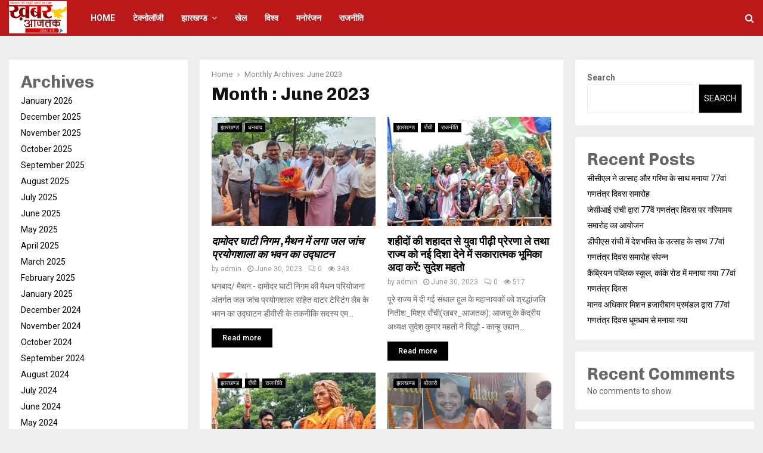

--- FILE ---
content_type: text/html; charset=UTF-8
request_url: https://khaberaajtak.com/2023/06/
body_size: 49612
content:
<!DOCTYPE html>
<html dir="ltr" lang="en-US"
	prefix="og: https://ogp.me/ns#" >
<head>
	<script async src="https://pagead2.googlesyndication.com/pagead/js/adsbygoogle.js?client=ca-pub-6921712585339457"
     crossorigin="anonymous"></script>
	<meta charset="UTF-8">
		<meta name="viewport" content="width=device-width, initial-scale=1">
		<link rel="profile" href="http://gmpg.org/xfn/11">
	<title>June, 2023 - KhaberAajtak.com</title>

		<!-- All in One SEO 4.2.8 - aioseo.com -->
		<meta name="robots" content="max-image-preview:large" />
		<link rel="canonical" href="https://khaberaajtak.com/2023/06/" />
		<link rel="next" href="https://khaberaajtak.com/2023/06/page/2/" />
		<meta name="generator" content="All in One SEO (AIOSEO) 4.2.8 " />
		<script type="application/ld+json" class="aioseo-schema">
			{"@context":"https:\/\/schema.org","@graph":[{"@type":"BreadcrumbList","@id":"https:\/\/khaberaajtak.com\/2023\/06\/#breadcrumblist","itemListElement":[{"@type":"ListItem","@id":"https:\/\/khaberaajtak.com\/#listItem","position":1,"item":{"@type":"WebPage","@id":"https:\/\/khaberaajtak.com\/","name":"Home","description":"Jharkhand's No.1 News Portal","url":"https:\/\/khaberaajtak.com\/"},"nextItem":"https:\/\/khaberaajtak.com\/2023\/#listItem"},{"@type":"ListItem","@id":"https:\/\/khaberaajtak.com\/2023\/#listItem","position":2,"item":{"@type":"WebPage","@id":"https:\/\/khaberaajtak.com\/2023\/","name":"2023","url":"https:\/\/khaberaajtak.com\/2023\/"},"nextItem":"https:\/\/khaberaajtak.com\/2023\/06\/#listItem","previousItem":"https:\/\/khaberaajtak.com\/#listItem"},{"@type":"ListItem","@id":"https:\/\/khaberaajtak.com\/2023\/06\/#listItem","position":3,"item":{"@type":"WebPage","@id":"https:\/\/khaberaajtak.com\/2023\/06\/","name":"June, 2023","url":"https:\/\/khaberaajtak.com\/2023\/06\/"},"previousItem":"https:\/\/khaberaajtak.com\/2023\/#listItem"}]},{"@type":"CollectionPage","@id":"https:\/\/khaberaajtak.com\/2023\/06\/#collectionpage","url":"https:\/\/khaberaajtak.com\/2023\/06\/","name":"June, 2023 - KhaberAajtak.com","inLanguage":"en-US","isPartOf":{"@id":"https:\/\/khaberaajtak.com\/#website"},"breadcrumb":{"@id":"https:\/\/khaberaajtak.com\/2023\/06\/#breadcrumblist"}},{"@type":"Organization","@id":"https:\/\/khaberaajtak.com\/#organization","name":"Khaber Aajtak","url":"https:\/\/khaberaajtak.com\/","logo":{"@type":"ImageObject","url":"https:\/\/khaberaajtak.com\/wp-content\/uploads\/2022\/12\/cropped-Khabar-aaj-Tak_Logo-1920x1068-main-logo.jpg","@id":"https:\/\/khaberaajtak.com\/#organizationLogo","width":1920,"height":1067},"image":{"@id":"https:\/\/khaberaajtak.com\/#organizationLogo"},"sameAs":["https:\/\/facebook.com\/","https:\/\/twitter.com\/","https:\/\/instagram.com\/","https:\/\/pinterest.com\/","https:\/\/youtube.com\/","https:\/\/linkedin.com\/in\/"]},{"@type":"WebSite","@id":"https:\/\/khaberaajtak.com\/#website","url":"https:\/\/khaberaajtak.com\/","name":"Khaber Aajtak","description":"Jharkhand's No.1 News Portal","inLanguage":"en-US","publisher":{"@id":"https:\/\/khaberaajtak.com\/#organization"}}]}
		</script>
		<!-- All in One SEO -->

<link rel='dns-prefetch' href='//www.googletagmanager.com' />
<link rel='dns-prefetch' href='//fonts.googleapis.com' />
<link rel="alternate" type="application/rss+xml" title="KhaberAajtak.com &raquo; Feed" href="https://khaberaajtak.com/feed/" />
<link rel="alternate" type="application/rss+xml" title="KhaberAajtak.com &raquo; Comments Feed" href="https://khaberaajtak.com/comments/feed/" />
		<!-- This site uses the Google Analytics by MonsterInsights plugin v8.10.1 - Using Analytics tracking - https://www.monsterinsights.com/ -->
		<!-- Note: MonsterInsights is not currently configured on this site. The site owner needs to authenticate with Google Analytics in the MonsterInsights settings panel. -->
					<!-- No UA code set -->
				<!-- / Google Analytics by MonsterInsights -->
		<script type="text/javascript">
window._wpemojiSettings = {"baseUrl":"https:\/\/s.w.org\/images\/core\/emoji\/14.0.0\/72x72\/","ext":".png","svgUrl":"https:\/\/s.w.org\/images\/core\/emoji\/14.0.0\/svg\/","svgExt":".svg","source":{"concatemoji":"https:\/\/khaberaajtak.com\/wp-includes\/js\/wp-emoji-release.min.js?ver=6.1.9"}};
/*! This file is auto-generated */
!function(e,a,t){var n,r,o,i=a.createElement("canvas"),p=i.getContext&&i.getContext("2d");function s(e,t){var a=String.fromCharCode,e=(p.clearRect(0,0,i.width,i.height),p.fillText(a.apply(this,e),0,0),i.toDataURL());return p.clearRect(0,0,i.width,i.height),p.fillText(a.apply(this,t),0,0),e===i.toDataURL()}function c(e){var t=a.createElement("script");t.src=e,t.defer=t.type="text/javascript",a.getElementsByTagName("head")[0].appendChild(t)}for(o=Array("flag","emoji"),t.supports={everything:!0,everythingExceptFlag:!0},r=0;r<o.length;r++)t.supports[o[r]]=function(e){if(p&&p.fillText)switch(p.textBaseline="top",p.font="600 32px Arial",e){case"flag":return s([127987,65039,8205,9895,65039],[127987,65039,8203,9895,65039])?!1:!s([55356,56826,55356,56819],[55356,56826,8203,55356,56819])&&!s([55356,57332,56128,56423,56128,56418,56128,56421,56128,56430,56128,56423,56128,56447],[55356,57332,8203,56128,56423,8203,56128,56418,8203,56128,56421,8203,56128,56430,8203,56128,56423,8203,56128,56447]);case"emoji":return!s([129777,127995,8205,129778,127999],[129777,127995,8203,129778,127999])}return!1}(o[r]),t.supports.everything=t.supports.everything&&t.supports[o[r]],"flag"!==o[r]&&(t.supports.everythingExceptFlag=t.supports.everythingExceptFlag&&t.supports[o[r]]);t.supports.everythingExceptFlag=t.supports.everythingExceptFlag&&!t.supports.flag,t.DOMReady=!1,t.readyCallback=function(){t.DOMReady=!0},t.supports.everything||(n=function(){t.readyCallback()},a.addEventListener?(a.addEventListener("DOMContentLoaded",n,!1),e.addEventListener("load",n,!1)):(e.attachEvent("onload",n),a.attachEvent("onreadystatechange",function(){"complete"===a.readyState&&t.readyCallback()})),(e=t.source||{}).concatemoji?c(e.concatemoji):e.wpemoji&&e.twemoji&&(c(e.twemoji),c(e.wpemoji)))}(window,document,window._wpemojiSettings);
</script>
<style type="text/css">
img.wp-smiley,
img.emoji {
	display: inline !important;
	border: none !important;
	box-shadow: none !important;
	height: 1em !important;
	width: 1em !important;
	margin: 0 0.07em !important;
	vertical-align: -0.1em !important;
	background: none !important;
	padding: 0 !important;
}
</style>
	<link rel='stylesheet' id='wp-block-library-css' href='https://khaberaajtak.com/wp-includes/css/dist/block-library/style.min.css?ver=6.1.9' type='text/css' media='all' />
<style id='wp-block-library-theme-inline-css' type='text/css'>
.wp-block-audio figcaption{color:#555;font-size:13px;text-align:center}.is-dark-theme .wp-block-audio figcaption{color:hsla(0,0%,100%,.65)}.wp-block-audio{margin:0 0 1em}.wp-block-code{border:1px solid #ccc;border-radius:4px;font-family:Menlo,Consolas,monaco,monospace;padding:.8em 1em}.wp-block-embed figcaption{color:#555;font-size:13px;text-align:center}.is-dark-theme .wp-block-embed figcaption{color:hsla(0,0%,100%,.65)}.wp-block-embed{margin:0 0 1em}.blocks-gallery-caption{color:#555;font-size:13px;text-align:center}.is-dark-theme .blocks-gallery-caption{color:hsla(0,0%,100%,.65)}.wp-block-image figcaption{color:#555;font-size:13px;text-align:center}.is-dark-theme .wp-block-image figcaption{color:hsla(0,0%,100%,.65)}.wp-block-image{margin:0 0 1em}.wp-block-pullquote{border-top:4px solid;border-bottom:4px solid;margin-bottom:1.75em;color:currentColor}.wp-block-pullquote__citation,.wp-block-pullquote cite,.wp-block-pullquote footer{color:currentColor;text-transform:uppercase;font-size:.8125em;font-style:normal}.wp-block-quote{border-left:.25em solid;margin:0 0 1.75em;padding-left:1em}.wp-block-quote cite,.wp-block-quote footer{color:currentColor;font-size:.8125em;position:relative;font-style:normal}.wp-block-quote.has-text-align-right{border-left:none;border-right:.25em solid;padding-left:0;padding-right:1em}.wp-block-quote.has-text-align-center{border:none;padding-left:0}.wp-block-quote.is-large,.wp-block-quote.is-style-large,.wp-block-quote.is-style-plain{border:none}.wp-block-search .wp-block-search__label{font-weight:700}.wp-block-search__button{border:1px solid #ccc;padding:.375em .625em}:where(.wp-block-group.has-background){padding:1.25em 2.375em}.wp-block-separator.has-css-opacity{opacity:.4}.wp-block-separator{border:none;border-bottom:2px solid;margin-left:auto;margin-right:auto}.wp-block-separator.has-alpha-channel-opacity{opacity:1}.wp-block-separator:not(.is-style-wide):not(.is-style-dots){width:100px}.wp-block-separator.has-background:not(.is-style-dots){border-bottom:none;height:1px}.wp-block-separator.has-background:not(.is-style-wide):not(.is-style-dots){height:2px}.wp-block-table{margin:"0 0 1em 0"}.wp-block-table thead{border-bottom:3px solid}.wp-block-table tfoot{border-top:3px solid}.wp-block-table td,.wp-block-table th{word-break:normal}.wp-block-table figcaption{color:#555;font-size:13px;text-align:center}.is-dark-theme .wp-block-table figcaption{color:hsla(0,0%,100%,.65)}.wp-block-video figcaption{color:#555;font-size:13px;text-align:center}.is-dark-theme .wp-block-video figcaption{color:hsla(0,0%,100%,.65)}.wp-block-video{margin:0 0 1em}.wp-block-template-part.has-background{padding:1.25em 2.375em;margin-top:0;margin-bottom:0}
</style>
<link rel='stylesheet' id='classic-theme-styles-css' href='https://khaberaajtak.com/wp-includes/css/classic-themes.min.css?ver=1' type='text/css' media='all' />
<style id='global-styles-inline-css' type='text/css'>
body{--wp--preset--color--black: #000000;--wp--preset--color--cyan-bluish-gray: #abb8c3;--wp--preset--color--white: #ffffff;--wp--preset--color--pale-pink: #f78da7;--wp--preset--color--vivid-red: #cf2e2e;--wp--preset--color--luminous-vivid-orange: #ff6900;--wp--preset--color--luminous-vivid-amber: #fcb900;--wp--preset--color--light-green-cyan: #7bdcb5;--wp--preset--color--vivid-green-cyan: #00d084;--wp--preset--color--pale-cyan-blue: #8ed1fc;--wp--preset--color--vivid-cyan-blue: #0693e3;--wp--preset--color--vivid-purple: #9b51e0;--wp--preset--gradient--vivid-cyan-blue-to-vivid-purple: linear-gradient(135deg,rgba(6,147,227,1) 0%,rgb(155,81,224) 100%);--wp--preset--gradient--light-green-cyan-to-vivid-green-cyan: linear-gradient(135deg,rgb(122,220,180) 0%,rgb(0,208,130) 100%);--wp--preset--gradient--luminous-vivid-amber-to-luminous-vivid-orange: linear-gradient(135deg,rgba(252,185,0,1) 0%,rgba(255,105,0,1) 100%);--wp--preset--gradient--luminous-vivid-orange-to-vivid-red: linear-gradient(135deg,rgba(255,105,0,1) 0%,rgb(207,46,46) 100%);--wp--preset--gradient--very-light-gray-to-cyan-bluish-gray: linear-gradient(135deg,rgb(238,238,238) 0%,rgb(169,184,195) 100%);--wp--preset--gradient--cool-to-warm-spectrum: linear-gradient(135deg,rgb(74,234,220) 0%,rgb(151,120,209) 20%,rgb(207,42,186) 40%,rgb(238,44,130) 60%,rgb(251,105,98) 80%,rgb(254,248,76) 100%);--wp--preset--gradient--blush-light-purple: linear-gradient(135deg,rgb(255,206,236) 0%,rgb(152,150,240) 100%);--wp--preset--gradient--blush-bordeaux: linear-gradient(135deg,rgb(254,205,165) 0%,rgb(254,45,45) 50%,rgb(107,0,62) 100%);--wp--preset--gradient--luminous-dusk: linear-gradient(135deg,rgb(255,203,112) 0%,rgb(199,81,192) 50%,rgb(65,88,208) 100%);--wp--preset--gradient--pale-ocean: linear-gradient(135deg,rgb(255,245,203) 0%,rgb(182,227,212) 50%,rgb(51,167,181) 100%);--wp--preset--gradient--electric-grass: linear-gradient(135deg,rgb(202,248,128) 0%,rgb(113,206,126) 100%);--wp--preset--gradient--midnight: linear-gradient(135deg,rgb(2,3,129) 0%,rgb(40,116,252) 100%);--wp--preset--duotone--dark-grayscale: url('#wp-duotone-dark-grayscale');--wp--preset--duotone--grayscale: url('#wp-duotone-grayscale');--wp--preset--duotone--purple-yellow: url('#wp-duotone-purple-yellow');--wp--preset--duotone--blue-red: url('#wp-duotone-blue-red');--wp--preset--duotone--midnight: url('#wp-duotone-midnight');--wp--preset--duotone--magenta-yellow: url('#wp-duotone-magenta-yellow');--wp--preset--duotone--purple-green: url('#wp-duotone-purple-green');--wp--preset--duotone--blue-orange: url('#wp-duotone-blue-orange');--wp--preset--font-size--small: 14px;--wp--preset--font-size--medium: 20px;--wp--preset--font-size--large: 32px;--wp--preset--font-size--x-large: 42px;--wp--preset--font-size--normal: 16px;--wp--preset--font-size--huge: 42px;--wp--preset--spacing--20: 0.44rem;--wp--preset--spacing--30: 0.67rem;--wp--preset--spacing--40: 1rem;--wp--preset--spacing--50: 1.5rem;--wp--preset--spacing--60: 2.25rem;--wp--preset--spacing--70: 3.38rem;--wp--preset--spacing--80: 5.06rem;}:where(.is-layout-flex){gap: 0.5em;}body .is-layout-flow > .alignleft{float: left;margin-inline-start: 0;margin-inline-end: 2em;}body .is-layout-flow > .alignright{float: right;margin-inline-start: 2em;margin-inline-end: 0;}body .is-layout-flow > .aligncenter{margin-left: auto !important;margin-right: auto !important;}body .is-layout-constrained > .alignleft{float: left;margin-inline-start: 0;margin-inline-end: 2em;}body .is-layout-constrained > .alignright{float: right;margin-inline-start: 2em;margin-inline-end: 0;}body .is-layout-constrained > .aligncenter{margin-left: auto !important;margin-right: auto !important;}body .is-layout-constrained > :where(:not(.alignleft):not(.alignright):not(.alignfull)){max-width: var(--wp--style--global--content-size);margin-left: auto !important;margin-right: auto !important;}body .is-layout-constrained > .alignwide{max-width: var(--wp--style--global--wide-size);}body .is-layout-flex{display: flex;}body .is-layout-flex{flex-wrap: wrap;align-items: center;}body .is-layout-flex > *{margin: 0;}:where(.wp-block-columns.is-layout-flex){gap: 2em;}.has-black-color{color: var(--wp--preset--color--black) !important;}.has-cyan-bluish-gray-color{color: var(--wp--preset--color--cyan-bluish-gray) !important;}.has-white-color{color: var(--wp--preset--color--white) !important;}.has-pale-pink-color{color: var(--wp--preset--color--pale-pink) !important;}.has-vivid-red-color{color: var(--wp--preset--color--vivid-red) !important;}.has-luminous-vivid-orange-color{color: var(--wp--preset--color--luminous-vivid-orange) !important;}.has-luminous-vivid-amber-color{color: var(--wp--preset--color--luminous-vivid-amber) !important;}.has-light-green-cyan-color{color: var(--wp--preset--color--light-green-cyan) !important;}.has-vivid-green-cyan-color{color: var(--wp--preset--color--vivid-green-cyan) !important;}.has-pale-cyan-blue-color{color: var(--wp--preset--color--pale-cyan-blue) !important;}.has-vivid-cyan-blue-color{color: var(--wp--preset--color--vivid-cyan-blue) !important;}.has-vivid-purple-color{color: var(--wp--preset--color--vivid-purple) !important;}.has-black-background-color{background-color: var(--wp--preset--color--black) !important;}.has-cyan-bluish-gray-background-color{background-color: var(--wp--preset--color--cyan-bluish-gray) !important;}.has-white-background-color{background-color: var(--wp--preset--color--white) !important;}.has-pale-pink-background-color{background-color: var(--wp--preset--color--pale-pink) !important;}.has-vivid-red-background-color{background-color: var(--wp--preset--color--vivid-red) !important;}.has-luminous-vivid-orange-background-color{background-color: var(--wp--preset--color--luminous-vivid-orange) !important;}.has-luminous-vivid-amber-background-color{background-color: var(--wp--preset--color--luminous-vivid-amber) !important;}.has-light-green-cyan-background-color{background-color: var(--wp--preset--color--light-green-cyan) !important;}.has-vivid-green-cyan-background-color{background-color: var(--wp--preset--color--vivid-green-cyan) !important;}.has-pale-cyan-blue-background-color{background-color: var(--wp--preset--color--pale-cyan-blue) !important;}.has-vivid-cyan-blue-background-color{background-color: var(--wp--preset--color--vivid-cyan-blue) !important;}.has-vivid-purple-background-color{background-color: var(--wp--preset--color--vivid-purple) !important;}.has-black-border-color{border-color: var(--wp--preset--color--black) !important;}.has-cyan-bluish-gray-border-color{border-color: var(--wp--preset--color--cyan-bluish-gray) !important;}.has-white-border-color{border-color: var(--wp--preset--color--white) !important;}.has-pale-pink-border-color{border-color: var(--wp--preset--color--pale-pink) !important;}.has-vivid-red-border-color{border-color: var(--wp--preset--color--vivid-red) !important;}.has-luminous-vivid-orange-border-color{border-color: var(--wp--preset--color--luminous-vivid-orange) !important;}.has-luminous-vivid-amber-border-color{border-color: var(--wp--preset--color--luminous-vivid-amber) !important;}.has-light-green-cyan-border-color{border-color: var(--wp--preset--color--light-green-cyan) !important;}.has-vivid-green-cyan-border-color{border-color: var(--wp--preset--color--vivid-green-cyan) !important;}.has-pale-cyan-blue-border-color{border-color: var(--wp--preset--color--pale-cyan-blue) !important;}.has-vivid-cyan-blue-border-color{border-color: var(--wp--preset--color--vivid-cyan-blue) !important;}.has-vivid-purple-border-color{border-color: var(--wp--preset--color--vivid-purple) !important;}.has-vivid-cyan-blue-to-vivid-purple-gradient-background{background: var(--wp--preset--gradient--vivid-cyan-blue-to-vivid-purple) !important;}.has-light-green-cyan-to-vivid-green-cyan-gradient-background{background: var(--wp--preset--gradient--light-green-cyan-to-vivid-green-cyan) !important;}.has-luminous-vivid-amber-to-luminous-vivid-orange-gradient-background{background: var(--wp--preset--gradient--luminous-vivid-amber-to-luminous-vivid-orange) !important;}.has-luminous-vivid-orange-to-vivid-red-gradient-background{background: var(--wp--preset--gradient--luminous-vivid-orange-to-vivid-red) !important;}.has-very-light-gray-to-cyan-bluish-gray-gradient-background{background: var(--wp--preset--gradient--very-light-gray-to-cyan-bluish-gray) !important;}.has-cool-to-warm-spectrum-gradient-background{background: var(--wp--preset--gradient--cool-to-warm-spectrum) !important;}.has-blush-light-purple-gradient-background{background: var(--wp--preset--gradient--blush-light-purple) !important;}.has-blush-bordeaux-gradient-background{background: var(--wp--preset--gradient--blush-bordeaux) !important;}.has-luminous-dusk-gradient-background{background: var(--wp--preset--gradient--luminous-dusk) !important;}.has-pale-ocean-gradient-background{background: var(--wp--preset--gradient--pale-ocean) !important;}.has-electric-grass-gradient-background{background: var(--wp--preset--gradient--electric-grass) !important;}.has-midnight-gradient-background{background: var(--wp--preset--gradient--midnight) !important;}.has-small-font-size{font-size: var(--wp--preset--font-size--small) !important;}.has-medium-font-size{font-size: var(--wp--preset--font-size--medium) !important;}.has-large-font-size{font-size: var(--wp--preset--font-size--large) !important;}.has-x-large-font-size{font-size: var(--wp--preset--font-size--x-large) !important;}
.wp-block-navigation a:where(:not(.wp-element-button)){color: inherit;}
:where(.wp-block-columns.is-layout-flex){gap: 2em;}
.wp-block-pullquote{font-size: 1.5em;line-height: 1.6;}
</style>
<link rel='stylesheet' id='contact-form-7-css' href='https://khaberaajtak.com/wp-content/plugins/contact-form-7/includes/css/styles.css?ver=5.6.4' type='text/css' media='all' />
<link rel='stylesheet' id='pencisc-css' href='https://khaberaajtak.com/wp-content/plugins/penci-framework/assets/css/single-shortcode.css?ver=6.1.9' type='text/css' media='all' />
<link rel='stylesheet' id='penci-oswald-css' href='//fonts.googleapis.com/css?family=Oswald%3A400&#038;ver=6.1.9' type='text/css' media='all' />
<link rel='stylesheet' id='penci-font-awesome-css' href='https://khaberaajtak.com/wp-content/themes/pennews/css/font-awesome.min.css?ver=4.5.2' type='text/css' media='all' />
<link rel='stylesheet' id='penci-fonts-css' href='//fonts.googleapis.com/css?family=Roboto%3A300%2C300italic%2C400%2C400italic%2C500%2C500italic%2C700%2C700italic%2C800%2C800italic%7CMukta+Vaani%3A300%2C300italic%2C400%2C400italic%2C500%2C500italic%2C700%2C700italic%2C800%2C800italic%7COswald%3A300%2C300italic%2C400%2C400italic%2C500%2C500italic%2C700%2C700italic%2C800%2C800italic%7CTeko%3A300%2C300italic%2C400%2C400italic%2C500%2C500italic%2C700%2C700italic%2C800%2C800italic%7CChivo%3A300%2C300italic%2C400%2C400italic%2C500%2C500italic%2C700%2C700italic%2C800%2C800italic%3A300%2C300italic%2C400%2C400italic%2C500%2C500italic%2C700%2C700italic%2C800%2C800italic%26subset%3Dcyrillic%2Ccyrillic-ext%2Cgreek%2Cgreek-ext%2Clatin-ext' type='text/css' media='all' />
<link rel='stylesheet' id='penci-portfolio-css' href='https://khaberaajtak.com/wp-content/themes/pennews/css/portfolio.css?ver=6.6.1' type='text/css' media='all' />
<link rel='stylesheet' id='penci-recipe-css' href='https://khaberaajtak.com/wp-content/themes/pennews/css/recipe.css?ver=6.6.1' type='text/css' media='all' />
<link rel='stylesheet' id='penci-review-css' href='https://khaberaajtak.com/wp-content/themes/pennews/css/review.css?ver=6.6.1' type='text/css' media='all' />
<link rel='stylesheet' id='penci-style-css' href='https://khaberaajtak.com/wp-content/themes/pennews/style.css?ver=6.6.1' type='text/css' media='all' />
<style id='penci-style-inline-css' type='text/css'>
.penci-block-vc.style-title-13:not(.footer-widget).style-title-center .penci-block-heading {border-right: 10px solid transparent; border-left: 10px solid transparent; }.site-branding h1, .site-branding h2 {margin: 0;}.penci-schema-markup { display: none !important; }.penci-entry-media .twitter-video { max-width: none !important; margin: 0 !important; }.penci-entry-media .fb-video { margin-bottom: 0; }.penci-entry-media .post-format-meta > iframe { vertical-align: top; }.penci-single-style-6 .penci-entry-media-top.penci-video-format-dailymotion:after, .penci-single-style-6 .penci-entry-media-top.penci-video-format-facebook:after, .penci-single-style-6 .penci-entry-media-top.penci-video-format-vimeo:after, .penci-single-style-6 .penci-entry-media-top.penci-video-format-twitter:after, .penci-single-style-7 .penci-entry-media-top.penci-video-format-dailymotion:after, .penci-single-style-7 .penci-entry-media-top.penci-video-format-facebook:after, .penci-single-style-7 .penci-entry-media-top.penci-video-format-vimeo:after, .penci-single-style-7 .penci-entry-media-top.penci-video-format-twitter:after { content: none; } .penci-single-style-5 .penci-entry-media.penci-video-format-dailymotion:after, .penci-single-style-5 .penci-entry-media.penci-video-format-facebook:after, .penci-single-style-5 .penci-entry-media.penci-video-format-vimeo:after, .penci-single-style-5 .penci-entry-media.penci-video-format-twitter:after { content: none; }@media screen and (max-width: 960px) { .penci-insta-thumb ul.thumbnails.penci_col_5 li, .penci-insta-thumb ul.thumbnails.penci_col_6 li { width: 33.33% !important; } .penci-insta-thumb ul.thumbnails.penci_col_7 li, .penci-insta-thumb ul.thumbnails.penci_col_8 li, .penci-insta-thumb ul.thumbnails.penci_col_9 li, .penci-insta-thumb ul.thumbnails.penci_col_10 li { width: 25% !important; } }.site-header.header--s12 .penci-menu-toggle-wapper,.site-header.header--s12 .header__social-search { flex: 1; }.site-header.header--s5 .site-branding {  padding-right: 0;margin-right: 40px; }.penci-block_37 .penci_post-meta { padding-top: 8px; }.penci-block_37 .penci-post-excerpt + .penci_post-meta { padding-top: 0; }.penci-hide-text-votes { display: none; }.penci-usewr-review {  border-top: 1px solid #ececec; }.penci-review-score {top: 5px; position: relative; }.penci-social-counter.penci-social-counter--style-3 .penci-social__empty a, .penci-social-counter.penci-social-counter--style-4 .penci-social__empty a, .penci-social-counter.penci-social-counter--style-5 .penci-social__empty a, .penci-social-counter.penci-social-counter--style-6 .penci-social__empty a { display: flex; justify-content: center; align-items: center; }.penci-block-error { padding: 0 20px 20px; }@media screen and (min-width: 1240px){ .penci_dis_padding_bw .penci-content-main.penci-col-4:nth-child(3n+2) { padding-right: 15px; padding-left: 15px; }}.bos_searchbox_widget_class.penci-vc-column-1 #flexi_searchbox #b_searchboxInc .b_submitButton_wrapper{ padding-top: 10px; padding-bottom: 10px; }.mfp-image-holder .mfp-close, .mfp-iframe-holder .mfp-close { background: transparent; border-color: transparent; }h1, h2, h3, h4, h5, h6,.error404 .page-title,
		.error404 .penci-block-vc .penci-block__title, .footer__bottom.style-2 .block-title {font-family: 'Chivo', sans-serif}h1, h2, h3, h4, h5, h6,.error404 .page-title,
		 .error404 .penci-block-vc .penci-block__title, .product_list_widget .product-title, .footer__bottom.style-2 .block-title {font-weight: 700}.penci-topbar.header--s7, .penci-topbar.header--s7 h3, 
		.penci-topbar.header--s7 ul li,
		.penci-topbar.header--s7 .topbar__trending .headline-title{ text-transform: none !important; }.penci-topbar{ background-color:#111111 ; }.penci-topbar,.penci-topbar a, .penci-topbar ul li a{ color:#ffffff ; }.penci-topbar a:hover , .penci-topbar ul li a:hover{ color:#bb1919 !important; }.topbar__social-media a:hover{ color:#bb1919 ; }.penci-topbar ul.menu li ul.sub-menu{ background-color:#111111 ; }.penci-topbar ul.menu li ul.sub-menu li a{ color:#ffffff ; }.penci-topbar ul.menu li ul.sub-menu li a:hover{ color:#bb1919 ; }.penci-topbar ul.menu li ul.sub-menu li{ border-color:#212121 ; }.penci-topbar .topbar__trending .headline-title{ background-color:#bb1919 ; }#site-navigation .penci-megamenu .penci-content-megamenu .penci-mega-latest-posts .penci-mega-post a:not(.mega-cat-name){ font-size: 14px; }.main-navigation > ul:not(.children) > li ul.sub-menu{ border-top: 0 !important; }.penci-archive .penci-archive__content .penci-post-item .entry-title{ font-size:18px; }.penci-portfolio-wrap{ margin-left: 0px; margin-right: 0px; }.penci-portfolio-wrap .portfolio-item{ padding-left: 0px; padding-right: 0px; margin-bottom:0px; }.penci-menu-hbg-widgets .menu-hbg-title { font-family:'Chivo', sans-serif }
		.woocommerce div.product .related > h2,.woocommerce div.product .upsells > h2,
		.post-title-box .post-box-title,.site-content #respond h3,.site-content .widget-title,
		.site-content .widgettitle,
		body.page-template-full-width.page-paged-2 .site-content .widget.penci-block-vc .penci-block__title,
		body:not( .page-template-full-width ) .site-content .widget.penci-block-vc .penci-block__title{ font-size:16px !important;font-weight:700 !important;font-family:'Chivo', sans-serif !important; }.site-content .widget.penci-block-vc .penci-block__title{ text-transform: none; }.site-footer .penci-block-vc .penci-block__title{ font-size:15px;font-weight:600;font-family:'Roboto', sans-serif; }.penci-popup-login-register .penci-login-container a:hover{ color:#bb1919 ; }.penci-popup-login-register .penci-login-container .penci-login input[type="submit"]{ background-color:#bb1919 ; }.buy-button{ background-color:#bb1919 !important; }.penci-menuhbg-toggle:hover .lines-button:after,.penci-menuhbg-toggle:hover .penci-lines:before,.penci-menuhbg-toggle:hover .penci-lines:after.penci-login-container a,.penci_list_shortcode li:before,.footer__sidebars .penci-block-vc .penci__post-title a:hover,.penci-viewall-results a:hover,.post-entry .penci-portfolio-filter ul li.active a, .penci-portfolio-filter ul li.active a,.penci-ajax-search-results-wrapper .penci__post-title a:hover{ color: #bb1919; }.penci-tweets-widget-content .icon-tweets,.penci-tweets-widget-content .tweet-intents a,.penci-tweets-widget-content .tweet-intents span:after,.woocommerce .star-rating span,.woocommerce .comment-form p.stars a:hover,.woocommerce div.product .woocommerce-tabs ul.tabs li a:hover,.penci-subcat-list .flexMenu-viewMore:hover a, .penci-subcat-list .flexMenu-viewMore:focus a,.penci-subcat-list .flexMenu-viewMore .flexMenu-popup .penci-subcat-item a:hover,.penci-owl-carousel-style .owl-dot.active span, .penci-owl-carousel-style .owl-dot:hover span,.penci-owl-carousel-slider .owl-dot.active span,.penci-owl-carousel-slider .owl-dot:hover span{ color: #bb1919; }.penci-owl-carousel-slider .owl-dot.active span,.penci-owl-carousel-slider .owl-dot:hover span{ background-color: #bb1919; }blockquote, q,.penci-post-pagination a:hover,a:hover,.penci-entry-meta a:hover,.penci-portfolio-below_img .inner-item-portfolio .portfolio-desc a:hover h3,.main-navigation.penci_disable_padding_menu > ul:not(.children) > li:hover > a,.main-navigation.penci_disable_padding_menu > ul:not(.children) > li:active > a,.main-navigation.penci_disable_padding_menu > ul:not(.children) > li.current-menu-item > a,.main-navigation.penci_disable_padding_menu > ul:not(.children) > li.current-menu-ancestor > a,.main-navigation.penci_disable_padding_menu > ul:not(.children) > li.current-category-ancestor > a,.site-header.header--s11 .main-navigation.penci_enable_line_menu .menu > li:hover > a,.site-header.header--s11 .main-navigation.penci_enable_line_menu .menu > li:active > a,.site-header.header--s11 .main-navigation.penci_enable_line_menu .menu > li.current-menu-item > a,.main-navigation.penci_disable_padding_menu ul.menu > li > a:hover,.main-navigation ul li:hover > a,.main-navigation ul li:active > a,.main-navigation li.current-menu-item > a,#site-navigation .penci-megamenu .penci-mega-child-categories a.cat-active,#site-navigation .penci-megamenu .penci-content-megamenu .penci-mega-latest-posts .penci-mega-post a:not(.mega-cat-name):hover,.penci-post-pagination h5 a:hover{ color: #bb1919; }.main-navigation.penci_disable_padding_menu > ul:not(.children) > li.highlight-button > a{ color: #bb1919;border-color: #bb1919; }.main-navigation.penci_disable_padding_menu > ul:not(.children) > li.highlight-button:hover > a,.main-navigation.penci_disable_padding_menu > ul:not(.children) > li.highlight-button:active > a,.main-navigation.penci_disable_padding_menu > ul:not(.children) > li.highlight-button.current-category-ancestor > a,.main-navigation.penci_disable_padding_menu > ul:not(.children) > li.highlight-button.current-category-ancestor > a,.main-navigation.penci_disable_padding_menu > ul:not(.children) > li.highlight-button.current-menu-ancestor > a,.main-navigation.penci_disable_padding_menu > ul:not(.children) > li.highlight-button.current-menu-item > a{ border-color: #bb1919; }.penci-menu-hbg .primary-menu-mobile li a:hover,.penci-menu-hbg .primary-menu-mobile li.toggled-on > a,.penci-menu-hbg .primary-menu-mobile li.toggled-on > .dropdown-toggle,.penci-menu-hbg .primary-menu-mobile li.current-menu-item > a,.penci-menu-hbg .primary-menu-mobile li.current-menu-item > .dropdown-toggle,.mobile-sidebar .primary-menu-mobile li a:hover,.mobile-sidebar .primary-menu-mobile li.toggled-on-first > a,.mobile-sidebar .primary-menu-mobile li.toggled-on > a,.mobile-sidebar .primary-menu-mobile li.toggled-on > .dropdown-toggle,.mobile-sidebar .primary-menu-mobile li.current-menu-item > a,.mobile-sidebar .primary-menu-mobile li.current-menu-item > .dropdown-toggle,.mobile-sidebar #sidebar-nav-logo a,.mobile-sidebar #sidebar-nav-logo a:hover.mobile-sidebar #sidebar-nav-logo:before,.penci-recipe-heading a.penci-recipe-print,.widget a:hover,.widget.widget_recent_entries li a:hover, .widget.widget_recent_comments li a:hover, .widget.widget_meta li a:hover,.penci-topbar a:hover,.penci-topbar ul li:hover,.penci-topbar ul li a:hover,.penci-topbar ul.menu li ul.sub-menu li a:hover,.site-branding a, .site-branding .site-title{ color: #bb1919; }.penci-viewall-results a:hover,.penci-ajax-search-results-wrapper .penci__post-title a:hover,.header__search_dis_bg .search-click:hover,.header__social-media a:hover,.penci-login-container .link-bottom a,.error404 .page-content a,.penci-no-results .search-form .search-submit:hover,.error404 .page-content .search-form .search-submit:hover,.penci_breadcrumbs a:hover, .penci_breadcrumbs a:hover span,.penci-archive .entry-meta a:hover,.penci-caption-above-img .wp-caption a:hover,.penci-author-content .author-social:hover,.entry-content a,.comment-content a,.penci-page-style-5 .penci-active-thumb .penci-entry-meta a:hover,.penci-single-style-5 .penci-active-thumb .penci-entry-meta a:hover{ color: #bb1919; }blockquote:not(.wp-block-quote).style-2:before{ background-color: transparent; }blockquote.style-2:before,blockquote:not(.wp-block-quote),blockquote.style-2 cite, blockquote.style-2 .author,blockquote.style-3 cite, blockquote.style-3 .author,.woocommerce ul.products li.product .price,.woocommerce ul.products li.product .price ins,.woocommerce div.product p.price ins,.woocommerce div.product span.price ins, .woocommerce div.product p.price, .woocommerce div.product span.price,.woocommerce div.product .entry-summary div[itemprop="description"] blockquote:before, .woocommerce div.product .woocommerce-tabs #tab-description blockquote:before,.woocommerce-product-details__short-description blockquote:before,.woocommerce div.product .entry-summary div[itemprop="description"] blockquote cite, .woocommerce div.product .entry-summary div[itemprop="description"] blockquote .author,.woocommerce div.product .woocommerce-tabs #tab-description blockquote cite, .woocommerce div.product .woocommerce-tabs #tab-description blockquote .author,.woocommerce div.product .product_meta > span a:hover,.woocommerce div.product .woocommerce-tabs ul.tabs li.active{ color: #bb1919; }.woocommerce #respond input#submit.alt.disabled:hover,.woocommerce #respond input#submit.alt:disabled:hover,.woocommerce #respond input#submit.alt:disabled[disabled]:hover,.woocommerce a.button.alt.disabled,.woocommerce a.button.alt.disabled:hover,.woocommerce a.button.alt:disabled,.woocommerce a.button.alt:disabled:hover,.woocommerce a.button.alt:disabled[disabled],.woocommerce a.button.alt:disabled[disabled]:hover,.woocommerce button.button.alt.disabled,.woocommerce button.button.alt.disabled:hover,.woocommerce button.button.alt:disabled,.woocommerce button.button.alt:disabled:hover,.woocommerce button.button.alt:disabled[disabled],.woocommerce button.button.alt:disabled[disabled]:hover,.woocommerce input.button.alt.disabled,.woocommerce input.button.alt.disabled:hover,.woocommerce input.button.alt:disabled,.woocommerce input.button.alt:disabled:hover,.woocommerce input.button.alt:disabled[disabled],.woocommerce input.button.alt:disabled[disabled]:hover{ background-color: #bb1919; }.woocommerce ul.cart_list li .amount, .woocommerce ul.product_list_widget li .amount,.woocommerce table.shop_table td.product-name a:hover,.woocommerce-cart .cart-collaterals .cart_totals table td .amount,.woocommerce .woocommerce-info:before,.woocommerce form.checkout table.shop_table .order-total .amount,.post-entry .penci-portfolio-filter ul li a:hover,.post-entry .penci-portfolio-filter ul li.active a,.penci-portfolio-filter ul li a:hover,.penci-portfolio-filter ul li.active a,#bbpress-forums li.bbp-body ul.forum li.bbp-forum-info a:hover,#bbpress-forums li.bbp-body ul.topic li.bbp-topic-title a:hover,#bbpress-forums li.bbp-body ul.forum li.bbp-forum-info .bbp-forum-content a,#bbpress-forums li.bbp-body ul.topic p.bbp-topic-meta a,#bbpress-forums .bbp-breadcrumb a:hover, #bbpress-forums .bbp-breadcrumb .bbp-breadcrumb-current:hover,#bbpress-forums .bbp-forum-freshness a:hover,#bbpress-forums .bbp-topic-freshness a:hover{ color: #bb1919; }.footer__bottom a,.footer__logo a, .footer__logo a:hover,.site-info a,.site-info a:hover,.sub-footer-menu li a:hover,.footer__sidebars a:hover,.penci-block-vc .social-buttons a:hover,.penci-inline-related-posts .penci_post-meta a:hover,.penci__general-meta .penci_post-meta a:hover,.penci-block_video.style-1 .penci_post-meta a:hover,.penci-block_video.style-7 .penci_post-meta a:hover,.penci-block-vc .penci-block__title a:hover,.penci-block-vc.style-title-2 .penci-block__title a:hover,.penci-block-vc.style-title-2:not(.footer-widget) .penci-block__title a:hover,.penci-block-vc.style-title-4 .penci-block__title a:hover,.penci-block-vc.style-title-4:not(.footer-widget) .penci-block__title a:hover,.penci-block-vc .penci-subcat-filter .penci-subcat-item a.active, .penci-block-vc .penci-subcat-filter .penci-subcat-item a:hover ,.penci-block_1 .penci_post-meta a:hover,.penci-inline-related-posts.penci-irp-type-grid .penci__post-title:hover{ color: #bb1919; }.penci-block_10 .penci-posted-on a,.penci-block_10 .penci-block__title a:hover,.penci-block_10 .penci__post-title a:hover,.penci-block_26 .block26_first_item .penci__post-title:hover,.penci-block_30 .penci_post-meta a:hover,.penci-block_33 .block33_big_item .penci_post-meta a:hover,.penci-block_36 .penci-chart-text,.penci-block_video.style-1 .block_video_first_item.penci-title-ab-img .penci_post_content a:hover,.penci-block_video.style-1 .block_video_first_item.penci-title-ab-img .penci_post-meta a:hover,.penci-block_video.style-6 .penci__post-title:hover,.penci-block_video.style-7 .penci__post-title:hover,.penci-owl-featured-area.style-12 .penci-small_items h3 a:hover,.penci-owl-featured-area.style-12 .penci-small_items .penci-slider__meta a:hover ,.penci-owl-featured-area.style-12 .penci-small_items .owl-item.current h3 a,.penci-owl-featured-area.style-13 .penci-small_items h3 a:hover,.penci-owl-featured-area.style-13 .penci-small_items .penci-slider__meta a:hover,.penci-owl-featured-area.style-13 .penci-small_items .owl-item.current h3 a,.penci-owl-featured-area.style-14 .penci-small_items h3 a:hover,.penci-owl-featured-area.style-14 .penci-small_items .penci-slider__meta a:hover ,.penci-owl-featured-area.style-14 .penci-small_items .owl-item.current h3 a,.penci-owl-featured-area.style-17 h3 a:hover,.penci-owl-featured-area.style-17 .penci-slider__meta a:hover,.penci-fslider28-wrapper.penci-block-vc .penci-slider-nav a:hover,.penci-videos-playlist .penci-video-nav .penci-video-playlist-item .penci-video-play-icon,.penci-videos-playlist .penci-video-nav .penci-video-playlist-item.is-playing { color: #bb1919; }.penci-block_video.style-7 .penci_post-meta a:hover,.penci-ajax-more.disable_bg_load_more .penci-ajax-more-button:hover, .penci-ajax-more.disable_bg_load_more .penci-block-ajax-more-button:hover{ color: #bb1919; }.site-main #buddypress input[type=submit]:hover,.site-main #buddypress div.generic-button a:hover,.site-main #buddypress .comment-reply-link:hover,.site-main #buddypress a.button:hover,.site-main #buddypress a.button:focus,.site-main #buddypress ul.button-nav li a:hover,.site-main #buddypress ul.button-nav li.current a,.site-main #buddypress .dir-search input[type=submit]:hover, .site-main #buddypress .groups-members-search input[type=submit]:hover,.site-main #buddypress div.item-list-tabs ul li.selected a,.site-main #buddypress div.item-list-tabs ul li.current a,.site-main #buddypress div.item-list-tabs ul li a:hover{ border-color: #bb1919;background-color: #bb1919; }.site-main #buddypress table.notifications thead tr, .site-main #buddypress table.notifications-settings thead tr,.site-main #buddypress table.profile-settings thead tr, .site-main #buddypress table.profile-fields thead tr,.site-main #buddypress table.profile-settings thead tr, .site-main #buddypress table.profile-fields thead tr,.site-main #buddypress table.wp-profile-fields thead tr, .site-main #buddypress table.messages-notices thead tr,.site-main #buddypress table.forum thead tr{ border-color: #bb1919;background-color: #bb1919; }.site-main .bbp-pagination-links a:hover, .site-main .bbp-pagination-links span.current,#buddypress div.item-list-tabs:not(#subnav) ul li.selected a, #buddypress div.item-list-tabs:not(#subnav) ul li.current a, #buddypress div.item-list-tabs:not(#subnav) ul li a:hover,#buddypress ul.item-list li div.item-title a, #buddypress ul.item-list li h4 a,div.bbp-template-notice a,#bbpress-forums li.bbp-body ul.topic li.bbp-topic-title a,#bbpress-forums li.bbp-body .bbp-forums-list li,.site-main #buddypress .activity-header a:first-child, #buddypress .comment-meta a:first-child, #buddypress .acomment-meta a:first-child{ color: #bb1919 !important; }.single-tribe_events .tribe-events-schedule .tribe-events-cost{ color: #bb1919; }.tribe-events-list .tribe-events-loop .tribe-event-featured,#tribe-events .tribe-events-button,#tribe-events .tribe-events-button:hover,#tribe_events_filters_wrapper input[type=submit],.tribe-events-button, .tribe-events-button.tribe-active:hover,.tribe-events-button.tribe-inactive,.tribe-events-button:hover,.tribe-events-calendar td.tribe-events-present div[id*=tribe-events-daynum-],.tribe-events-calendar td.tribe-events-present div[id*=tribe-events-daynum-]>a,#tribe-bar-form .tribe-bar-submit input[type=submit]:hover{ background-color: #bb1919; }.woocommerce span.onsale,.show-search:after,select option:focus,.woocommerce .widget_shopping_cart p.buttons a:hover, .woocommerce.widget_shopping_cart p.buttons a:hover, .woocommerce .widget_price_filter .price_slider_amount .button:hover, .woocommerce div.product form.cart .button:hover,.woocommerce .widget_price_filter .ui-slider .ui-slider-handle,.penci-block-vc.style-title-2:not(.footer-widget) .penci-block__title a, .penci-block-vc.style-title-2:not(.footer-widget) .penci-block__title span,.penci-block-vc.style-title-3:not(.footer-widget) .penci-block-heading:after,.penci-block-vc.style-title-4:not(.footer-widget) .penci-block__title a, .penci-block-vc.style-title-4:not(.footer-widget) .penci-block__title span,.penci-archive .penci-archive__content .penci-cat-links a:hover,.mCSB_scrollTools .mCSB_dragger .mCSB_dragger_bar,.penci-block-vc .penci-cat-name:hover,#buddypress .activity-list li.load-more, #buddypress .activity-list li.load-newest,#buddypress .activity-list li.load-more:hover, #buddypress .activity-list li.load-newest:hover,.site-main #buddypress button:hover, .site-main #buddypress a.button:hover, .site-main #buddypress input[type=button]:hover, .site-main #buddypress input[type=reset]:hover{ background-color: #bb1919; }.penci-block-vc.style-title-grid:not(.footer-widget) .penci-block__title span, .penci-block-vc.style-title-grid:not(.footer-widget) .penci-block__title a,.penci-block-vc .penci_post_thumb:hover .penci-cat-name,.mCSB_scrollTools .mCSB_dragger:active .mCSB_dragger_bar,.mCSB_scrollTools .mCSB_dragger.mCSB_dragger_onDrag .mCSB_dragger_bar,.main-navigation > ul:not(.children) > li:hover > a,.main-navigation > ul:not(.children) > li:active > a,.main-navigation > ul:not(.children) > li.current-menu-item > a,.main-navigation.penci_enable_line_menu > ul:not(.children) > li > a:before,.main-navigation a:hover,#site-navigation .penci-megamenu .penci-mega-thumbnail .mega-cat-name:hover,#site-navigation .penci-megamenu .penci-mega-thumbnail:hover .mega-cat-name,.penci-review-process span,.penci-review-score-total,.topbar__trending .headline-title,.header__search:not(.header__search_dis_bg) .search-click,.cart-icon span.items-number{ background-color: #bb1919; }.login__form .login__form__login-submit input:hover,.penci-login-container .penci-login input[type="submit"]:hover,.penci-archive .penci-entry-categories a:hover,.single .penci-cat-links a:hover,.page .penci-cat-links a:hover,.woocommerce #respond input#submit:hover, .woocommerce a.button:hover, .woocommerce button.button:hover, .woocommerce input.button:hover,.woocommerce div.product .entry-summary div[itemprop="description"]:before,.woocommerce div.product .entry-summary div[itemprop="description"] blockquote .author span:after, .woocommerce div.product .woocommerce-tabs #tab-description blockquote .author span:after,.woocommerce-product-details__short-description blockquote .author span:after,.woocommerce #respond input#submit.alt:hover, .woocommerce a.button.alt:hover, .woocommerce button.button.alt:hover, .woocommerce input.button.alt:hover,#scroll-to-top:hover,div.wpforms-container .wpforms-form input[type=submit]:hover,div.wpforms-container .wpforms-form button[type=submit]:hover,div.wpforms-container .wpforms-form .wpforms-page-button:hover,div.wpforms-container .wpforms-form .wpforms-page-button:hover,#respond #submit:hover,.wpcf7 input[type="submit"]:hover,.widget_wysija input[type="submit"]:hover{ background-color: #bb1919; }.penci-block_video .penci-close-video:hover,.penci-block_5 .penci_post_thumb:hover .penci-cat-name,.penci-block_25 .penci_post_thumb:hover .penci-cat-name,.penci-block_8 .penci_post_thumb:hover .penci-cat-name,.penci-block_14 .penci_post_thumb:hover .penci-cat-name,.penci-block-vc.style-title-grid .penci-block__title span, .penci-block-vc.style-title-grid .penci-block__title a,.penci-block_7 .penci_post_thumb:hover .penci-order-number,.penci-block_15 .penci-post-order,.penci-news_ticker .penci-news_ticker__title{ background-color: #bb1919; }.penci-owl-featured-area .penci-item-mag:hover .penci-slider__cat .penci-cat-name,.penci-owl-featured-area .penci-slider__cat .penci-cat-name:hover,.penci-owl-featured-area.style-12 .penci-small_items .owl-item.current .penci-cat-name,.penci-owl-featured-area.style-13 .penci-big_items .penci-slider__cat .penci-cat-name,.penci-owl-featured-area.style-13 .button-read-more:hover,.penci-owl-featured-area.style-13 .penci-small_items .owl-item.current .penci-cat-name,.penci-owl-featured-area.style-14 .penci-small_items .owl-item.current .penci-cat-name,.penci-owl-featured-area.style-18 .penci-slider__cat .penci-cat-name{ background-color: #bb1919; }.show-search .show-search__content:after,.penci-wide-content .penci-owl-featured-area.style-23 .penci-slider__text,.penci-grid_2 .grid2_first_item:hover .penci-cat-name,.penci-grid_2 .penci-post-item:hover .penci-cat-name,.penci-grid_3 .penci-post-item:hover .penci-cat-name,.penci-grid_1 .penci-post-item:hover .penci-cat-name,.penci-videos-playlist .penci-video-nav .penci-playlist-title,.widget-area .penci-videos-playlist .penci-video-nav .penci-video-playlist-item .penci-video-number,.widget-area .penci-videos-playlist .penci-video-nav .penci-video-playlist-item .penci-video-play-icon,.widget-area .penci-videos-playlist .penci-video-nav .penci-video-playlist-item .penci-video-paused-icon,.penci-owl-featured-area.style-17 .penci-slider__text::after,#scroll-to-top:hover{ background-color: #bb1919; }.featured-area-custom-slider .penci-owl-carousel-slider .owl-dot span,.main-navigation > ul:not(.children) > li ul.sub-menu,.error404 .not-found,.error404 .penci-block-vc,.woocommerce .woocommerce-error, .woocommerce .woocommerce-info, .woocommerce .woocommerce-message,.penci-owl-featured-area.style-12 .penci-small_items,.penci-owl-featured-area.style-12 .penci-small_items .owl-item.current .penci_post_thumb,.penci-owl-featured-area.style-13 .button-read-more:hover{ border-color: #bb1919; }.widget .tagcloud a:hover,.penci-social-buttons .penci-social-item.like.liked,.site-footer .widget .tagcloud a:hover,.penci-recipe-heading a.penci-recipe-print:hover,.penci-custom-slider-container .pencislider-content .pencislider-btn-trans:hover,button:hover,.button:hover, .entry-content a.button:hover,.penci-vc-btn-wapper .penci-vc-btn.penci-vcbtn-trans:hover, input[type="button"]:hover,input[type="reset"]:hover,input[type="submit"]:hover,.penci-ajax-more .penci-ajax-more-button:hover,.penci-ajax-more .penci-portfolio-more-button:hover,.woocommerce nav.woocommerce-pagination ul li a:focus, .woocommerce nav.woocommerce-pagination ul li a:hover,.woocommerce nav.woocommerce-pagination ul li span.current,.penci-block_10 .penci-more-post:hover,.penci-block_15 .penci-more-post:hover,.penci-block_36 .penci-more-post:hover,.penci-block_video.style-7 .penci-owl-carousel-slider .owl-dot.active span,.penci-block_video.style-7 .penci-owl-carousel-slider .owl-dot:hover span ,.penci-block_video.style-7 .penci-owl-carousel-slider .owl-dot:hover span ,.penci-ajax-more .penci-ajax-more-button:hover,.penci-ajax-more .penci-block-ajax-more-button:hover,.penci-ajax-more .penci-ajax-more-button.loading-posts:hover, .penci-ajax-more .penci-block-ajax-more-button.loading-posts:hover,.site-main #buddypress .activity-list li.load-more a:hover, .site-main #buddypress .activity-list li.load-newest a,.penci-owl-carousel-slider.penci-tweets-slider .owl-dots .owl-dot.active span, .penci-owl-carousel-slider.penci-tweets-slider .owl-dots .owl-dot:hover span,.penci-pagination:not(.penci-ajax-more) span.current, .penci-pagination:not(.penci-ajax-more) a:hover{border-color:#bb1919;background-color: #bb1919;}.penci-owl-featured-area.style-23 .penci-slider-overlay{ 
		background: -moz-linear-gradient(left, transparent 26%, #bb1919  65%);
	    background: -webkit-gradient(linear, left top, right top, color-stop(26%, #bb1919 ), color-stop(65%, transparent));
	    background: -webkit-linear-gradient(left, transparent 26%, #bb1919 65%);
	    background: -o-linear-gradient(left, transparent 26%, #bb1919 65%);
	    background: -ms-linear-gradient(left, transparent 26%, #bb1919 65%);
	    background: linear-gradient(to right, transparent 26%, #bb1919 65%);
	    filter: progid:DXImageTransform.Microsoft.gradient(startColorstr='#bb1919', endColorstr='#bb1919', GradientType=1);
		 }.site-main #buddypress .activity-list li.load-more a, .site-main #buddypress .activity-list li.load-newest a,.header__search:not(.header__search_dis_bg) .search-click:hover,.tagcloud a:hover,.site-footer .widget .tagcloud a:hover{ transition: all 0.3s; opacity: 0.8; }.penci-loading-animation-1 .penci-loading-animation,.penci-loading-animation-1 .penci-loading-animation:before,.penci-loading-animation-1 .penci-loading-animation:after,.penci-loading-animation-5 .penci-loading-animation,.penci-loading-animation-6 .penci-loading-animation:before,.penci-loading-animation-7 .penci-loading-animation,.penci-loading-animation-8 .penci-loading-animation,.penci-loading-animation-9 .penci-loading-circle-inner:before,.penci-load-thecube .penci-load-cube:before,.penci-three-bounce .one,.penci-three-bounce .two,.penci-three-bounce .three{ background-color: #bb1919; }.header__social-media a:hover{ color:#bb1919; }.site-header{ background-color:#bb1919; }.site-header{
			box-shadow: inset 0 -1px 0 #bb1919;
			-webkit-box-shadow: inset 0 -1px 0 #bb1919;
			-moz-box-shadow: inset 0 -1px 0 #bb1919;
		  }.site-header.header--s2:before, .site-header.header--s3:not(.header--s4):before, .site-header.header--s6:before{ background-color:#bb1919 !important }.main-navigation ul.menu > li > a{ color:#ffffff }.main-navigation.penci_enable_line_menu > ul:not(.children) > li > a:before{background-color: #ffffff; }.main-navigation > ul:not(.children) > li:hover > a,.main-navigation > ul:not(.children) > li.current-category-ancestor > a,.main-navigation > ul:not(.children) > li.current-menu-ancestor > a,.main-navigation > ul:not(.children) > li.current-menu-item > a,.site-header.header--s11 .main-navigation.penci_enable_line_menu .menu > li:hover > a,.site-header.header--s11 .main-navigation.penci_enable_line_menu .menu > li:active > a,.site-header.header--s11 .main-navigation.penci_enable_line_menu .menu > li.current-category-ancestor > a,.site-header.header--s11 .main-navigation.penci_enable_line_menu .menu > li.current-menu-ancestor > a,.site-header.header--s11 .main-navigation.penci_enable_line_menu .menu > li.current-menu-item > a,.main-navigation.penci_disable_padding_menu > ul:not(.children) > li:hover > a,.main-navigation.penci_disable_padding_menu > ul:not(.children) > li.current-category-ancestor > a,.main-navigation.penci_disable_padding_menu > ul:not(.children) > li.current-menu-ancestor > a,.main-navigation.penci_disable_padding_menu > ul:not(.children) > li.current-menu-item > a,.main-navigation.penci_disable_padding_menu ul.menu > li > a:hover,.main-navigation ul.menu > li.current-menu-item > a,.main-navigation ul.menu > li > a:hover{ color: #ffffff }.main-navigation.penci_disable_padding_menu > ul:not(.children) > li.highlight-button > a{ color: #ffffff;border-color: #ffffff; }.main-navigation.penci_disable_padding_menu > ul:not(.children) > li.highlight-button:hover > a,.main-navigation.penci_disable_padding_menu > ul:not(.children) > li.highlight-button:active > a,.main-navigation.penci_disable_padding_menu > ul:not(.children) > li.highlight-button.current-category-ancestor > a,.main-navigation.penci_disable_padding_menu > ul:not(.children) > li.highlight-button.current-menu-ancestor > a,.main-navigation.penci_disable_padding_menu > ul:not(.children) > li.highlight-button.current-menu-item > a{ border-color: #ffffff; }.main-navigation > ul:not(.children) > li:hover > a,.main-navigation > ul:not(.children) > li:active > a,.main-navigation > ul:not(.children) > li.current-category-ancestor > a,.main-navigation > ul:not(.children) > li.current-menu-ancestor > a,.main-navigation > ul:not(.children) > li.current-menu-item > a,.site-header.header--s11 .main-navigation.penci_enable_line_menu .menu > li:hover > a,.site-header.header--s11 .main-navigation.penci_enable_line_menu .menu > li:active > a,.site-header.header--s11 .main-navigation.penci_enable_line_menu .menu > li.current-category-ancestor > a,.site-header.header--s11 .main-navigation.penci_enable_line_menu .menu > li.current-menu-ancestor > a,.site-header.header--s11 .main-navigation.penci_enable_line_menu .menu > li.current-menu-item > a,.main-navigation ul.menu > li > a:hover{ background-color: #bb1919 }.main-navigation ul li:not( .penci-mega-menu ) ul li.current-category-ancestor > a,.main-navigation ul li:not( .penci-mega-menu ) ul li.current-menu-ancestor > a,.main-navigation ul li:not( .penci-mega-menu ) ul li.current-menu-item > a,.main-navigation ul li:not( .penci-mega-menu ) ul a:hover{ color:#bb1919 }.header__search:not(.header__search_dis_bg) .search-click, .header__search_dis_bg .search-click{ color: #ffffff }.header__search:not(.header__search_dis_bg) .search-click{ background-color:#bb1919; }
		.show-search .search-submit:hover,
		 .header__search_dis_bg .search-click:hover,
		 .header__search:not(.header__search_dis_bg) .search-click:hover,
		 .header__search:not(.header__search_dis_bg) .search-click:active,
		 .header__search:not(.header__search_dis_bg) .search-click.search-click-forcus{ color:#ffffff; }.penci-header-mobile .penci-header-mobile_container{ background-color:#bb1919; }.penci-header-mobile  .menu-toggle, .penci_dark_layout .menu-toggle{ color:#ffffff; }.penci-widget-sidebar .penci-block__title{ text-transform: none; }#main .widget .tagcloud a{ }#main .widget .tagcloud a:hover{}.single .penci-cat-links a:hover, .page .penci-cat-links a:hover{ background-color:#bb1919; }.site-footer{ background-color:#111111 ; }.footer__bottom { background-color:#111111 ; }.footer__sidebars{ background-color:#111111 ; }.footer__sidebars + .footer__bottom .footer__bottom_container:before{ background-color:#212121 ; }.footer__sidebars .woocommerce.widget_shopping_cart .total,.footer__sidebars .woocommerce.widget_product_search input[type="search"],.footer__sidebars .woocommerce ul.cart_list li,.footer__sidebars .woocommerce ul.product_list_widget li,.site-footer .penci-recent-rv,.site-footer .penci-block_6 .penci-post-item,.site-footer .penci-block_10 .penci-post-item,.site-footer .penci-block_11 .block11_first_item, .site-footer .penci-block_11 .penci-post-item,.site-footer .penci-block_15 .penci-post-item,.site-footer .widget select,.footer__sidebars .woocommerce-product-details__short-description th,.footer__sidebars .woocommerce-product-details__short-description td,.site-footer .widget.widget_recent_entries li, .site-footer .widget.widget_recent_comments li, .site-footer .widget.widget_meta li,.site-footer input[type="text"], .site-footer input[type="email"],.site-footer input[type="url"], .site-footer input[type="password"],.site-footer input[type="search"], .site-footer input[type="number"],.site-footer input[type="tel"], .site-footer input[type="range"],.site-footer input[type="date"], .site-footer input[type="month"],.site-footer input[type="week"],.site-footer input[type="time"],.site-footer input[type="datetime"],.site-footer input[type="datetime-local"],.site-footer .widget .tagcloud a,.site-footer input[type="color"], .site-footer textarea{ border-color:#212121 ; }.site-footer select,.site-footer .woocommerce .woocommerce-product-search input[type="search"]{ border-color:#212121 ; }.footer__sidebars a:hover { color:#bb1919 ; }
		.site-footer .widget .tagcloud a:hover{ background: #bb1919;color: #fff;border-color:#bb1919 }.site-footer .widget.widget_recent_entries li a:hover,.site-footer .widget.widget_recent_comments li a:hover,.site-footer .widget.widget_meta li a:hover{ color:#bb1919 ; }.footer__sidebars .penci-block-vc .penci__post-title a:hover{ color:#bb1919 ; }.footer__logo a,.footer__logo a:hover{ color:#bb1919 ; }.footer__copyright_menu{ background-color:#040404 ; }#scroll-to-top:hover{ background-color:#bb1919 ; }
</style>
<script type='text/javascript' src='https://khaberaajtak.com/wp-includes/js/jquery/jquery.min.js?ver=3.6.1' id='jquery-core-js'></script>
<script type='text/javascript' src='https://khaberaajtak.com/wp-includes/js/jquery/jquery-migrate.min.js?ver=3.3.2' id='jquery-migrate-js'></script>

<!-- Google tag (gtag.js) snippet added by Site Kit -->
<!-- Google Analytics snippet added by Site Kit -->
<script type='text/javascript' src='https://www.googletagmanager.com/gtag/js?id=GT-PJNVRNQ9' id='google_gtagjs-js' async></script>
<script type='text/javascript' id='google_gtagjs-js-after'>
window.dataLayer = window.dataLayer || [];function gtag(){dataLayer.push(arguments);}
gtag("set","linker",{"domains":["khaberaajtak.com"]});
gtag("js", new Date());
gtag("set", "developer_id.dZTNiMT", true);
gtag("config", "GT-PJNVRNQ9");
 window._googlesitekit = window._googlesitekit || {}; window._googlesitekit.throttledEvents = []; window._googlesitekit.gtagEvent = (name, data) => { var key = JSON.stringify( { name, data } ); if ( !! window._googlesitekit.throttledEvents[ key ] ) { return; } window._googlesitekit.throttledEvents[ key ] = true; setTimeout( () => { delete window._googlesitekit.throttledEvents[ key ]; }, 5 ); gtag( "event", name, { ...data, event_source: "site-kit" } ); }; 
</script>
<link rel="EditURI" type="application/rsd+xml" title="RSD" href="https://khaberaajtak.com/xmlrpc.php?rsd" />
<link rel="wlwmanifest" type="application/wlwmanifest+xml" href="https://khaberaajtak.com/wp-includes/wlwmanifest.xml" />
<meta name="generator" content="WordPress 6.1.9" />
<meta name="generator" content="Site Kit by Google 1.168.0" /><script>
var portfolioDataJs = portfolioDataJs || [];
var penciBlocksArray=[];
var PENCILOCALCACHE = {};
		(function () {
				"use strict";
		
				PENCILOCALCACHE = {
					data: {},
					remove: function ( ajaxFilterItem ) {
						delete PENCILOCALCACHE.data[ajaxFilterItem];
					},
					exist: function ( ajaxFilterItem ) {
						return PENCILOCALCACHE.data.hasOwnProperty( ajaxFilterItem ) && PENCILOCALCACHE.data[ajaxFilterItem] !== null;
					},
					get: function ( ajaxFilterItem ) {
						return PENCILOCALCACHE.data[ajaxFilterItem];
					},
					set: function ( ajaxFilterItem, cachedData ) {
						PENCILOCALCACHE.remove( ajaxFilterItem );
						PENCILOCALCACHE.data[ajaxFilterItem] = cachedData;
					}
				};
			}
		)();function penciBlock() {
		    this.atts_json = '';
		    this.content = '';
		}</script>
		<style type="text/css">
																										</style>
				<style type="text/css">
																																													
					</style>
		<script type="application/ld+json">{
    "@context": "http:\/\/schema.org\/",
    "@type": "organization",
    "@id": "#organization",
    "logo": {
        "@type": "ImageObject",
        "url": "https:\/\/khaberaajtak.com\/wp-content\/uploads\/2022\/12\/cropped-Khabar-aaj-Tak_Logo-1920x1068-main-logo.jpg"
    },
    "url": "https:\/\/khaberaajtak.com\/",
    "name": "KhaberAajtak.com",
    "description": "Jharkhand&#039;s No.1 News Portal"
}</script><script type="application/ld+json">{
    "@context": "http:\/\/schema.org\/",
    "@type": "WebSite",
    "name": "KhaberAajtak.com",
    "alternateName": "Jharkhand&#039;s No.1 News Portal",
    "url": "https:\/\/khaberaajtak.com\/"
}</script><script type="application/ld+json">{
    "@context": "http:\/\/schema.org\/",
    "@type": "WPSideBar",
    "name": "Sidebar Right",
    "alternateName": "Add widgets here to display them on blog and single",
    "url": "https:\/\/khaberaajtak.com\/2023\/06"
}</script><script type="application/ld+json">{
    "@context": "http:\/\/schema.org\/",
    "@type": "WPSideBar",
    "name": "Sidebar Left",
    "alternateName": "Add widgets here to display them on page",
    "url": "https:\/\/khaberaajtak.com\/2023\/06"
}</script><script type="application/ld+json">{
    "@context": "http:\/\/schema.org\/",
    "@type": "WPSideBar",
    "name": "Footer Column #1",
    "alternateName": "Add widgets here to display them in the first column of the footer",
    "url": "https:\/\/khaberaajtak.com\/2023\/06"
}</script><script type="application/ld+json">{
    "@context": "http:\/\/schema.org\/",
    "@type": "WPSideBar",
    "name": "Footer Column #2",
    "alternateName": "Add widgets here to display them in the second column of the footer",
    "url": "https:\/\/khaberaajtak.com\/2023\/06"
}</script><script type="application/ld+json">{
    "@context": "http:\/\/schema.org\/",
    "@type": "WPSideBar",
    "name": "Footer Column #3",
    "alternateName": "Add widgets here to display them in the third column of the footer",
    "url": "https:\/\/khaberaajtak.com\/2023\/06"
}</script><script type="application/ld+json">{
    "@context": "http:\/\/schema.org\/",
    "@type": "WPSideBar",
    "name": "Footer Column #4",
    "alternateName": "Add widgets here to display them in the fourth column of the footer",
    "url": "https:\/\/khaberaajtak.com\/2023\/06"
}</script><meta property="fb:app_id" content="348280475330978"><meta name="generator" content="Powered by WPBakery Page Builder - drag and drop page builder for WordPress."/>
<link rel="icon" href="https://khaberaajtak.com/wp-content/uploads/2022/12/cropped-Khabar-aaj-Tak_Logo-1920x1068-main-logo-32x32.png" sizes="32x32" />
<link rel="icon" href="https://khaberaajtak.com/wp-content/uploads/2022/12/cropped-Khabar-aaj-Tak_Logo-1920x1068-main-logo-192x192.png" sizes="192x192" />
<link rel="apple-touch-icon" href="https://khaberaajtak.com/wp-content/uploads/2022/12/cropped-Khabar-aaj-Tak_Logo-1920x1068-main-logo-180x180.png" />
<meta name="msapplication-TileImage" content="https://khaberaajtak.com/wp-content/uploads/2022/12/cropped-Khabar-aaj-Tak_Logo-1920x1068-main-logo-270x270.png" />
<noscript><style> .wpb_animate_when_almost_visible { opacity: 1; }</style></noscript>	<style>
		a.custom-button.pencisc-button {
			background: transparent;
			color: #D3347B;
			border: 2px solid #D3347B;
			line-height: 36px;
			padding: 0 20px;
			font-size: 14px;
			font-weight: bold;
		}
		a.custom-button.pencisc-button:hover {
			background: #D3347B;
			color: #fff;
			border: 2px solid #D3347B;
		}
		a.custom-button.pencisc-button.pencisc-small {
			line-height: 28px;
			font-size: 12px;
		}
		a.custom-button.pencisc-button.pencisc-large {
			line-height: 46px;
			font-size: 18px;
		}
	</style>
</head>

<body class="archive date wp-custom-logo hfeed header-sticky penci_enable_ajaxsearch penci_sticky_content_sidebar blog-grid two-sidebar wpb-js-composer js-comp-ver-6.10.0 vc_responsive">

<div id="page" class="site">
	<div class="site-header-wrapper">	<header id="masthead" class="site-header header--s5" data-height="80" itemscope="itemscope" itemtype="http://schema.org/WPHeader">
		<div class="penci-container-fluid header-content__container">
			
<div class="site-branding">
	
		<h2><a href="https://khaberaajtak.com/" class="custom-logo-link" rel="home"><img width="1920" height="1067" src="https://khaberaajtak.com/wp-content/uploads/2022/12/cropped-Khabar-aaj-Tak_Logo-1920x1068-main-logo.jpg" class="custom-logo" alt="KhaberAajtak.com" decoding="async" loading="lazy" srcset="https://khaberaajtak.com/wp-content/uploads/2022/12/cropped-Khabar-aaj-Tak_Logo-1920x1068-main-logo.jpg 1920w, https://khaberaajtak.com/wp-content/uploads/2022/12/cropped-Khabar-aaj-Tak_Logo-1920x1068-main-logo-300x167.jpg 300w, https://khaberaajtak.com/wp-content/uploads/2022/12/cropped-Khabar-aaj-Tak_Logo-1920x1068-main-logo-1024x569.jpg 1024w, https://khaberaajtak.com/wp-content/uploads/2022/12/cropped-Khabar-aaj-Tak_Logo-1920x1068-main-logo-768x427.jpg 768w, https://khaberaajtak.com/wp-content/uploads/2022/12/cropped-Khabar-aaj-Tak_Logo-1920x1068-main-logo-1536x854.jpg 1536w, https://khaberaajtak.com/wp-content/uploads/2022/12/cropped-Khabar-aaj-Tak_Logo-1920x1068-main-logo-960x534.jpg 960w, https://khaberaajtak.com/wp-content/uploads/2022/12/cropped-Khabar-aaj-Tak_Logo-1920x1068-main-logo-720x400.jpg 720w, https://khaberaajtak.com/wp-content/uploads/2022/12/cropped-Khabar-aaj-Tak_Logo-1920x1068-main-logo-585x325.jpg 585w" sizes="(max-width: 1920px) 100vw, 1920px" /></a></h2>
				</div><!-- .site-branding -->
			<nav id="site-navigation" class="main-navigation penci_disable_padding_menu pencimn-slide_down" itemscope itemtype="http://schema.org/SiteNavigationElement">
	<ul id="menu-main-menu" class="menu"><li id="menu-item-750" class="menu-item menu-item-type-post_type menu-item-object-page menu-item-home menu-item-750"><a href="https://khaberaajtak.com/" itemprop="url">Home</a></li>
<li id="menu-item-22454" class="menu-item menu-item-type-taxonomy menu-item-object-category menu-item-22454"><a href="https://khaberaajtak.com/category/technology/" itemprop="url">टेक्नोलॉजी</a></li>
<li id="menu-item-22453" class="menu-item menu-item-type-taxonomy menu-item-object-category menu-item-has-children menu-item-22453"><a href="https://khaberaajtak.com/category/jharkhand/" itemprop="url">झारखण्ड</a>
<ul class="sub-menu">
	<li id="menu-item-22544" class="menu-item menu-item-type-taxonomy menu-item-object-category menu-item-22544"><a href="https://khaberaajtak.com/category/%e0%a4%a8%e0%a4%bf%e0%a4%b0%e0%a4%b8%e0%a4%be/%e0%a4%a8%e0%a4%bf%e0%a4%b0%e0%a4%b8%e0%a4%be-%e0%a4%a8%e0%a4%bf%e0%a4%b0%e0%a4%b8%e0%a4%be/" itemprop="url">निरसा</a></li>
	<li id="menu-item-22508" class="menu-item menu-item-type-taxonomy menu-item-object-category menu-item-22508"><a href="https://khaberaajtak.com/category/jharkhand/%e0%a4%ac%e0%a5%8b%e0%a4%95%e0%a4%be%e0%a4%b0%e0%a5%8b-jharkhand/" itemprop="url">बोकारो</a></li>
	<li id="menu-item-22545" class="menu-item menu-item-type-taxonomy menu-item-object-category menu-item-22545"><a href="https://khaberaajtak.com/category/%e0%a4%b0%e0%a4%be%e0%a4%81%e0%a4%9a%e0%a5%80/" itemprop="url">राँची</a></li>
</ul>
</li>
<li id="menu-item-22452" class="menu-item menu-item-type-taxonomy menu-item-object-category menu-item-22452"><a href="https://khaberaajtak.com/category/sports/" itemprop="url">खेल</a></li>
<li id="menu-item-22457" class="menu-item menu-item-type-taxonomy menu-item-object-category menu-item-22457"><a href="https://khaberaajtak.com/category/world/" itemprop="url">विश्व</a></li>
<li id="menu-item-22455" class="menu-item menu-item-type-taxonomy menu-item-object-category menu-item-22455"><a href="https://khaberaajtak.com/category/entertainment/" itemprop="url">मनोरंजन</a></li>
<li id="menu-item-22456" class="menu-item menu-item-type-taxonomy menu-item-object-category menu-item-22456"><a href="https://khaberaajtak.com/category/politics/" itemprop="url">राजनीति</a></li>
</ul>
</nav><!-- #site-navigation -->
			<div class="header__social-search">
				<div class="header__search header__search_dis_bg" id="top-search">
			<a class="search-click"><i class="fa fa-search"></i></a>
			<div class="show-search">
	<div class="show-search__content">
		<form method="get" class="search-form" action="https://khaberaajtak.com/">
			<label>
				<span class="screen-reader-text">Search for:</span>

								<input id="penci-header-search" type="search" class="search-field" placeholder="Enter keyword..." value="" name="s" autocomplete="off">
			</label>
			<button type="submit" class="search-submit">
				<i class="fa fa-search"></i>
				<span class="screen-reader-text">Search</span>
			</button>
		</form>
		<div class="penci-ajax-search-results">
			<div id="penci-ajax-search-results-wrapper" class="penci-ajax-search-results-wrapper"></div>
		</div>
	</div>
</div>		</div>
	
			<div class="header__social-media">
			<div class="header__content-social-media">

									</div>
		</div>
	
</div>

		</div>
	</header><!-- #masthead -->
</div><div class="penci-header-mobile" >
	<div class="penci-header-mobile_container">
        <button class="menu-toggle navbar-toggle" aria-expanded="false"><span class="screen-reader-text">Primary Menu</span><i class="fa fa-bars"></i></button>
								<div class="site-branding"><a href="https://khaberaajtak.com/" class="custom-logo-link" rel="home"><img width="1920" height="1067" src="https://khaberaajtak.com/wp-content/uploads/2022/12/cropped-Khabar-aaj-Tak_Logo-1920x1068-main-logo.jpg" class="custom-logo" alt="KhaberAajtak.com" decoding="async" loading="lazy" srcset="https://khaberaajtak.com/wp-content/uploads/2022/12/cropped-Khabar-aaj-Tak_Logo-1920x1068-main-logo.jpg 1920w, https://khaberaajtak.com/wp-content/uploads/2022/12/cropped-Khabar-aaj-Tak_Logo-1920x1068-main-logo-300x167.jpg 300w, https://khaberaajtak.com/wp-content/uploads/2022/12/cropped-Khabar-aaj-Tak_Logo-1920x1068-main-logo-1024x569.jpg 1024w, https://khaberaajtak.com/wp-content/uploads/2022/12/cropped-Khabar-aaj-Tak_Logo-1920x1068-main-logo-768x427.jpg 768w, https://khaberaajtak.com/wp-content/uploads/2022/12/cropped-Khabar-aaj-Tak_Logo-1920x1068-main-logo-1536x854.jpg 1536w, https://khaberaajtak.com/wp-content/uploads/2022/12/cropped-Khabar-aaj-Tak_Logo-1920x1068-main-logo-960x534.jpg 960w, https://khaberaajtak.com/wp-content/uploads/2022/12/cropped-Khabar-aaj-Tak_Logo-1920x1068-main-logo-720x400.jpg 720w, https://khaberaajtak.com/wp-content/uploads/2022/12/cropped-Khabar-aaj-Tak_Logo-1920x1068-main-logo-585x325.jpg 585w" sizes="(max-width: 1920px) 100vw, 1920px" /></a></div>
									<div class="header__search-mobile header__search header__search_dis_bg" id="top-search-mobile">
				<a class="search-click"><i class="fa fa-search"></i></a>
				<div class="show-search">
					<div class="show-search__content">
						<form method="get" class="search-form" action="https://khaberaajtak.com/">
							<label>
								<span class="screen-reader-text">Search for:</span>
																<input  type="text" id="penci-search-field-mobile" class="search-field penci-search-field-mobile" placeholder="Enter keyword..." value="" name="s" autocomplete="off">
							</label>
							<button type="submit" class="search-submit">
								<i class="fa fa-search"></i>
								<span class="screen-reader-text">Search</span>
							</button>
						</form>
						<div class="penci-ajax-search-results">
							<div class="penci-ajax-search-results-wrapper"></div>
							<div class="penci-loader-effect penci-loading-animation-5 penci-three-bounce"><div class="penci-loading-animation one"></div><div class="penci-loading-animation two"></div><div class="penci-loading-animation three"></div></div>						</div>
					</div>
				</div>
			</div>
			</div>
</div>	<div id="content" class="site-content">
	<div id="primary" class="content-area penci-archive">
		<main id="main" class="site-main" >
			<div class="penci-container">
				<div class="penci-container__content penci-con_sb2_sb1">
					<div class="penci-wide-content penci-content-novc penci-sticky-content">
						<div class="theiaStickySidebar">
						<div  id="penci-archive__content" class="penci-archive__content penci-layout-blog-grid">
														<div class="penci_breadcrumbs "><ul itemscope itemtype="http://schema.org/BreadcrumbList"><li itemprop="itemListElement" itemscope itemtype="http://schema.org/ListItem"><a class="home" href="https://khaberaajtak.com" itemprop="item"><span itemprop="name">Home</span></a><meta itemprop="position" content="1" /></li><li itemprop="itemListElement" itemscope itemtype="http://schema.org/ListItem"><i class="fa fa-angle-right"></i><a href="https://khaberaajtak.com/2023/06" itemprop="item"><span itemprop="name">Monthly Archives: June 2023</span></a><meta itemprop="position" content="2" /></li></ul></div>															<header class="entry-header penci-entry-header penci-archive-entry-header">
									<h1 class="page-title penci-page-title penci-title-">Month : June 2023</h1>																	</header>
																					<div class="penci-archive__list_posts">
								<article class="penci-imgtype-landscape post-27686 post type-post status-publish format-standard has-post-thumbnail hentry category-jharkhand category-39 penci-post-item">

	<div class="article_content ">
					<div class="entry-media penci_mobj__img">
				<a class="penci-link-post penci-image-holder penci-lazy" href="https://khaberaajtak.com/%e0%a4%a6%e0%a4%be%e0%a4%ae%e0%a5%8b%e0%a4%a6%e0%a4%b0-%e0%a4%98%e0%a4%be%e0%a4%9f%e0%a5%80-%e0%a4%a8%e0%a4%bf%e0%a4%97%e0%a4%ae-%e0%a4%ae%e0%a5%88%e0%a4%a5%e0%a4%a8-%e0%a4%ae%e0%a5%87%e0%a4%82/" data-src="https://khaberaajtak.com/wp-content/uploads/2023/06/IMG-20230630-WA0218-480x320.jpg"></a>
								<span class="penci-cat-links"><a href="https://khaberaajtak.com/category/jharkhand/" rel="category tag">झारखण्ड</a> <a href="https://khaberaajtak.com/category/jharkhand/%e0%a4%a7%e0%a4%a8%e0%a4%ac%e0%a4%be%e0%a4%a6/" rel="category tag">धनबाद</a></span>			</div>
				<div class="entry-text ">
			<header class="entry-header">
				<h2 class="entry-title"><a href="https://khaberaajtak.com/%e0%a4%a6%e0%a4%be%e0%a4%ae%e0%a5%8b%e0%a4%a6%e0%a4%b0-%e0%a4%98%e0%a4%be%e0%a4%9f%e0%a5%80-%e0%a4%a8%e0%a4%bf%e0%a4%97%e0%a4%ae-%e0%a4%ae%e0%a5%88%e0%a4%a5%e0%a4%a8-%e0%a4%ae%e0%a5%87%e0%a4%82/" rel="bookmark"><em>दामोदर घाटी निगम ,मैथन में लगा जल जांच प्रयोगशाला का भवन का उद्घाटन</em></a></h2><div class="penci-schema-markup"><span class="author vcard"><a class="url fn n" href="https://khaberaajtak.com/author/admin/">admin</a></span><time class="entry-date published" datetime="2023-06-30T16:25:04+00:00">June 30, 2023</time><time class="updated" datetime="2023-06-30T16:25:05+00:00">June 30, 2023</time></div>					<div class="entry-meta">
						<span class="entry-meta-item penci-byline">by <span class="author vcard"><a class="url fn n" href="https://khaberaajtak.com/author/admin/">admin</a></span></span><span class="entry-meta-item penci-posted-on"><i class="fa fa-clock-o"></i><a href="https://khaberaajtak.com/%e0%a4%a6%e0%a4%be%e0%a4%ae%e0%a5%8b%e0%a4%a6%e0%a4%b0-%e0%a4%98%e0%a4%be%e0%a4%9f%e0%a5%80-%e0%a4%a8%e0%a4%bf%e0%a4%97%e0%a4%ae-%e0%a4%ae%e0%a5%88%e0%a4%a5%e0%a4%a8-%e0%a4%ae%e0%a5%87%e0%a4%82/" rel="bookmark"><time class="entry-date published" datetime="2023-06-30T16:25:04+00:00">June 30, 2023</time><time class="updated" datetime="2023-06-30T16:25:05+00:00">June 30, 2023</time></a></span><span class="entry-meta-item penci-comment-count"><a class="penci_pmeta-link" href="https://khaberaajtak.com/%e0%a4%a6%e0%a4%be%e0%a4%ae%e0%a5%8b%e0%a4%a6%e0%a4%b0-%e0%a4%98%e0%a4%be%e0%a4%9f%e0%a5%80-%e0%a4%a8%e0%a4%bf%e0%a4%97%e0%a4%ae-%e0%a4%ae%e0%a5%88%e0%a4%a5%e0%a4%a8-%e0%a4%ae%e0%a5%87%e0%a4%82/#respond"><i class="la la-comments"></i>0</a></span><span class="entry-meta-item penci-post-countview"><span class="entry-meta-item penci-post-countview penci_post-meta_item"><i class="fa fa-eye"></i><span class="penci-post-countview-number penci-post-countview-p27686">343</span></span></span>					</div><!-- .entry-meta -->
								</header><!-- .entry-header -->
			<div class="entry-content">धनबाद/ मैथन:- दामोदर घाटी निगम की मैथन परियोजना अंतर्गत जल जांच प्रयोगशाला सहित वाटर टेस्टिंग लैब के भवन का उद्घाटन डीवीसी के तकनीकि सदस्य एम...</div>			<div class="penci-pmore-link"><a href="https://khaberaajtak.com/%e0%a4%a6%e0%a4%be%e0%a4%ae%e0%a5%8b%e0%a4%a6%e0%a4%b0-%e0%a4%98%e0%a4%be%e0%a4%9f%e0%a5%80-%e0%a4%a8%e0%a4%bf%e0%a4%97%e0%a4%ae-%e0%a4%ae%e0%a5%88%e0%a4%a5%e0%a4%a8-%e0%a4%ae%e0%a5%87%e0%a4%82/" class="more-link button"><span>Read more</span></a></div>			<footer class="entry-footer">
							</footer><!-- .entry-footer -->
		</div>
	</div>
</article><!-- #post-## -->
<article class="penci-imgtype-landscape post-27681 post type-post status-publish format-standard has-post-thumbnail hentry category-jharkhand category-30 category-politics penci-post-item">

	<div class="article_content ">
					<div class="entry-media penci_mobj__img">
				<a class="penci-link-post penci-image-holder penci-lazy" href="https://khaberaajtak.com/%e0%a4%b6%e0%a4%b9%e0%a5%80%e0%a4%a6%e0%a5%8b%e0%a4%82-%e0%a4%95%e0%a5%80-%e0%a4%b6%e0%a4%b9%e0%a4%be%e0%a4%a6%e0%a4%a4-%e0%a4%b8%e0%a5%87-%e0%a4%af%e0%a5%81%e0%a4%b5%e0%a4%be-%e0%a4%aa%e0%a5%80/" data-src="https://khaberaajtak.com/wp-content/uploads/2023/06/FB_IMG_1688141808373-1-480x320.jpg"></a>
								<span class="penci-cat-links"><a href="https://khaberaajtak.com/category/jharkhand/" rel="category tag">झारखण्ड</a> <a href="https://khaberaajtak.com/category/%e0%a4%b0%e0%a4%be%e0%a4%81%e0%a4%9a%e0%a5%80/" rel="category tag">राँची</a> <a href="https://khaberaajtak.com/category/politics/" rel="category tag">राजनीति</a></span>			</div>
				<div class="entry-text ">
			<header class="entry-header">
				<h2 class="entry-title"><a href="https://khaberaajtak.com/%e0%a4%b6%e0%a4%b9%e0%a5%80%e0%a4%a6%e0%a5%8b%e0%a4%82-%e0%a4%95%e0%a5%80-%e0%a4%b6%e0%a4%b9%e0%a4%be%e0%a4%a6%e0%a4%a4-%e0%a4%b8%e0%a5%87-%e0%a4%af%e0%a5%81%e0%a4%b5%e0%a4%be-%e0%a4%aa%e0%a5%80/" rel="bookmark">शहीदों की शहादत से युवा पीढ़ी प्रेरणा ले तथा राज्य को नई दिशा देने में सकारात्मक भूमिका अदा करें: सुदेश महतो</a></h2><div class="penci-schema-markup"><span class="author vcard"><a class="url fn n" href="https://khaberaajtak.com/author/admin/">admin</a></span><time class="entry-date published" datetime="2023-06-30T16:21:08+00:00">June 30, 2023</time><time class="updated" datetime="2023-06-30T16:21:09+00:00">June 30, 2023</time></div>					<div class="entry-meta">
						<span class="entry-meta-item penci-byline">by <span class="author vcard"><a class="url fn n" href="https://khaberaajtak.com/author/admin/">admin</a></span></span><span class="entry-meta-item penci-posted-on"><i class="fa fa-clock-o"></i><a href="https://khaberaajtak.com/%e0%a4%b6%e0%a4%b9%e0%a5%80%e0%a4%a6%e0%a5%8b%e0%a4%82-%e0%a4%95%e0%a5%80-%e0%a4%b6%e0%a4%b9%e0%a4%be%e0%a4%a6%e0%a4%a4-%e0%a4%b8%e0%a5%87-%e0%a4%af%e0%a5%81%e0%a4%b5%e0%a4%be-%e0%a4%aa%e0%a5%80/" rel="bookmark"><time class="entry-date published" datetime="2023-06-30T16:21:08+00:00">June 30, 2023</time><time class="updated" datetime="2023-06-30T16:21:09+00:00">June 30, 2023</time></a></span><span class="entry-meta-item penci-comment-count"><a class="penci_pmeta-link" href="https://khaberaajtak.com/%e0%a4%b6%e0%a4%b9%e0%a5%80%e0%a4%a6%e0%a5%8b%e0%a4%82-%e0%a4%95%e0%a5%80-%e0%a4%b6%e0%a4%b9%e0%a4%be%e0%a4%a6%e0%a4%a4-%e0%a4%b8%e0%a5%87-%e0%a4%af%e0%a5%81%e0%a4%b5%e0%a4%be-%e0%a4%aa%e0%a5%80/#respond"><i class="la la-comments"></i>0</a></span><span class="entry-meta-item penci-post-countview"><span class="entry-meta-item penci-post-countview penci_post-meta_item"><i class="fa fa-eye"></i><span class="penci-post-countview-number penci-post-countview-p27681">517</span></span></span>					</div><!-- .entry-meta -->
								</header><!-- .entry-header -->
			<div class="entry-content">पूरे राज्य में दी गई संथाल हूल के महानायकों को श्रद्धांजलि नितीश_मिश्र राँची(खबर_आजतक): आजसू के केंद्रीय अध्यक्ष सुदेश कुमार महतो ने सिद्धो ‐ कान्हू उद्यान...</div>			<div class="penci-pmore-link"><a href="https://khaberaajtak.com/%e0%a4%b6%e0%a4%b9%e0%a5%80%e0%a4%a6%e0%a5%8b%e0%a4%82-%e0%a4%95%e0%a5%80-%e0%a4%b6%e0%a4%b9%e0%a4%be%e0%a4%a6%e0%a4%a4-%e0%a4%b8%e0%a5%87-%e0%a4%af%e0%a5%81%e0%a4%b5%e0%a4%be-%e0%a4%aa%e0%a5%80/" class="more-link button"><span>Read more</span></a></div>			<footer class="entry-footer">
							</footer><!-- .entry-footer -->
		</div>
	</div>
</article><!-- #post-## -->
<article class="penci-imgtype-landscape post-27677 post type-post status-publish format-standard has-post-thumbnail hentry category-jharkhand category-30 category-politics penci-post-item">

	<div class="article_content ">
					<div class="entry-media penci_mobj__img">
				<a class="penci-link-post penci-image-holder penci-lazy" href="https://khaberaajtak.com/%e0%a4%b9%e0%a5%81%e0%a4%b2-%e0%a4%95%e0%a5%8d%e0%a4%b0%e0%a4%be%e0%a4%82%e0%a4%a4%e0%a4%bf%e0%a4%95%e0%a4%be%e0%a4%b0%e0%a4%bf%e0%a4%af%e0%a5%8b%e0%a4%82-%e0%a4%95%e0%a4%be-%e0%a4%ac%e0%a4%b2/" data-src="https://khaberaajtak.com/wp-content/uploads/2023/06/FB_IMG_1688141578828-480x320.jpg"></a>
								<span class="penci-cat-links"><a href="https://khaberaajtak.com/category/jharkhand/" rel="category tag">झारखण्ड</a> <a href="https://khaberaajtak.com/category/%e0%a4%b0%e0%a4%be%e0%a4%81%e0%a4%9a%e0%a5%80/" rel="category tag">राँची</a> <a href="https://khaberaajtak.com/category/politics/" rel="category tag">राजनीति</a></span>			</div>
				<div class="entry-text ">
			<header class="entry-header">
				<h2 class="entry-title"><a href="https://khaberaajtak.com/%e0%a4%b9%e0%a5%81%e0%a4%b2-%e0%a4%95%e0%a5%8d%e0%a4%b0%e0%a4%be%e0%a4%82%e0%a4%a4%e0%a4%bf%e0%a4%95%e0%a4%be%e0%a4%b0%e0%a4%bf%e0%a4%af%e0%a5%8b%e0%a4%82-%e0%a4%95%e0%a4%be-%e0%a4%ac%e0%a4%b2/" rel="bookmark">हुल क्रांतिकारियों का बलिदान नही भूलेगा हिंदुस्तान: डॉ याज्ञवल्क्य शुक्ल</a></h2><div class="penci-schema-markup"><span class="author vcard"><a class="url fn n" href="https://khaberaajtak.com/author/admin/">admin</a></span><time class="entry-date published" datetime="2023-06-30T16:16:20+00:00">June 30, 2023</time><time class="updated" datetime="2023-06-30T16:16:22+00:00">June 30, 2023</time></div>					<div class="entry-meta">
						<span class="entry-meta-item penci-byline">by <span class="author vcard"><a class="url fn n" href="https://khaberaajtak.com/author/admin/">admin</a></span></span><span class="entry-meta-item penci-posted-on"><i class="fa fa-clock-o"></i><a href="https://khaberaajtak.com/%e0%a4%b9%e0%a5%81%e0%a4%b2-%e0%a4%95%e0%a5%8d%e0%a4%b0%e0%a4%be%e0%a4%82%e0%a4%a4%e0%a4%bf%e0%a4%95%e0%a4%be%e0%a4%b0%e0%a4%bf%e0%a4%af%e0%a5%8b%e0%a4%82-%e0%a4%95%e0%a4%be-%e0%a4%ac%e0%a4%b2/" rel="bookmark"><time class="entry-date published" datetime="2023-06-30T16:16:20+00:00">June 30, 2023</time><time class="updated" datetime="2023-06-30T16:16:22+00:00">June 30, 2023</time></a></span><span class="entry-meta-item penci-comment-count"><a class="penci_pmeta-link" href="https://khaberaajtak.com/%e0%a4%b9%e0%a5%81%e0%a4%b2-%e0%a4%95%e0%a5%8d%e0%a4%b0%e0%a4%be%e0%a4%82%e0%a4%a4%e0%a4%bf%e0%a4%95%e0%a4%be%e0%a4%b0%e0%a4%bf%e0%a4%af%e0%a5%8b%e0%a4%82-%e0%a4%95%e0%a4%be-%e0%a4%ac%e0%a4%b2/#respond"><i class="la la-comments"></i>0</a></span><span class="entry-meta-item penci-post-countview"><span class="entry-meta-item penci-post-countview penci_post-meta_item"><i class="fa fa-eye"></i><span class="penci-post-countview-number penci-post-countview-p27677">415</span></span></span>					</div><!-- .entry-meta -->
								</header><!-- .entry-header -->
			<div class="entry-content">1855 में संथाल परगना से जगी थी आजादी की अलख नितीश_मिश्र राँची(खबर_आजतक): अभाविप राँची महानगर द्वारा संथाल विद्रोह हुल दिवस के अवसर पर राँची स्थित...</div>			<div class="penci-pmore-link"><a href="https://khaberaajtak.com/%e0%a4%b9%e0%a5%81%e0%a4%b2-%e0%a4%95%e0%a5%8d%e0%a4%b0%e0%a4%be%e0%a4%82%e0%a4%a4%e0%a4%bf%e0%a4%95%e0%a4%be%e0%a4%b0%e0%a4%bf%e0%a4%af%e0%a5%8b%e0%a4%82-%e0%a4%95%e0%a4%be-%e0%a4%ac%e0%a4%b2/" class="more-link button"><span>Read more</span></a></div>			<footer class="entry-footer">
							</footer><!-- .entry-footer -->
		</div>
	</div>
</article><!-- #post-## -->
<article class="penci-imgtype-landscape post-27672 post type-post status-publish format-standard has-post-thumbnail hentry category-jharkhand category-28 penci-post-item">

	<div class="article_content ">
					<div class="entry-media penci_mobj__img">
				<a class="penci-link-post penci-image-holder penci-lazy" href="https://khaberaajtak.com/%e0%a4%ac%e0%a5%8b%e0%a4%95%e0%a4%be%e0%a4%b0%e0%a5%8b-%e0%a4%97%e0%a5%81%e0%a4%b0%e0%a5%81%e0%a4%9c%e0%a5%80-%e0%a4%b8%e0%a5%8d%e0%a4%b5%e0%a4%be%e0%a4%ae%e0%a5%80-%e0%a4%a4%e0%a5%87%e0%a4%9c/" data-src="https://khaberaajtak.com/wp-content/uploads/2023/06/7888-480x320.jpeg"></a>
								<span class="penci-cat-links"><a href="https://khaberaajtak.com/category/jharkhand/" rel="category tag">झारखण्ड</a> <a href="https://khaberaajtak.com/category/%e0%a4%ac%e0%a5%8b%e0%a4%95%e0%a4%be%e0%a4%b0%e0%a5%8b/" rel="category tag">बोकारो</a></span>			</div>
				<div class="entry-text ">
			<header class="entry-header">
				<h2 class="entry-title"><a href="https://khaberaajtak.com/%e0%a4%ac%e0%a5%8b%e0%a4%95%e0%a4%be%e0%a4%b0%e0%a5%8b-%e0%a4%97%e0%a5%81%e0%a4%b0%e0%a5%81%e0%a4%9c%e0%a5%80-%e0%a4%b8%e0%a5%8d%e0%a4%b5%e0%a4%be%e0%a4%ae%e0%a5%80-%e0%a4%a4%e0%a5%87%e0%a4%9c/" rel="bookmark">बोकारो :+गुरुजी स्वामी तेजोमयानंद जी का जन्मदिवस धूमधाम से मनाया गया</a></h2><div class="penci-schema-markup"><span class="author vcard"><a class="url fn n" href="https://khaberaajtak.com/author/admin/">admin</a></span><time class="entry-date published" datetime="2023-06-30T16:11:13+00:00">June 30, 2023</time><time class="updated" datetime="2023-06-30T16:11:14+00:00">June 30, 2023</time></div>					<div class="entry-meta">
						<span class="entry-meta-item penci-byline">by <span class="author vcard"><a class="url fn n" href="https://khaberaajtak.com/author/admin/">admin</a></span></span><span class="entry-meta-item penci-posted-on"><i class="fa fa-clock-o"></i><a href="https://khaberaajtak.com/%e0%a4%ac%e0%a5%8b%e0%a4%95%e0%a4%be%e0%a4%b0%e0%a5%8b-%e0%a4%97%e0%a5%81%e0%a4%b0%e0%a5%81%e0%a4%9c%e0%a5%80-%e0%a4%b8%e0%a5%8d%e0%a4%b5%e0%a4%be%e0%a4%ae%e0%a5%80-%e0%a4%a4%e0%a5%87%e0%a4%9c/" rel="bookmark"><time class="entry-date published" datetime="2023-06-30T16:11:13+00:00">June 30, 2023</time><time class="updated" datetime="2023-06-30T16:11:14+00:00">June 30, 2023</time></a></span><span class="entry-meta-item penci-comment-count"><a class="penci_pmeta-link" href="https://khaberaajtak.com/%e0%a4%ac%e0%a5%8b%e0%a4%95%e0%a4%be%e0%a4%b0%e0%a5%8b-%e0%a4%97%e0%a5%81%e0%a4%b0%e0%a5%81%e0%a4%9c%e0%a5%80-%e0%a4%b8%e0%a5%8d%e0%a4%b5%e0%a4%be%e0%a4%ae%e0%a5%80-%e0%a4%a4%e0%a5%87%e0%a4%9c/#respond"><i class="la la-comments"></i>0</a></span><span class="entry-meta-item penci-post-countview"><span class="entry-meta-item penci-post-countview penci_post-meta_item"><i class="fa fa-eye"></i><span class="penci-post-countview-number penci-post-countview-p27672">363</span></span></span>					</div><!-- .entry-meta -->
								</header><!-- .entry-header -->
			<div class="entry-content">बोकारो (ख़बर आजतक): चिन्मय विद्यालय बोकारो में परम पूज्य स्वामी तेजोमयानन्द सरस्वती का जन्मदिवस पूरे हर्षोल्लास के साथ मनाया गया। विद्यालय में कई भक्तिमय कार्यक्रम...</div>			<div class="penci-pmore-link"><a href="https://khaberaajtak.com/%e0%a4%ac%e0%a5%8b%e0%a4%95%e0%a4%be%e0%a4%b0%e0%a5%8b-%e0%a4%97%e0%a5%81%e0%a4%b0%e0%a5%81%e0%a4%9c%e0%a5%80-%e0%a4%b8%e0%a5%8d%e0%a4%b5%e0%a4%be%e0%a4%ae%e0%a5%80-%e0%a4%a4%e0%a5%87%e0%a4%9c/" class="more-link button"><span>Read more</span></a></div>			<footer class="entry-footer">
							</footer><!-- .entry-footer -->
		</div>
	</div>
</article><!-- #post-## -->
<article class="penci-imgtype-landscape post-27666 post type-post status-publish format-standard has-post-thumbnail hentry category-jharkhand category--jharkhand penci-post-item">

	<div class="article_content ">
					<div class="entry-media penci_mobj__img">
				<a class="penci-link-post penci-image-holder penci-lazy" href="https://khaberaajtak.com/%e0%a4%ac%e0%a5%8b%e0%a4%95%e0%a4%be%e0%a4%b0%e0%a5%8b-%e0%a4%ae%e0%a5%89%e0%a4%b2-%e0%a4%ae%e0%a5%87%e0%a4%82-%e0%a4%96%e0%a5%81%e0%a4%b2%e0%a4%be-%e0%a4%8f%e0%a4%aa%e0%a5%8d%e0%a4%aa%e0%a4%b2/" data-src="https://khaberaajtak.com/wp-content/uploads/2023/06/IMG_9651-01-480x320.jpeg"></a>
								<span class="penci-cat-links"><a href="https://khaberaajtak.com/category/jharkhand/" rel="category tag">झारखण्ड</a> <a href="https://khaberaajtak.com/category/jharkhand/%e0%a4%ac%e0%a5%8b%e0%a4%95%e0%a4%be%e0%a4%b0%e0%a5%8b-jharkhand/" rel="category tag">बोकारो</a></span>			</div>
				<div class="entry-text ">
			<header class="entry-header">
				<h2 class="entry-title"><a href="https://khaberaajtak.com/%e0%a4%ac%e0%a5%8b%e0%a4%95%e0%a4%be%e0%a4%b0%e0%a5%8b-%e0%a4%ae%e0%a5%89%e0%a4%b2-%e0%a4%ae%e0%a5%87%e0%a4%82-%e0%a4%96%e0%a5%81%e0%a4%b2%e0%a4%be-%e0%a4%8f%e0%a4%aa%e0%a5%8d%e0%a4%aa%e0%a4%b2/" rel="bookmark">बोकारो मॉल में खुला एप्पल कम्पनी का आई- डेस्टिनी एक्सक्लूसिव स्टोर</a></h2><div class="penci-schema-markup"><span class="author vcard"><a class="url fn n" href="https://khaberaajtak.com/author/admin/">admin</a></span><time class="entry-date published" datetime="2023-06-30T15:32:48+00:00">June 30, 2023</time><time class="updated" datetime="2023-06-30T15:36:58+00:00">June 30, 2023</time></div>					<div class="entry-meta">
						<span class="entry-meta-item penci-byline">by <span class="author vcard"><a class="url fn n" href="https://khaberaajtak.com/author/admin/">admin</a></span></span><span class="entry-meta-item penci-posted-on"><i class="fa fa-clock-o"></i><a href="https://khaberaajtak.com/%e0%a4%ac%e0%a5%8b%e0%a4%95%e0%a4%be%e0%a4%b0%e0%a5%8b-%e0%a4%ae%e0%a5%89%e0%a4%b2-%e0%a4%ae%e0%a5%87%e0%a4%82-%e0%a4%96%e0%a5%81%e0%a4%b2%e0%a4%be-%e0%a4%8f%e0%a4%aa%e0%a5%8d%e0%a4%aa%e0%a4%b2/" rel="bookmark"><time class="entry-date published" datetime="2023-06-30T15:32:48+00:00">June 30, 2023</time><time class="updated" datetime="2023-06-30T15:36:58+00:00">June 30, 2023</time></a></span><span class="entry-meta-item penci-comment-count"><a class="penci_pmeta-link" href="https://khaberaajtak.com/%e0%a4%ac%e0%a5%8b%e0%a4%95%e0%a4%be%e0%a4%b0%e0%a5%8b-%e0%a4%ae%e0%a5%89%e0%a4%b2-%e0%a4%ae%e0%a5%87%e0%a4%82-%e0%a4%96%e0%a5%81%e0%a4%b2%e0%a4%be-%e0%a4%8f%e0%a4%aa%e0%a5%8d%e0%a4%aa%e0%a4%b2/#respond"><i class="la la-comments"></i>0</a></span><span class="entry-meta-item penci-post-countview"><span class="entry-meta-item penci-post-countview penci_post-meta_item"><i class="fa fa-eye"></i><span class="penci-post-countview-number penci-post-countview-p27666">821</span></span></span>					</div><!-- .entry-meta -->
								</header><!-- .entry-header -->
			<div class="entry-content">बोकारो (ख़बर आजतक): ऐप्पल कम्पनी के तरफ से शुक्रवार को बोकारो मॉल में आई- डेस्टिनी नामक एक स्टोर का उद्घाटन किया गया, इस कार्यक्रम में...</div>			<div class="penci-pmore-link"><a href="https://khaberaajtak.com/%e0%a4%ac%e0%a5%8b%e0%a4%95%e0%a4%be%e0%a4%b0%e0%a5%8b-%e0%a4%ae%e0%a5%89%e0%a4%b2-%e0%a4%ae%e0%a5%87%e0%a4%82-%e0%a4%96%e0%a5%81%e0%a4%b2%e0%a4%be-%e0%a4%8f%e0%a4%aa%e0%a5%8d%e0%a4%aa%e0%a4%b2/" class="more-link button"><span>Read more</span></a></div>			<footer class="entry-footer">
							</footer><!-- .entry-footer -->
		</div>
	</div>
</article><!-- #post-## -->
<article class="penci-imgtype-landscape post-27662 post type-post status-publish format-standard has-post-thumbnail hentry category-41 category-jharkhand category--jharkhand penci-post-item">

	<div class="article_content ">
					<div class="entry-media penci_mobj__img">
				<a class="penci-link-post penci-image-holder penci-lazy" href="https://khaberaajtak.com/%e0%a4%95%e0%a4%b8%e0%a4%ae%e0%a4%be%e0%a4%b0-%e0%a4%9c%e0%a4%be%e0%a4%97%e0%a5%8b-%e0%a4%9c%e0%a4%97%e0%a4%be%e0%a4%93-%e0%a4%b8%e0%a4%be%e0%a4%82%e0%a4%b8%e0%a5%8d%e0%a4%95%e0%a5%83%e0%a4%a4/" data-src="https://khaberaajtak.com/wp-content/uploads/2023/06/Picsart_23-06-30_19-45-36-097-480x320.jpg"></a>
								<span class="penci-cat-links"><a href="https://khaberaajtak.com/category/jharkhand/%e0%a4%ac%e0%a5%8b%e0%a4%95%e0%a4%be%e0%a4%b0%e0%a5%8b-jharkhand/%e0%a4%95%e0%a4%b8%e0%a4%ae%e0%a4%be%e0%a4%b0/" rel="category tag">कसमार</a> <a href="https://khaberaajtak.com/category/jharkhand/" rel="category tag">झारखण्ड</a> <a href="https://khaberaajtak.com/category/jharkhand/%e0%a4%ac%e0%a5%8b%e0%a4%95%e0%a4%be%e0%a4%b0%e0%a5%8b-jharkhand/" rel="category tag">बोकारो</a></span>			</div>
				<div class="entry-text ">
			<header class="entry-header">
				<h2 class="entry-title"><a href="https://khaberaajtak.com/%e0%a4%95%e0%a4%b8%e0%a4%ae%e0%a4%be%e0%a4%b0-%e0%a4%9c%e0%a4%be%e0%a4%97%e0%a5%8b-%e0%a4%9c%e0%a4%97%e0%a4%be%e0%a4%93-%e0%a4%b8%e0%a4%be%e0%a4%82%e0%a4%b8%e0%a5%8d%e0%a4%95%e0%a5%83%e0%a4%a4/" rel="bookmark">कसमार : जागो जगाओ सांस्कृतिक कला मंच के विनोद कुमार महतो की टीम को झारखण्ड मे सम्मान</a></h2><div class="penci-schema-markup"><span class="author vcard"><a class="url fn n" href="https://khaberaajtak.com/author/admin/">admin</a></span><time class="entry-date published" datetime="2023-06-30T14:20:19+00:00">June 30, 2023</time><time class="updated" datetime="2023-06-30T14:20:20+00:00">June 30, 2023</time></div>					<div class="entry-meta">
						<span class="entry-meta-item penci-byline">by <span class="author vcard"><a class="url fn n" href="https://khaberaajtak.com/author/admin/">admin</a></span></span><span class="entry-meta-item penci-posted-on"><i class="fa fa-clock-o"></i><a href="https://khaberaajtak.com/%e0%a4%95%e0%a4%b8%e0%a4%ae%e0%a4%be%e0%a4%b0-%e0%a4%9c%e0%a4%be%e0%a4%97%e0%a5%8b-%e0%a4%9c%e0%a4%97%e0%a4%be%e0%a4%93-%e0%a4%b8%e0%a4%be%e0%a4%82%e0%a4%b8%e0%a5%8d%e0%a4%95%e0%a5%83%e0%a4%a4/" rel="bookmark"><time class="entry-date published" datetime="2023-06-30T14:20:19+00:00">June 30, 2023</time><time class="updated" datetime="2023-06-30T14:20:20+00:00">June 30, 2023</time></a></span><span class="entry-meta-item penci-comment-count"><a class="penci_pmeta-link" href="https://khaberaajtak.com/%e0%a4%95%e0%a4%b8%e0%a4%ae%e0%a4%be%e0%a4%b0-%e0%a4%9c%e0%a4%be%e0%a4%97%e0%a5%8b-%e0%a4%9c%e0%a4%97%e0%a4%be%e0%a4%93-%e0%a4%b8%e0%a4%be%e0%a4%82%e0%a4%b8%e0%a5%8d%e0%a4%95%e0%a5%83%e0%a4%a4/#respond"><i class="la la-comments"></i>0</a></span><span class="entry-meta-item penci-post-countview"><span class="entry-meta-item penci-post-countview penci_post-meta_item"><i class="fa fa-eye"></i><span class="penci-post-countview-number penci-post-countview-p27662">403</span></span></span>					</div><!-- .entry-meta -->
								</header><!-- .entry-header -->
			<div class="entry-content">कसमार (ख़बर आजतक): जागो जगाओ सांस्कृतिक कला मंच सिंहपुर बोकारो की और से दस दिवसीय जगन्नाथ महोत्सव 2023 रांची में शानदार घोड़ा लोक नृत्य प्रस्तुत...</div>			<div class="penci-pmore-link"><a href="https://khaberaajtak.com/%e0%a4%95%e0%a4%b8%e0%a4%ae%e0%a4%be%e0%a4%b0-%e0%a4%9c%e0%a4%be%e0%a4%97%e0%a5%8b-%e0%a4%9c%e0%a4%97%e0%a4%be%e0%a4%93-%e0%a4%b8%e0%a4%be%e0%a4%82%e0%a4%b8%e0%a5%8d%e0%a4%95%e0%a5%83%e0%a4%a4/" class="more-link button"><span>Read more</span></a></div>			<footer class="entry-footer">
							</footer><!-- .entry-footer -->
		</div>
	</div>
</article><!-- #post-## -->
<article class="penci-imgtype-landscape post-27658 post type-post status-publish format-standard has-post-thumbnail hentry category-41 category-jharkhand category--jharkhand penci-post-item">

	<div class="article_content ">
					<div class="entry-media penci_mobj__img">
				<a class="penci-link-post penci-image-holder penci-lazy" href="https://khaberaajtak.com/%e0%a4%95%e0%a4%b8%e0%a4%ae%e0%a4%be%e0%a4%b0-%e0%a4%a8%e0%a5%8b%e0%a4%b5%e0%a4%be%e0%a4%9c%e0%a4%be%e0%a4%b0%e0%a4%be-%e0%a4%ac%e0%a4%b0%e0%a4%88-%e0%a4%ae%e0%a5%87-%e0%a4%b5%e0%a4%bf%e0%a4%a7/" data-src="https://khaberaajtak.com/wp-content/uploads/2023/06/Picsart_23-06-30_19-39-10-440-480x320.jpg"></a>
								<span class="penci-cat-links"><a href="https://khaberaajtak.com/category/jharkhand/%e0%a4%ac%e0%a5%8b%e0%a4%95%e0%a4%be%e0%a4%b0%e0%a5%8b-jharkhand/%e0%a4%95%e0%a4%b8%e0%a4%ae%e0%a4%be%e0%a4%b0/" rel="category tag">कसमार</a> <a href="https://khaberaajtak.com/category/jharkhand/" rel="category tag">झारखण्ड</a> <a href="https://khaberaajtak.com/category/jharkhand/%e0%a4%ac%e0%a5%8b%e0%a4%95%e0%a4%be%e0%a4%b0%e0%a5%8b-jharkhand/" rel="category tag">बोकारो</a></span>			</div>
				<div class="entry-text ">
			<header class="entry-header">
				<h2 class="entry-title"><a href="https://khaberaajtak.com/%e0%a4%95%e0%a4%b8%e0%a4%ae%e0%a4%be%e0%a4%b0-%e0%a4%a8%e0%a5%8b%e0%a4%b5%e0%a4%be%e0%a4%9c%e0%a4%be%e0%a4%b0%e0%a4%be-%e0%a4%ac%e0%a4%b0%e0%a4%88-%e0%a4%ae%e0%a5%87-%e0%a4%b5%e0%a4%bf%e0%a4%a7/" rel="bookmark">कसमार : नोवाजारा बरई मे विधायक डॉ लम्बोदर महतो ने किया दवा दुकान का उद्घाटन</a></h2><div class="penci-schema-markup"><span class="author vcard"><a class="url fn n" href="https://khaberaajtak.com/author/admin/">admin</a></span><time class="entry-date published" datetime="2023-06-30T14:10:08+00:00">June 30, 2023</time><time class="updated" datetime="2023-06-30T14:10:10+00:00">June 30, 2023</time></div>					<div class="entry-meta">
						<span class="entry-meta-item penci-byline">by <span class="author vcard"><a class="url fn n" href="https://khaberaajtak.com/author/admin/">admin</a></span></span><span class="entry-meta-item penci-posted-on"><i class="fa fa-clock-o"></i><a href="https://khaberaajtak.com/%e0%a4%95%e0%a4%b8%e0%a4%ae%e0%a4%be%e0%a4%b0-%e0%a4%a8%e0%a5%8b%e0%a4%b5%e0%a4%be%e0%a4%9c%e0%a4%be%e0%a4%b0%e0%a4%be-%e0%a4%ac%e0%a4%b0%e0%a4%88-%e0%a4%ae%e0%a5%87-%e0%a4%b5%e0%a4%bf%e0%a4%a7/" rel="bookmark"><time class="entry-date published" datetime="2023-06-30T14:10:08+00:00">June 30, 2023</time><time class="updated" datetime="2023-06-30T14:10:10+00:00">June 30, 2023</time></a></span><span class="entry-meta-item penci-comment-count"><a class="penci_pmeta-link" href="https://khaberaajtak.com/%e0%a4%95%e0%a4%b8%e0%a4%ae%e0%a4%be%e0%a4%b0-%e0%a4%a8%e0%a5%8b%e0%a4%b5%e0%a4%be%e0%a4%9c%e0%a4%be%e0%a4%b0%e0%a4%be-%e0%a4%ac%e0%a4%b0%e0%a4%88-%e0%a4%ae%e0%a5%87-%e0%a4%b5%e0%a4%bf%e0%a4%a7/#respond"><i class="la la-comments"></i>0</a></span><span class="entry-meta-item penci-post-countview"><span class="entry-meta-item penci-post-countview penci_post-meta_item"><i class="fa fa-eye"></i><span class="penci-post-countview-number penci-post-countview-p27658">532</span></span></span>					</div><!-- .entry-meta -->
								</header><!-- .entry-header -->
			<div class="entry-content">रिपोर्ट : रंजन वर्मा कसमार (ख़बर आजतक) : नोवाजारा (बरई ) मे आज गोमिया विधायक डॉक्टर लंबोदर महतो ने दवा दुकान का विधिवत फीता काटकर...</div>			<div class="penci-pmore-link"><a href="https://khaberaajtak.com/%e0%a4%95%e0%a4%b8%e0%a4%ae%e0%a4%be%e0%a4%b0-%e0%a4%a8%e0%a5%8b%e0%a4%b5%e0%a4%be%e0%a4%9c%e0%a4%be%e0%a4%b0%e0%a4%be-%e0%a4%ac%e0%a4%b0%e0%a4%88-%e0%a4%ae%e0%a5%87-%e0%a4%b5%e0%a4%bf%e0%a4%a7/" class="more-link button"><span>Read more</span></a></div>			<footer class="entry-footer">
							</footer><!-- .entry-footer -->
		</div>
	</div>
</article><!-- #post-## -->
<article class="penci-imgtype-landscape post-27655 post type-post status-publish format-standard has-post-thumbnail hentry category-41 category-jharkhand category--jharkhand penci-post-item">

	<div class="article_content ">
					<div class="entry-media penci_mobj__img">
				<a class="penci-link-post penci-image-holder penci-lazy" href="https://khaberaajtak.com/%e0%a4%95%e0%a4%b8%e0%a4%ae%e0%a4%be%e0%a4%b0-%e0%a4%97%e0%a4%b0%e0%a5%8d%e0%a4%b0%e0%a5%80-%e0%a4%95%e0%a5%87-42-%e0%a4%b2%e0%a5%8b%e0%a4%97%e0%a5%8b-%e0%a4%95%e0%a5%87-%e0%a4%ac%e0%a5%80%e0%a4%9a/" data-src="https://khaberaajtak.com/wp-content/uploads/2023/06/IMG-20230630-WA0130-480x320.jpg"></a>
								<span class="penci-cat-links"><a href="https://khaberaajtak.com/category/jharkhand/%e0%a4%ac%e0%a5%8b%e0%a4%95%e0%a4%be%e0%a4%b0%e0%a5%8b-jharkhand/%e0%a4%95%e0%a4%b8%e0%a4%ae%e0%a4%be%e0%a4%b0/" rel="category tag">कसमार</a> <a href="https://khaberaajtak.com/category/jharkhand/" rel="category tag">झारखण्ड</a> <a href="https://khaberaajtak.com/category/jharkhand/%e0%a4%ac%e0%a5%8b%e0%a4%95%e0%a4%be%e0%a4%b0%e0%a5%8b-jharkhand/" rel="category tag">बोकारो</a></span>			</div>
				<div class="entry-text ">
			<header class="entry-header">
				<h2 class="entry-title"><a href="https://khaberaajtak.com/%e0%a4%95%e0%a4%b8%e0%a4%ae%e0%a4%be%e0%a4%b0-%e0%a4%97%e0%a4%b0%e0%a5%8d%e0%a4%b0%e0%a5%80-%e0%a4%95%e0%a5%87-42-%e0%a4%b2%e0%a5%8b%e0%a4%97%e0%a5%8b-%e0%a4%95%e0%a5%87-%e0%a4%ac%e0%a5%80%e0%a4%9a/" rel="bookmark">कसमार : गर्री के 42 लोगो के बीच बाटा गया जमीन अधिग्रहण का नोटिस</a></h2><div class="penci-schema-markup"><span class="author vcard"><a class="url fn n" href="https://khaberaajtak.com/author/admin/">admin</a></span><time class="entry-date published" datetime="2023-06-30T14:03:52+00:00">June 30, 2023</time><time class="updated" datetime="2023-06-30T14:03:53+00:00">June 30, 2023</time></div>					<div class="entry-meta">
						<span class="entry-meta-item penci-byline">by <span class="author vcard"><a class="url fn n" href="https://khaberaajtak.com/author/admin/">admin</a></span></span><span class="entry-meta-item penci-posted-on"><i class="fa fa-clock-o"></i><a href="https://khaberaajtak.com/%e0%a4%95%e0%a4%b8%e0%a4%ae%e0%a4%be%e0%a4%b0-%e0%a4%97%e0%a4%b0%e0%a5%8d%e0%a4%b0%e0%a5%80-%e0%a4%95%e0%a5%87-42-%e0%a4%b2%e0%a5%8b%e0%a4%97%e0%a5%8b-%e0%a4%95%e0%a5%87-%e0%a4%ac%e0%a5%80%e0%a4%9a/" rel="bookmark"><time class="entry-date published" datetime="2023-06-30T14:03:52+00:00">June 30, 2023</time><time class="updated" datetime="2023-06-30T14:03:53+00:00">June 30, 2023</time></a></span><span class="entry-meta-item penci-comment-count"><a class="penci_pmeta-link" href="https://khaberaajtak.com/%e0%a4%95%e0%a4%b8%e0%a4%ae%e0%a4%be%e0%a4%b0-%e0%a4%97%e0%a4%b0%e0%a5%8d%e0%a4%b0%e0%a5%80-%e0%a4%95%e0%a5%87-42-%e0%a4%b2%e0%a5%8b%e0%a4%97%e0%a5%8b-%e0%a4%95%e0%a5%87-%e0%a4%ac%e0%a5%80%e0%a4%9a/#respond"><i class="la la-comments"></i>0</a></span><span class="entry-meta-item penci-post-countview"><span class="entry-meta-item penci-post-countview penci_post-meta_item"><i class="fa fa-eye"></i><span class="penci-post-countview-number penci-post-countview-p27655">532</span></span></span>					</div><!-- .entry-meta -->
								</header><!-- .entry-header -->
			<div class="entry-content">रिपोर्ट : रंजन वर्मा कसमार (ख़बर आजतक) : बरलांगा से कसमार तक सड़क निर्माण के लिए जमीन अधिग्रहण के लिए आज कसमार प्रखंड के पंचायत...</div>			<div class="penci-pmore-link"><a href="https://khaberaajtak.com/%e0%a4%95%e0%a4%b8%e0%a4%ae%e0%a4%be%e0%a4%b0-%e0%a4%97%e0%a4%b0%e0%a5%8d%e0%a4%b0%e0%a5%80-%e0%a4%95%e0%a5%87-42-%e0%a4%b2%e0%a5%8b%e0%a4%97%e0%a5%8b-%e0%a4%95%e0%a5%87-%e0%a4%ac%e0%a5%80%e0%a4%9a/" class="more-link button"><span>Read more</span></a></div>			<footer class="entry-footer">
							</footer><!-- .entry-footer -->
		</div>
	</div>
</article><!-- #post-## -->
<article class="penci-imgtype-landscape post-27651 post type-post status-publish format-standard has-post-thumbnail hentry category-jharkhand category-30 category-politics penci-post-item">

	<div class="article_content ">
					<div class="entry-media penci_mobj__img">
				<a class="penci-link-post penci-image-holder penci-lazy" href="https://khaberaajtak.com/%e0%a4%a6%e0%a4%bf%e0%a4%a8%e0%a5%87%e0%a4%b6%e0%a5%8d%e0%a4%b5%e0%a4%b0-%e0%a4%95%e0%a4%bf%e0%a4%b8%e0%a5%8d%e0%a4%95%e0%a5%82-%e0%a4%95%e0%a5%8b-%e0%a4%9c%e0%a4%bf%e0%a4%b2%e0%a4%be-%e0%a4%b8/" data-src="https://khaberaajtak.com/wp-content/uploads/2023/06/FB_IMG_1688132787650-480x314.jpg"></a>
								<span class="penci-cat-links"><a href="https://khaberaajtak.com/category/jharkhand/" rel="category tag">झारखण्ड</a> <a href="https://khaberaajtak.com/category/%e0%a4%b0%e0%a4%be%e0%a4%81%e0%a4%9a%e0%a5%80/" rel="category tag">राँची</a> <a href="https://khaberaajtak.com/category/politics/" rel="category tag">राजनीति</a></span>			</div>
				<div class="entry-text ">
			<header class="entry-header">
				<h2 class="entry-title"><a href="https://khaberaajtak.com/%e0%a4%a6%e0%a4%bf%e0%a4%a8%e0%a5%87%e0%a4%b6%e0%a5%8d%e0%a4%b5%e0%a4%b0-%e0%a4%95%e0%a4%bf%e0%a4%b8%e0%a5%8d%e0%a4%95%e0%a5%82-%e0%a4%95%e0%a5%8b-%e0%a4%9c%e0%a4%bf%e0%a4%b2%e0%a4%be-%e0%a4%b8/" rel="bookmark">दिनेश्वर किस्कू को जिला सचिव व नवल हेम्ब्रम को जिला उपाध्यक्ष बनाया गया</a></h2><div class="penci-schema-markup"><span class="author vcard"><a class="url fn n" href="https://khaberaajtak.com/author/admin/">admin</a></span><time class="entry-date published" datetime="2023-06-30T13:50:11+00:00">June 30, 2023</time><time class="updated" datetime="2023-06-30T13:50:12+00:00">June 30, 2023</time></div>					<div class="entry-meta">
						<span class="entry-meta-item penci-byline">by <span class="author vcard"><a class="url fn n" href="https://khaberaajtak.com/author/admin/">admin</a></span></span><span class="entry-meta-item penci-posted-on"><i class="fa fa-clock-o"></i><a href="https://khaberaajtak.com/%e0%a4%a6%e0%a4%bf%e0%a4%a8%e0%a5%87%e0%a4%b6%e0%a5%8d%e0%a4%b5%e0%a4%b0-%e0%a4%95%e0%a4%bf%e0%a4%b8%e0%a5%8d%e0%a4%95%e0%a5%82-%e0%a4%95%e0%a5%8b-%e0%a4%9c%e0%a4%bf%e0%a4%b2%e0%a4%be-%e0%a4%b8/" rel="bookmark"><time class="entry-date published" datetime="2023-06-30T13:50:11+00:00">June 30, 2023</time><time class="updated" datetime="2023-06-30T13:50:12+00:00">June 30, 2023</time></a></span><span class="entry-meta-item penci-comment-count"><a class="penci_pmeta-link" href="https://khaberaajtak.com/%e0%a4%a6%e0%a4%bf%e0%a4%a8%e0%a5%87%e0%a4%b6%e0%a5%8d%e0%a4%b5%e0%a4%b0-%e0%a4%95%e0%a4%bf%e0%a4%b8%e0%a5%8d%e0%a4%95%e0%a5%82-%e0%a4%95%e0%a5%8b-%e0%a4%9c%e0%a4%bf%e0%a4%b2%e0%a4%be-%e0%a4%b8/#respond"><i class="la la-comments"></i>0</a></span><span class="entry-meta-item penci-post-countview"><span class="entry-meta-item penci-post-countview penci_post-meta_item"><i class="fa fa-eye"></i><span class="penci-post-countview-number penci-post-countview-p27651">394</span></span></span>					</div><!-- .entry-meta -->
								</header><!-- .entry-header -->
			<div class="entry-content">नितीश_मिश्र राँची(खबर_आजतक): झारखंड मुक्ति मोर्चा के देवघर जिला समिति में 2 मई द्वारा किए गए अनुशंसा पर दिनेश्वर किस्कू को जिला उपाध्यक्ष से पदमुक्त कर...</div>			<div class="penci-pmore-link"><a href="https://khaberaajtak.com/%e0%a4%a6%e0%a4%bf%e0%a4%a8%e0%a5%87%e0%a4%b6%e0%a5%8d%e0%a4%b5%e0%a4%b0-%e0%a4%95%e0%a4%bf%e0%a4%b8%e0%a5%8d%e0%a4%95%e0%a5%82-%e0%a4%95%e0%a5%8b-%e0%a4%9c%e0%a4%bf%e0%a4%b2%e0%a4%be-%e0%a4%b8/" class="more-link button"><span>Read more</span></a></div>			<footer class="entry-footer">
							</footer><!-- .entry-footer -->
		</div>
	</div>
</article><!-- #post-## -->
<article class="penci-imgtype-landscape post-27646 post type-post status-publish format-standard has-post-thumbnail hentry category-jharkhand category-30 category-politics penci-post-item">

	<div class="article_content ">
					<div class="entry-media penci_mobj__img">
				<a class="penci-link-post penci-image-holder penci-lazy" href="https://khaberaajtak.com/%e0%a4%ac%e0%a4%bf%e0%a4%b0%e0%a4%b8%e0%a4%be-%e0%a4%ae%e0%a5%81%e0%a4%82%e0%a4%a1%e0%a4%be-%e0%a4%b5%e0%a4%bf%e0%a4%ae%e0%a4%be%e0%a4%a8%e0%a4%aa%e0%a4%a4%e0%a5%8d%e0%a4%a4%e0%a4%a8-%e0%a4%aa-2/" data-src="https://khaberaajtak.com/wp-content/uploads/2023/06/FB_IMG_1688100634507-480x320.jpg"></a>
								<span class="penci-cat-links"><a href="https://khaberaajtak.com/category/jharkhand/" rel="category tag">झारखण्ड</a> <a href="https://khaberaajtak.com/category/%e0%a4%b0%e0%a4%be%e0%a4%81%e0%a4%9a%e0%a5%80/" rel="category tag">राँची</a> <a href="https://khaberaajtak.com/category/politics/" rel="category tag">राजनीति</a></span>			</div>
				<div class="entry-text ">
			<header class="entry-header">
				<h2 class="entry-title"><a href="https://khaberaajtak.com/%e0%a4%ac%e0%a4%bf%e0%a4%b0%e0%a4%b8%e0%a4%be-%e0%a4%ae%e0%a5%81%e0%a4%82%e0%a4%a1%e0%a4%be-%e0%a4%b5%e0%a4%bf%e0%a4%ae%e0%a4%be%e0%a4%a8%e0%a4%aa%e0%a4%a4%e0%a5%8d%e0%a4%a4%e0%a4%a8-%e0%a4%aa-2/" rel="bookmark">बिरसा मुंडा विमानपत्तन पर IIM राँची द्वारा सामुदायिक पुस्तकालय का शुभारंभ</a></h2><div class="penci-schema-markup"><span class="author vcard"><a class="url fn n" href="https://khaberaajtak.com/author/admin/">admin</a></span><time class="entry-date published" datetime="2023-06-30T04:53:41+00:00">June 30, 2023</time><time class="updated" datetime="2023-06-30T04:53:42+00:00">June 30, 2023</time></div>					<div class="entry-meta">
						<span class="entry-meta-item penci-byline">by <span class="author vcard"><a class="url fn n" href="https://khaberaajtak.com/author/admin/">admin</a></span></span><span class="entry-meta-item penci-posted-on"><i class="fa fa-clock-o"></i><a href="https://khaberaajtak.com/%e0%a4%ac%e0%a4%bf%e0%a4%b0%e0%a4%b8%e0%a4%be-%e0%a4%ae%e0%a5%81%e0%a4%82%e0%a4%a1%e0%a4%be-%e0%a4%b5%e0%a4%bf%e0%a4%ae%e0%a4%be%e0%a4%a8%e0%a4%aa%e0%a4%a4%e0%a5%8d%e0%a4%a4%e0%a4%a8-%e0%a4%aa-2/" rel="bookmark"><time class="entry-date published" datetime="2023-06-30T04:53:41+00:00">June 30, 2023</time><time class="updated" datetime="2023-06-30T04:53:42+00:00">June 30, 2023</time></a></span><span class="entry-meta-item penci-comment-count"><a class="penci_pmeta-link" href="https://khaberaajtak.com/%e0%a4%ac%e0%a4%bf%e0%a4%b0%e0%a4%b8%e0%a4%be-%e0%a4%ae%e0%a5%81%e0%a4%82%e0%a4%a1%e0%a4%be-%e0%a4%b5%e0%a4%bf%e0%a4%ae%e0%a4%be%e0%a4%a8%e0%a4%aa%e0%a4%a4%e0%a5%8d%e0%a4%a4%e0%a4%a8-%e0%a4%aa-2/#respond"><i class="la la-comments"></i>0</a></span><span class="entry-meta-item penci-post-countview"><span class="entry-meta-item penci-post-countview penci_post-meta_item"><i class="fa fa-eye"></i><span class="penci-post-countview-number penci-post-countview-p27646">346</span></span></span>					</div><!-- .entry-meta -->
								</header><!-- .entry-header -->
			<div class="entry-content">राँची(खबरआजतक): बिरसा मुंडा विमानपत्तन पर गुरुवार को यात्रियों की सुविधायों मे बढ़ोतरी हेतू भारतीय विमानपत्तन प्राधिकरण, IIM राँची एवं आरंभ फ़ाउंडेशन के सहयोग से सामुदायिक...</div>			<div class="penci-pmore-link"><a href="https://khaberaajtak.com/%e0%a4%ac%e0%a4%bf%e0%a4%b0%e0%a4%b8%e0%a4%be-%e0%a4%ae%e0%a5%81%e0%a4%82%e0%a4%a1%e0%a4%be-%e0%a4%b5%e0%a4%bf%e0%a4%ae%e0%a4%be%e0%a4%a8%e0%a4%aa%e0%a4%a4%e0%a5%8d%e0%a4%a4%e0%a4%a8-%e0%a4%aa-2/" class="more-link button"><span>Read more</span></a></div>			<footer class="entry-footer">
							</footer><!-- .entry-footer -->
		</div>
	</div>
</article><!-- #post-## -->
							</div>
							<div class="penci-pagination penci-pag-left">
	<nav class="navigation pagination" aria-label="Posts">
		<h2 class="screen-reader-text">Posts navigation</h2>
		<div class="nav-links"><span aria-current="page" class="page-numbers current">1</span>
<a class="page-numbers" href="https://khaberaajtak.com/2023/06/page/2/">2</a>
<span class="page-numbers dots">&hellip;</span>
<a class="page-numbers" href="https://khaberaajtak.com/2023/06/page/14/">14</a>
<a class="next page-numbers" href="https://khaberaajtak.com/2023/06/page/2/"><i class="fa fa-angle-right"></i></a></div>
	</nav></div>						</div>
						</div>
					</div>
					
<aside class="widget-area widget-area-2 penci-sticky-sidebar penci-sidebar-widgets">
	<div class="theiaStickySidebar">
	<div id="block-5" class="widget  penci-block-vc penci-widget-sidebar style-title-13 style-title-left widget_block"><div class="is-layout-flow wp-block-group"><div class="wp-block-group__inner-container"><h2>Archives</h2><ul class=" wp-block-archives-list wp-block-archives">	<li><a href='https://khaberaajtak.com/2026/01/'>January 2026</a></li>
	<li><a href='https://khaberaajtak.com/2025/12/'>December 2025</a></li>
	<li><a href='https://khaberaajtak.com/2025/11/'>November 2025</a></li>
	<li><a href='https://khaberaajtak.com/2025/10/'>October 2025</a></li>
	<li><a href='https://khaberaajtak.com/2025/09/'>September 2025</a></li>
	<li><a href='https://khaberaajtak.com/2025/08/'>August 2025</a></li>
	<li><a href='https://khaberaajtak.com/2025/07/'>July 2025</a></li>
	<li><a href='https://khaberaajtak.com/2025/06/'>June 2025</a></li>
	<li><a href='https://khaberaajtak.com/2025/05/'>May 2025</a></li>
	<li><a href='https://khaberaajtak.com/2025/04/'>April 2025</a></li>
	<li><a href='https://khaberaajtak.com/2025/03/'>March 2025</a></li>
	<li><a href='https://khaberaajtak.com/2025/02/'>February 2025</a></li>
	<li><a href='https://khaberaajtak.com/2025/01/'>January 2025</a></li>
	<li><a href='https://khaberaajtak.com/2024/12/'>December 2024</a></li>
	<li><a href='https://khaberaajtak.com/2024/11/'>November 2024</a></li>
	<li><a href='https://khaberaajtak.com/2024/10/'>October 2024</a></li>
	<li><a href='https://khaberaajtak.com/2024/09/'>September 2024</a></li>
	<li><a href='https://khaberaajtak.com/2024/08/'>August 2024</a></li>
	<li><a href='https://khaberaajtak.com/2024/07/'>July 2024</a></li>
	<li><a href='https://khaberaajtak.com/2024/06/'>June 2024</a></li>
	<li><a href='https://khaberaajtak.com/2024/05/'>May 2024</a></li>
	<li><a href='https://khaberaajtak.com/2024/04/'>April 2024</a></li>
	<li><a href='https://khaberaajtak.com/2024/03/'>March 2024</a></li>
	<li><a href='https://khaberaajtak.com/2024/02/'>February 2024</a></li>
	<li><a href='https://khaberaajtak.com/2024/01/'>January 2024</a></li>
	<li><a href='https://khaberaajtak.com/2023/12/'>December 2023</a></li>
	<li><a href='https://khaberaajtak.com/2023/11/'>November 2023</a></li>
	<li><a href='https://khaberaajtak.com/2023/10/'>October 2023</a></li>
	<li><a href='https://khaberaajtak.com/2023/09/'>September 2023</a></li>
	<li><a href='https://khaberaajtak.com/2023/08/'>August 2023</a></li>
	<li><a href='https://khaberaajtak.com/2023/07/'>July 2023</a></li>
	<li><a href='https://khaberaajtak.com/2023/06/' aria-current="page">June 2023</a></li>
	<li><a href='https://khaberaajtak.com/2023/05/'>May 2023</a></li>
	<li><a href='https://khaberaajtak.com/2023/04/'>April 2023</a></li>
	<li><a href='https://khaberaajtak.com/2023/03/'>March 2023</a></li>
	<li><a href='https://khaberaajtak.com/2023/02/'>February 2023</a></li>
	<li><a href='https://khaberaajtak.com/2023/01/'>January 2023</a></li>
	<li><a href='https://khaberaajtak.com/2022/12/'>December 2022</a></li>
</ul></div></div></div><div id="block-6" class="widget  penci-block-vc penci-widget-sidebar style-title-13 style-title-left widget_block"><div class="is-layout-flow wp-block-group"><div class="wp-block-group__inner-container"><h2>Categories</h2><ul class="wp-block-categories-list wp-block-categories">	<li class="cat-item cat-item-69"><a href="https://khaberaajtak.com/category/jharkhand/%e0%a4%ac%e0%a5%8b%e0%a4%95%e0%a4%be%e0%a4%b0%e0%a5%8b-jharkhand/sail-bokaro/">SAIL BOKARO</a>
</li>
	<li class="cat-item cat-item-1"><a href="https://khaberaajtak.com/category/uncategorized/">Uncategorized</a>
</li>
	<li class="cat-item cat-item-54"><a href="https://khaberaajtak.com/category/jharkhand/%e0%a4%85%e0%a4%aa%e0%a4%b0%e0%a4%be%e0%a4%a7/">अपराध</a>
</li>
	<li class="cat-item cat-item-41"><a href="https://khaberaajtak.com/category/jharkhand/%e0%a4%ac%e0%a5%8b%e0%a4%95%e0%a4%be%e0%a4%b0%e0%a5%8b-jharkhand/%e0%a4%95%e0%a4%b8%e0%a4%ae%e0%a4%be%e0%a4%b0/">कसमार</a>
</li>
	<li class="cat-item cat-item-23"><a href="https://khaberaajtak.com/category/sports/">खेल</a>
</li>
	<li class="cat-item cat-item-71"><a href="https://khaberaajtak.com/category/jharkhand/%e0%a4%97%e0%a4%bf%e0%a4%b0%e0%a4%bf%e0%a4%a1%e0%a5%80%e0%a4%b9/">गिरिडीह</a>
</li>
	<li class="cat-item cat-item-38"><a href="https://khaberaajtak.com/category/jharkhand/%e0%a4%ac%e0%a5%8b%e0%a4%95%e0%a4%be%e0%a4%b0%e0%a5%8b-jharkhand/%e0%a4%97%e0%a5%8b%e0%a4%ae%e0%a4%bf%e0%a4%af%e0%a4%be/">गोमिया</a>
</li>
	<li class="cat-item cat-item-43"><a href="https://khaberaajtak.com/category/world/%e0%a4%9c%e0%a4%be%e0%a4%a8%e0%a4%95%e0%a4%be%e0%a4%b0%e0%a5%80/">जानकारी</a>
</li>
	<li class="cat-item cat-item-24"><a href="https://khaberaajtak.com/category/jharkhand/">झारखण्ड</a>
</li>
	<li class="cat-item cat-item-25"><a href="https://khaberaajtak.com/category/technology/">टेक्नोलॉजी</a>
</li>
	<li class="cat-item cat-item-55"><a href="https://khaberaajtak.com/category/jharkhand/%e0%a4%a6%e0%a5%81%e0%a4%b0%e0%a5%8d%e0%a4%98%e0%a4%9f%e0%a4%a8%e0%a4%be/">दुर्घटना</a>
</li>
	<li class="cat-item cat-item-39"><a href="https://khaberaajtak.com/category/jharkhand/%e0%a4%a7%e0%a4%a8%e0%a4%ac%e0%a4%be%e0%a4%a6/">धनबाद</a>
</li>
	<li class="cat-item cat-item-40"><a href="https://khaberaajtak.com/category/jharkhand/%e0%a4%ac%e0%a5%8b%e0%a4%95%e0%a4%be%e0%a4%b0%e0%a5%8b-jharkhand/%e0%a4%a7%e0%a4%a8%e0%a4%ac%e0%a4%be%e0%a4%a6-%e0%a4%ac%e0%a5%8b%e0%a4%95%e0%a4%be%e0%a4%b0%e0%a5%8b-jharkhand/">धनबाद</a>
</li>
	<li class="cat-item cat-item-56"><a href="https://khaberaajtak.com/category/jharkhand/%e0%a4%a7%e0%a4%be%e0%a4%b0%e0%a5%8d%e0%a4%ae%e0%a4%bf%e0%a4%95/">धार्मिक</a>
</li>
	<li class="cat-item cat-item-32"><a href="https://khaberaajtak.com/category/%e0%a4%a8%e0%a4%bf%e0%a4%b0%e0%a4%b8%e0%a4%be/%e0%a4%a8%e0%a4%bf%e0%a4%b0%e0%a4%b8%e0%a4%be-%e0%a4%a8%e0%a4%bf%e0%a4%b0%e0%a4%b8%e0%a4%be/">निरसा</a>
</li>
	<li class="cat-item cat-item-31"><a href="https://khaberaajtak.com/category/%e0%a4%a8%e0%a4%bf%e0%a4%b0%e0%a4%b8%e0%a4%be/">निरसा</a>
</li>
	<li class="cat-item cat-item-46"><a href="https://khaberaajtak.com/category/world/%e0%a4%ac%e0%a4%bf%e0%a4%b9%e0%a4%be%e0%a4%b0/%e0%a4%aa%e0%a4%9f%e0%a4%a8%e0%a4%be/">पटना</a>
</li>
	<li class="cat-item cat-item-42"><a href="https://khaberaajtak.com/category/jharkhand/%e0%a4%aa%e0%a4%b2%e0%a4%be%e0%a4%ae%e0%a5%82/">पलामू</a>
</li>
	<li class="cat-item cat-item-70"><a href="https://khaberaajtak.com/category/jharkhand/%e0%a4%ac%e0%a5%8b%e0%a4%95%e0%a4%be%e0%a4%b0%e0%a5%8b-jharkhand/%e0%a4%aa%e0%a5%87%e0%a4%9f%e0%a4%b0%e0%a4%b5%e0%a4%be%e0%a4%b0/">पेटरवार</a>
</li>
	<li class="cat-item cat-item-45"><a href="https://khaberaajtak.com/category/world/%e0%a4%ac%e0%a4%bf%e0%a4%b9%e0%a4%be%e0%a4%b0/">बिहार</a>
</li>
	<li class="cat-item cat-item-58"><a href="https://khaberaajtak.com/category/jharkhand/%e0%a4%ac%e0%a5%8b%e0%a4%95%e0%a4%be%e0%a4%b0%e0%a5%8b-jharkhand/%e0%a4%ac%e0%a5%87%e0%a4%b0%e0%a4%ae%e0%a5%8b/">बेरमो</a>
</li>
	<li class="cat-item cat-item-28"><a href="https://khaberaajtak.com/category/%e0%a4%ac%e0%a5%8b%e0%a4%95%e0%a4%be%e0%a4%b0%e0%a5%8b/">बोकारो</a>
</li>
	<li class="cat-item cat-item-29"><a href="https://khaberaajtak.com/category/jharkhand/%e0%a4%ac%e0%a5%8b%e0%a4%95%e0%a4%be%e0%a4%b0%e0%a5%8b-jharkhand/">बोकारो</a>
</li>
	<li class="cat-item cat-item-27"><a href="https://khaberaajtak.com/category/entertainment/">मनोरंजन</a>
</li>
	<li class="cat-item cat-item-30"><a href="https://khaberaajtak.com/category/%e0%a4%b0%e0%a4%be%e0%a4%81%e0%a4%9a%e0%a5%80/">राँची</a>
</li>
	<li class="cat-item cat-item-22"><a href="https://khaberaajtak.com/category/politics/">राजनीति</a>
</li>
	<li class="cat-item cat-item-80"><a href="https://khaberaajtak.com/category/jharkhand/%e0%a4%b2%e0%a5%8b%e0%a4%b9%e0%a4%b0%e0%a4%a6%e0%a4%97%e0%a4%be/">लोहरदगा</a>
</li>
	<li class="cat-item cat-item-72"><a href="https://khaberaajtak.com/category/jharkhand/%e0%a4%b5%e0%a4%bf%e0%a4%a7%e0%a4%be%e0%a4%a8%e0%a4%b8%e0%a4%ad%e0%a4%be-%e0%a4%9a%e0%a5%81%e0%a4%a8%e0%a4%be%e0%a4%b5-2024/">विधानसभा चुनाव 2024</a>
</li>
	<li class="cat-item cat-item-26"><a href="https://khaberaajtak.com/category/world/">विश्व</a>
</li>
	<li class="cat-item cat-item-47"><a href="https://khaberaajtak.com/category/jharkhand/%e0%a4%b6%e0%a4%bf%e0%a4%95%e0%a5%8d%e0%a4%b7%e0%a4%be/">शिक्षा</a>
</li>
	<li class="cat-item cat-item-59"><a href="https://khaberaajtak.com/category/jharkhand/%e0%a4%b6%e0%a5%81%e0%a4%ad%e0%a4%95%e0%a4%be%e0%a4%ae%e0%a4%a8%e0%a4%be-%e0%a4%b8%e0%a4%a8%e0%a5%8d%e0%a4%a6%e0%a5%87%e0%a4%b6/">शुभकामना सन्देश</a>
</li>
	<li class="cat-item cat-item-57"><a href="https://khaberaajtak.com/category/jharkhand/%e0%a4%b8%e0%a5%8d%e0%a4%b5%e0%a4%be%e0%a4%b8%e0%a5%8d%e0%a4%a5/">स्वास्थ</a>
</li>
	<li class="cat-item cat-item-44"><a href="https://khaberaajtak.com/category/jharkhand/%e0%a4%b9%e0%a4%9c%e0%a4%bc%e0%a4%be%e0%a4%b0%e0%a5%80%e0%a4%ac%e0%a4%be%e0%a4%97/">हज़ारीबाग</a>
</li>
</ul></div></div></div>	<div id="penci_block_6__3403554" class="penci-block-vc penci-block_6 penci__general-meta widget penci-block-vc penci-widget-sidebar style-title-13 style-title-left penci-block-vc penci-widget penci-block_6 penci-widget__block_6 penci-imgtype-landscape penci-link-filter-hidden penci-vc-column-1" data-current="1" data-blockUid="penci_block_6__3403554" >
		<div class="penci-block-heading">
			<h3 class="penci-block__title"><span>Recent Posts</span></h3>								</div>
		<div id="penci_block_6__3403554block_content" class="penci-block_content">
			<div class="penci-block_content__items penci-block-items__1"><article  class="hentry penci-post-item"><div class="penci_media_object "><a class="penci-image-holder  penci-lazy penci_mobj__img penci-image_has_icon"  data-src="https://khaberaajtak.com/wp-content/uploads/2026/01/IMG-20260126-WA0045-280x186.jpg" data-delay="" href="https://khaberaajtak.com/%e0%a4%b8%e0%a5%80%e0%a4%b8%e0%a5%80%e0%a4%8f%e0%a4%b2-%e0%a4%a8%e0%a5%87-%e0%a4%89%e0%a4%a4%e0%a5%8d%e0%a4%b8%e0%a4%be%e0%a4%b9-%e0%a4%94%e0%a4%b0-%e0%a4%97%e0%a4%b0%e0%a4%bf%e0%a4%ae%e0%a4%be/" title="सीसीएल ने उत्साह और गरिमा के साथ मनाया 77वां गणतंत्र दिवस समारोह"></a><div class="penci_post_content penci_mobj__body"><h3 class="penci__post-title entry-title"><a href="https://khaberaajtak.com/%e0%a4%b8%e0%a5%80%e0%a4%b8%e0%a5%80%e0%a4%8f%e0%a4%b2-%e0%a4%a8%e0%a5%87-%e0%a4%89%e0%a4%a4%e0%a5%8d%e0%a4%b8%e0%a4%be%e0%a4%b9-%e0%a4%94%e0%a4%b0-%e0%a4%97%e0%a4%b0%e0%a4%bf%e0%a4%ae%e0%a4%be/" title=" सीसीएल ने उत्साह और गरिमा के साथ मनाया 77वां गणतंत्र दिवस समारोह ">सीसीएल ने उत्साह और गरिमा के साथ मनाया 77वां गणतंत्र दिवस समारोह</a></h3><div class="penci-schema-markup"><span class="author vcard"><a class="url fn n" href="https://khaberaajtak.com/author/admin/">admin</a></span><time class="entry-date published" datetime="2026-01-26T16:40:48+00:00">January 26, 2026</time><time class="updated" datetime="2026-01-26T16:40:51+00:00">January 26, 2026</time></div><div class="penci_post-meta"><span class="entry-meta-item penci-comment-count"><a class="penci_pmeta-link" href="https://khaberaajtak.com/%e0%a4%b8%e0%a5%80%e0%a4%b8%e0%a5%80%e0%a4%8f%e0%a4%b2-%e0%a4%a8%e0%a5%87-%e0%a4%89%e0%a4%a4%e0%a5%8d%e0%a4%b8%e0%a4%be%e0%a4%b9-%e0%a4%94%e0%a4%b0-%e0%a4%97%e0%a4%b0%e0%a4%bf%e0%a4%ae%e0%a4%be/#respond"><i class="la la-comments"></i>0</a></span></div></div></div></article><article  class="hentry penci-post-item"><div class="penci_media_object "><a class="penci-image-holder  penci-lazy penci_mobj__img penci-image_has_icon"  data-src="https://khaberaajtak.com/wp-content/uploads/2026/01/IMG-20260126-WA0032-280x186.jpg" data-delay="" href="https://khaberaajtak.com/%e0%a4%9c%e0%a5%87%e0%a4%b8%e0%a5%80%e0%a4%86%e0%a4%88-%e0%a4%b0%e0%a4%be%e0%a4%82%e0%a4%9a%e0%a5%80-%e0%a4%a6%e0%a5%8d%e0%a4%b5%e0%a4%be%e0%a4%b0%e0%a4%be-77%e0%a4%b5%e0%a5%87%e0%a4%82-%e0%a4%97/" title="जेसीआई रांची द्वारा 77वें गणतंत्र दिवस पर गरिमामय समारोह का आयोजन"></a><div class="penci_post_content penci_mobj__body"><h3 class="penci__post-title entry-title"><a href="https://khaberaajtak.com/%e0%a4%9c%e0%a5%87%e0%a4%b8%e0%a5%80%e0%a4%86%e0%a4%88-%e0%a4%b0%e0%a4%be%e0%a4%82%e0%a4%9a%e0%a5%80-%e0%a4%a6%e0%a5%8d%e0%a4%b5%e0%a4%be%e0%a4%b0%e0%a4%be-77%e0%a4%b5%e0%a5%87%e0%a4%82-%e0%a4%97/" title=" जेसीआई रांची द्वारा 77वें गणतंत्र दिवस पर गरिमामय समारोह का आयोजन ">जेसीआई रांची द्वारा 77वें गणतंत्र दिवस पर गरिमामय समारोह का आयोजन</a></h3><div class="penci-schema-markup"><span class="author vcard"><a class="url fn n" href="https://khaberaajtak.com/author/admin/">admin</a></span><time class="entry-date published" datetime="2026-01-26T16:36:48+00:00">January 26, 2026</time><time class="updated" datetime="2026-01-26T16:36:51+00:00">January 26, 2026</time></div><div class="penci_post-meta"><span class="entry-meta-item penci-comment-count"><a class="penci_pmeta-link" href="https://khaberaajtak.com/%e0%a4%9c%e0%a5%87%e0%a4%b8%e0%a5%80%e0%a4%86%e0%a4%88-%e0%a4%b0%e0%a4%be%e0%a4%82%e0%a4%9a%e0%a5%80-%e0%a4%a6%e0%a5%8d%e0%a4%b5%e0%a4%be%e0%a4%b0%e0%a4%be-77%e0%a4%b5%e0%a5%87%e0%a4%82-%e0%a4%97/#respond"><i class="la la-comments"></i>0</a></span></div></div></div></article><article  class="hentry penci-post-item"><div class="penci_media_object "><a class="penci-image-holder  penci-lazy penci_mobj__img penci-image_has_icon"  data-src="https://khaberaajtak.com/wp-content/uploads/2026/01/IMG-20260126-WA0031-280x186.jpg" data-delay="" href="https://khaberaajtak.com/%e0%a4%a1%e0%a5%80%e0%a4%aa%e0%a5%80%e0%a4%8f%e0%a4%b8-%e0%a4%b0%e0%a4%be%e0%a4%82%e0%a4%9a%e0%a5%80-%e0%a4%ae%e0%a5%87%e0%a4%82-%e0%a4%a6%e0%a5%87%e0%a4%b6%e0%a4%ad%e0%a4%95%e0%a5%8d%e0%a4%a4/" title="डीपीएस रांची में देशभक्ति के उत्साह के साथ 77वां गणतंत्र दिवस समारोह संपन्न"></a><div class="penci_post_content penci_mobj__body"><h3 class="penci__post-title entry-title"><a href="https://khaberaajtak.com/%e0%a4%a1%e0%a5%80%e0%a4%aa%e0%a5%80%e0%a4%8f%e0%a4%b8-%e0%a4%b0%e0%a4%be%e0%a4%82%e0%a4%9a%e0%a5%80-%e0%a4%ae%e0%a5%87%e0%a4%82-%e0%a4%a6%e0%a5%87%e0%a4%b6%e0%a4%ad%e0%a4%95%e0%a5%8d%e0%a4%a4/" title=" डीपीएस रांची में देशभक्ति के उत्साह के साथ 77वां गणतंत्र दिवस समारोह संपन्न ">डीपीएस रांची में देशभक्ति के उत्साह के साथ 77वां गणतंत्र दिवस समारोह संपन्न</a></h3><div class="penci-schema-markup"><span class="author vcard"><a class="url fn n" href="https://khaberaajtak.com/author/admin/">admin</a></span><time class="entry-date published" datetime="2026-01-26T16:30:18+00:00">January 26, 2026</time><time class="updated" datetime="2026-01-26T16:30:21+00:00">January 26, 2026</time></div><div class="penci_post-meta"><span class="entry-meta-item penci-comment-count"><a class="penci_pmeta-link" href="https://khaberaajtak.com/%e0%a4%a1%e0%a5%80%e0%a4%aa%e0%a5%80%e0%a4%8f%e0%a4%b8-%e0%a4%b0%e0%a4%be%e0%a4%82%e0%a4%9a%e0%a5%80-%e0%a4%ae%e0%a5%87%e0%a4%82-%e0%a4%a6%e0%a5%87%e0%a4%b6%e0%a4%ad%e0%a4%95%e0%a5%8d%e0%a4%a4/#respond"><i class="la la-comments"></i>0</a></span></div></div></div></article><article  class="hentry penci-post-item"><div class="penci_media_object "><a class="penci-image-holder  penci-lazy penci_mobj__img penci-image_has_icon"  data-src="https://khaberaajtak.com/wp-content/uploads/2026/01/IMG-20260126-WA0026-280x186.jpg" data-delay="" href="https://khaberaajtak.com/%e0%a4%95%e0%a5%88%e0%a4%82%e0%a4%ac%e0%a5%8d%e0%a4%b0%e0%a4%bf%e0%a4%af%e0%a4%a8-%e0%a4%aa%e0%a4%ac%e0%a5%8d%e0%a4%b2%e0%a4%bf%e0%a4%95-%e0%a4%b8%e0%a5%8d%e0%a4%95%e0%a5%82%e0%a4%b2-%e0%a4%95/" title="कैंब्रियन पब्लिक स्कूल, कांके रोड में मनाया गया 77वां गणतंत्र दिवस"></a><div class="penci_post_content penci_mobj__body"><h3 class="penci__post-title entry-title"><a href="https://khaberaajtak.com/%e0%a4%95%e0%a5%88%e0%a4%82%e0%a4%ac%e0%a5%8d%e0%a4%b0%e0%a4%bf%e0%a4%af%e0%a4%a8-%e0%a4%aa%e0%a4%ac%e0%a5%8d%e0%a4%b2%e0%a4%bf%e0%a4%95-%e0%a4%b8%e0%a5%8d%e0%a4%95%e0%a5%82%e0%a4%b2-%e0%a4%95/" title=" कैंब्रियन पब्लिक स्कूल, कांके रोड में मनाया गया 77वां गणतंत्र दिवस ">कैंब्रियन पब्लिक स्कूल, कांके रोड में मनाया गया 77वां गणतंत्र दिवस</a></h3><div class="penci-schema-markup"><span class="author vcard"><a class="url fn n" href="https://khaberaajtak.com/author/admin/">admin</a></span><time class="entry-date published" datetime="2026-01-26T16:26:29+00:00">January 26, 2026</time><time class="updated" datetime="2026-01-26T16:26:33+00:00">January 26, 2026</time></div><div class="penci_post-meta"><span class="entry-meta-item penci-comment-count"><a class="penci_pmeta-link" href="https://khaberaajtak.com/%e0%a4%95%e0%a5%88%e0%a4%82%e0%a4%ac%e0%a5%8d%e0%a4%b0%e0%a4%bf%e0%a4%af%e0%a4%a8-%e0%a4%aa%e0%a4%ac%e0%a5%8d%e0%a4%b2%e0%a4%bf%e0%a4%95-%e0%a4%b8%e0%a5%8d%e0%a4%95%e0%a5%82%e0%a4%b2-%e0%a4%95/#respond"><i class="la la-comments"></i>0</a></span></div></div></div></article><article  class="hentry penci-post-item"><div class="penci_media_object "><a class="penci-image-holder  penci-lazy penci_mobj__img penci-image_has_icon"  data-src="https://khaberaajtak.com/wp-content/uploads/2026/01/IMG-20260126-WA0521-280x186.jpg" data-delay="" href="https://khaberaajtak.com/%e0%a4%ae%e0%a4%be%e0%a4%a8%e0%a4%b5-%e0%a4%85%e0%a4%a7%e0%a4%bf%e0%a4%95%e0%a4%be%e0%a4%b0-%e0%a4%ae%e0%a4%bf%e0%a4%b6%e0%a4%a8-%e0%a4%b9%e0%a4%9c%e0%a4%be%e0%a4%b0%e0%a5%80%e0%a4%ac%e0%a4%be-3/" title="मानव अधिकार मिशन हजारीबाग प्रमंडल द्वारा 77वां गणतंत्र दिवस धूमधाम से मनाया गया"></a><div class="penci_post_content penci_mobj__body"><h3 class="penci__post-title entry-title"><a href="https://khaberaajtak.com/%e0%a4%ae%e0%a4%be%e0%a4%a8%e0%a4%b5-%e0%a4%85%e0%a4%a7%e0%a4%bf%e0%a4%95%e0%a4%be%e0%a4%b0-%e0%a4%ae%e0%a4%bf%e0%a4%b6%e0%a4%a8-%e0%a4%b9%e0%a4%9c%e0%a4%be%e0%a4%b0%e0%a5%80%e0%a4%ac%e0%a4%be-3/" title=" मानव अधिकार मिशन हजारीबाग प्रमंडल द्वारा 77वां गणतंत्र दिवस धूमधाम से मनाया गया ">मानव अधिकार मिशन हजारीबाग प्रमंडल द्वारा 77वां गणतंत्र दिवस धूमधाम से मनाया गया</a></h3><div class="penci-schema-markup"><span class="author vcard"><a class="url fn n" href="https://khaberaajtak.com/author/admin/">admin</a></span><time class="entry-date published" datetime="2026-01-26T16:04:28+00:00">January 26, 2026</time><time class="updated" datetime="2026-01-26T16:04:31+00:00">January 26, 2026</time></div><div class="penci_post-meta"><span class="entry-meta-item penci-comment-count"><a class="penci_pmeta-link" href="https://khaberaajtak.com/%e0%a4%ae%e0%a4%be%e0%a4%a8%e0%a4%b5-%e0%a4%85%e0%a4%a7%e0%a4%bf%e0%a4%95%e0%a4%be%e0%a4%b0-%e0%a4%ae%e0%a4%bf%e0%a4%b6%e0%a4%a8-%e0%a4%b9%e0%a4%9c%e0%a4%be%e0%a4%b0%e0%a5%80%e0%a4%ac%e0%a4%be-3/#respond"><i class="la la-comments"></i>0</a></span></div></div></div></article></div><div class="penci-loader-effect penci-loading-animation-5 penci-three-bounce"><div class="penci-loading-animation one"></div><div class="penci-loading-animation two"></div><div class="penci-loading-animation three"></div></div>		</div>
			</div>
<style>#penci_block_6__3403554 .penci-subcat-filter .penci-subcat-item a,#penci_block_6__3403554 .penci-subcat-list .flexMenu-viewMore > a{ font-family:"Roboto";font-weight:400; }</style><script>if( typeof(penciBlock) === "undefined" ) {function penciBlock() {
		    this.atts_json = '';
		    this.content = '';
		}}var penciBlocksArray = penciBlocksArray || [];var PENCILOCALCACHE = PENCILOCALCACHE || {};var penci_block_6__3403554 = new penciBlock();penci_block_6__3403554.blockID="penci_block_6__3403554";penci_block_6__3403554.atts_json = '{"build_query":"size:5","add_title_icon":"","title_i_align":"","title_icon":"","hide_thumb":"","thumb_pos":"left","replace_feat_author":"","image_type":"landscape","image_ratio":"","image_size":"penci-thumb-280-186","block_title_meta_settings":"","block_title_align":"","block_title_off_uppercase":"","block_title_wborder_left_right":"5px","block_title_wborder":"3px","hide_post_date":"1","hide_icon_post_format":"","hide_comment":"","show_author":"","show_count_view":"","dis_bg_block":"","enable_stiky_post":"","post_title_trimword_settings":"","post_standard_title_length":"20","style_pag":"","limit_loadmore":"3","pagination_css":"","loadmore_css":"","disable_bg_load_more":"","custom_markup_1":"","ajax_filter_type":"","ajax_filter_selected":"","ajax_filter_childselected":"","ajax_filter_number_item":"5","infeed_ads__order":"","block_id":"penci-widget__block_6-1","penci_show_desk":"Yes","penci_show_tablet":"Yes","penci_show_mobile":"Yes","paged":1,"unique_id":"penci_block_6__3403554","shortcode_id":"block_6","category_ids":"","taxonomy":""}';penci_block_6__3403554.content="";penciBlocksArray.push(penci_block_6__3403554);</script><div id="categories-2" class="widget  penci-block-vc penci-widget-sidebar style-title-13 style-title-left widget_categories"><div class="penci-block-heading"><h4 class="widget-title penci-block__title"><span>Categories</span></h4></div>
			<ul>
					<li class="cat-item cat-item-69"><a href="https://khaberaajtak.com/category/jharkhand/%e0%a4%ac%e0%a5%8b%e0%a4%95%e0%a4%be%e0%a4%b0%e0%a5%8b-jharkhand/sail-bokaro/">SAIL BOKARO <span class="category-item-count">(172)</span></a>
</li>
	<li class="cat-item cat-item-1"><a href="https://khaberaajtak.com/category/uncategorized/">Uncategorized <span class="category-item-count">(385)</span></a>
</li>
	<li class="cat-item cat-item-54"><a href="https://khaberaajtak.com/category/jharkhand/%e0%a4%85%e0%a4%aa%e0%a4%b0%e0%a4%be%e0%a4%a7/">अपराध <span class="category-item-count">(322)</span></a>
</li>
	<li class="cat-item cat-item-41"><a href="https://khaberaajtak.com/category/jharkhand/%e0%a4%ac%e0%a5%8b%e0%a4%95%e0%a4%be%e0%a4%b0%e0%a5%8b-jharkhand/%e0%a4%95%e0%a4%b8%e0%a4%ae%e0%a4%be%e0%a4%b0/">कसमार <span class="category-item-count">(506)</span></a>
</li>
	<li class="cat-item cat-item-23"><a href="https://khaberaajtak.com/category/sports/">खेल <span class="category-item-count">(274)</span></a>
</li>
	<li class="cat-item cat-item-71"><a href="https://khaberaajtak.com/category/jharkhand/%e0%a4%97%e0%a4%bf%e0%a4%b0%e0%a4%bf%e0%a4%a1%e0%a5%80%e0%a4%b9/">गिरिडीह <span class="category-item-count">(15)</span></a>
</li>
	<li class="cat-item cat-item-38"><a href="https://khaberaajtak.com/category/jharkhand/%e0%a4%ac%e0%a5%8b%e0%a4%95%e0%a4%be%e0%a4%b0%e0%a5%8b-jharkhand/%e0%a4%97%e0%a5%8b%e0%a4%ae%e0%a4%bf%e0%a4%af%e0%a4%be/">गोमिया <span class="category-item-count">(621)</span></a>
</li>
	<li class="cat-item cat-item-43"><a href="https://khaberaajtak.com/category/world/%e0%a4%9c%e0%a4%be%e0%a4%a8%e0%a4%95%e0%a4%be%e0%a4%b0%e0%a5%80/">जानकारी <span class="category-item-count">(71)</span></a>
</li>
	<li class="cat-item cat-item-24"><a href="https://khaberaajtak.com/category/jharkhand/">झारखण्ड</a> (7,734)
</li>
	<li class="cat-item cat-item-25"><a href="https://khaberaajtak.com/category/technology/">टेक्नोलॉजी <span class="category-item-count">(10)</span></a>
</li>
	<li class="cat-item cat-item-55"><a href="https://khaberaajtak.com/category/jharkhand/%e0%a4%a6%e0%a5%81%e0%a4%b0%e0%a5%8d%e0%a4%98%e0%a4%9f%e0%a4%a8%e0%a4%be/">दुर्घटना <span class="category-item-count">(158)</span></a>
</li>
	<li class="cat-item cat-item-39"><a href="https://khaberaajtak.com/category/jharkhand/%e0%a4%a7%e0%a4%a8%e0%a4%ac%e0%a4%be%e0%a4%a6/">धनबाद <span class="category-item-count">(691)</span></a>
</li>
	<li class="cat-item cat-item-40"><a href="https://khaberaajtak.com/category/jharkhand/%e0%a4%ac%e0%a5%8b%e0%a4%95%e0%a4%be%e0%a4%b0%e0%a5%8b-jharkhand/%e0%a4%a7%e0%a4%a8%e0%a4%ac%e0%a4%be%e0%a4%a6-%e0%a4%ac%e0%a5%8b%e0%a4%95%e0%a4%be%e0%a4%b0%e0%a5%8b-jharkhand/">धनबाद <span class="category-item-count">(87)</span></a>
</li>
	<li class="cat-item cat-item-56"><a href="https://khaberaajtak.com/category/jharkhand/%e0%a4%a7%e0%a4%be%e0%a4%b0%e0%a5%8d%e0%a4%ae%e0%a4%bf%e0%a4%95/">धार्मिक <span class="category-item-count">(179)</span></a>
</li>
	<li class="cat-item cat-item-32"><a href="https://khaberaajtak.com/category/%e0%a4%a8%e0%a4%bf%e0%a4%b0%e0%a4%b8%e0%a4%be/%e0%a4%a8%e0%a4%bf%e0%a4%b0%e0%a4%b8%e0%a4%be-%e0%a4%a8%e0%a4%bf%e0%a4%b0%e0%a4%b8%e0%a4%be/">निरसा <span class="category-item-count">(16)</span></a>
</li>
	<li class="cat-item cat-item-31"><a href="https://khaberaajtak.com/category/%e0%a4%a8%e0%a4%bf%e0%a4%b0%e0%a4%b8%e0%a4%be/">निरसा <span class="category-item-count">(64)</span></a>
</li>
	<li class="cat-item cat-item-46"><a href="https://khaberaajtak.com/category/world/%e0%a4%ac%e0%a4%bf%e0%a4%b9%e0%a4%be%e0%a4%b0/%e0%a4%aa%e0%a4%9f%e0%a4%a8%e0%a4%be/">पटना <span class="category-item-count">(28)</span></a>
</li>
	<li class="cat-item cat-item-42"><a href="https://khaberaajtak.com/category/jharkhand/%e0%a4%aa%e0%a4%b2%e0%a4%be%e0%a4%ae%e0%a5%82/">पलामू <span class="category-item-count">(141)</span></a>
</li>
	<li class="cat-item cat-item-70"><a href="https://khaberaajtak.com/category/jharkhand/%e0%a4%ac%e0%a5%8b%e0%a4%95%e0%a4%be%e0%a4%b0%e0%a5%8b-jharkhand/%e0%a4%aa%e0%a5%87%e0%a4%9f%e0%a4%b0%e0%a4%b5%e0%a4%be%e0%a4%b0/">पेटरवार <span class="category-item-count">(225)</span></a>
</li>
	<li class="cat-item cat-item-45"><a href="https://khaberaajtak.com/category/world/%e0%a4%ac%e0%a4%bf%e0%a4%b9%e0%a4%be%e0%a4%b0/">बिहार <span class="category-item-count">(35)</span></a>
</li>
	<li class="cat-item cat-item-58"><a href="https://khaberaajtak.com/category/jharkhand/%e0%a4%ac%e0%a5%8b%e0%a4%95%e0%a4%be%e0%a4%b0%e0%a5%8b-jharkhand/%e0%a4%ac%e0%a5%87%e0%a4%b0%e0%a4%ae%e0%a5%8b/">बेरमो <span class="category-item-count">(26)</span></a>
</li>
	<li class="cat-item cat-item-28"><a href="https://khaberaajtak.com/category/%e0%a4%ac%e0%a5%8b%e0%a4%95%e0%a4%be%e0%a4%b0%e0%a5%8b/">बोकारो <span class="category-item-count">(159)</span></a>
</li>
	<li class="cat-item cat-item-29"><a href="https://khaberaajtak.com/category/jharkhand/%e0%a4%ac%e0%a5%8b%e0%a4%95%e0%a4%be%e0%a4%b0%e0%a5%8b-jharkhand/">बोकारो</a> (3,315)
</li>
	<li class="cat-item cat-item-27"><a href="https://khaberaajtak.com/category/entertainment/">मनोरंजन <span class="category-item-count">(130)</span></a>
</li>
	<li class="cat-item cat-item-30"><a href="https://khaberaajtak.com/category/%e0%a4%b0%e0%a4%be%e0%a4%81%e0%a4%9a%e0%a5%80/">राँची</a> (3,971)
</li>
	<li class="cat-item cat-item-22"><a href="https://khaberaajtak.com/category/politics/">राजनीति</a> (1,855)
</li>
	<li class="cat-item cat-item-80"><a href="https://khaberaajtak.com/category/jharkhand/%e0%a4%b2%e0%a5%8b%e0%a4%b9%e0%a4%b0%e0%a4%a6%e0%a4%97%e0%a4%be/">लोहरदगा <span class="category-item-count">(28)</span></a>
</li>
	<li class="cat-item cat-item-72"><a href="https://khaberaajtak.com/category/jharkhand/%e0%a4%b5%e0%a4%bf%e0%a4%a7%e0%a4%be%e0%a4%a8%e0%a4%b8%e0%a4%ad%e0%a4%be-%e0%a4%9a%e0%a5%81%e0%a4%a8%e0%a4%be%e0%a4%b5-2024/">विधानसभा चुनाव 2024 <span class="category-item-count">(80)</span></a>
</li>
	<li class="cat-item cat-item-26"><a href="https://khaberaajtak.com/category/world/">विश्व <span class="category-item-count">(69)</span></a>
</li>
	<li class="cat-item cat-item-47"><a href="https://khaberaajtak.com/category/jharkhand/%e0%a4%b6%e0%a4%bf%e0%a4%95%e0%a5%8d%e0%a4%b7%e0%a4%be/">शिक्षा <span class="category-item-count">(574)</span></a>
</li>
	<li class="cat-item cat-item-59"><a href="https://khaberaajtak.com/category/jharkhand/%e0%a4%b6%e0%a5%81%e0%a4%ad%e0%a4%95%e0%a4%be%e0%a4%ae%e0%a4%a8%e0%a4%be-%e0%a4%b8%e0%a4%a8%e0%a5%8d%e0%a4%a6%e0%a5%87%e0%a4%b6/">शुभकामना सन्देश <span class="category-item-count">(26)</span></a>
</li>
	<li class="cat-item cat-item-57"><a href="https://khaberaajtak.com/category/jharkhand/%e0%a4%b8%e0%a5%8d%e0%a4%b5%e0%a4%be%e0%a4%b8%e0%a5%8d%e0%a4%a5/">स्वास्थ <span class="category-item-count">(58)</span></a>
</li>
	<li class="cat-item cat-item-44"><a href="https://khaberaajtak.com/category/jharkhand/%e0%a4%b9%e0%a4%9c%e0%a4%bc%e0%a4%be%e0%a4%b0%e0%a5%80%e0%a4%ac%e0%a4%be%e0%a4%97/">हज़ारीबाग <span class="category-item-count">(33)</span></a>
</li>
			</ul>

			</div>	</div>
</aside><!-- #secondary -->
					
<aside class="widget-area widget-area-1 penci-sticky-sidebar penci-sidebar-widgets">
	<div class="theiaStickySidebar">
	<div id="block-2" class="widget  penci-block-vc penci-widget-sidebar style-title-13 style-title-left widget_block widget_search"><form role="search" method="get" action="https://khaberaajtak.com/" class="wp-block-search__button-outside wp-block-search__text-button wp-block-search"><label for="wp-block-search__input-3" class="wp-block-search__label" >Search</label><div class="wp-block-search__inside-wrapper " ><input type="search" id="wp-block-search__input-3" class="wp-block-search__input wp-block-search__input" name="s" value="" placeholder=""  required /><button type="submit" class="wp-block-search__button wp-element-button"  >Search</button></div></form></div><div id="block-3" class="widget  penci-block-vc penci-widget-sidebar style-title-13 style-title-left widget_block"><div class="is-layout-flow wp-block-group"><div class="wp-block-group__inner-container"><h2>Recent Posts</h2><ul class="wp-block-latest-posts__list wp-block-latest-posts"><li><a class="wp-block-latest-posts__post-title" href="https://khaberaajtak.com/%e0%a4%b8%e0%a5%80%e0%a4%b8%e0%a5%80%e0%a4%8f%e0%a4%b2-%e0%a4%a8%e0%a5%87-%e0%a4%89%e0%a4%a4%e0%a5%8d%e0%a4%b8%e0%a4%be%e0%a4%b9-%e0%a4%94%e0%a4%b0-%e0%a4%97%e0%a4%b0%e0%a4%bf%e0%a4%ae%e0%a4%be/">सीसीएल ने उत्साह और गरिमा के साथ मनाया 77वां गणतंत्र दिवस समारोह</a></li>
<li><a class="wp-block-latest-posts__post-title" href="https://khaberaajtak.com/%e0%a4%9c%e0%a5%87%e0%a4%b8%e0%a5%80%e0%a4%86%e0%a4%88-%e0%a4%b0%e0%a4%be%e0%a4%82%e0%a4%9a%e0%a5%80-%e0%a4%a6%e0%a5%8d%e0%a4%b5%e0%a4%be%e0%a4%b0%e0%a4%be-77%e0%a4%b5%e0%a5%87%e0%a4%82-%e0%a4%97/">जेसीआई रांची द्वारा 77वें गणतंत्र दिवस पर गरिमामय समारोह का आयोजन</a></li>
<li><a class="wp-block-latest-posts__post-title" href="https://khaberaajtak.com/%e0%a4%a1%e0%a5%80%e0%a4%aa%e0%a5%80%e0%a4%8f%e0%a4%b8-%e0%a4%b0%e0%a4%be%e0%a4%82%e0%a4%9a%e0%a5%80-%e0%a4%ae%e0%a5%87%e0%a4%82-%e0%a4%a6%e0%a5%87%e0%a4%b6%e0%a4%ad%e0%a4%95%e0%a5%8d%e0%a4%a4/">डीपीएस रांची में देशभक्ति के उत्साह के साथ 77वां गणतंत्र दिवस समारोह संपन्न</a></li>
<li><a class="wp-block-latest-posts__post-title" href="https://khaberaajtak.com/%e0%a4%95%e0%a5%88%e0%a4%82%e0%a4%ac%e0%a5%8d%e0%a4%b0%e0%a4%bf%e0%a4%af%e0%a4%a8-%e0%a4%aa%e0%a4%ac%e0%a5%8d%e0%a4%b2%e0%a4%bf%e0%a4%95-%e0%a4%b8%e0%a5%8d%e0%a4%95%e0%a5%82%e0%a4%b2-%e0%a4%95/">कैंब्रियन पब्लिक स्कूल, कांके रोड में मनाया गया 77वां गणतंत्र दिवस</a></li>
<li><a class="wp-block-latest-posts__post-title" href="https://khaberaajtak.com/%e0%a4%ae%e0%a4%be%e0%a4%a8%e0%a4%b5-%e0%a4%85%e0%a4%a7%e0%a4%bf%e0%a4%95%e0%a4%be%e0%a4%b0-%e0%a4%ae%e0%a4%bf%e0%a4%b6%e0%a4%a8-%e0%a4%b9%e0%a4%9c%e0%a4%be%e0%a4%b0%e0%a5%80%e0%a4%ac%e0%a4%be-3/">मानव अधिकार मिशन हजारीबाग प्रमंडल द्वारा 77वां गणतंत्र दिवस धूमधाम से मनाया गया</a></li>
</ul></div></div></div><div id="block-4" class="widget  penci-block-vc penci-widget-sidebar style-title-13 style-title-left widget_block"><div class="is-layout-flow wp-block-group"><div class="wp-block-group__inner-container"><h2>Recent Comments</h2><div class="no-comments wp-block-latest-comments">No comments to show.</div></div></div></div><div id="search-1" class="widget  penci-block-vc penci-widget-sidebar style-title-13 style-title-left widget_search"><form method="get" class="search-form" action="https://khaberaajtak.com/">
	<label>
		<span class="screen-reader-text">Search for:</span>
		<input type="search" class="search-field" placeholder="Enter keyword..." value="" name="s">
	</label>
	<button type="submit" class="search-submit">
		<i class="fa fa-search"></i>
		<span class="screen-reader-text">Search</span>
	</button>
</form>
</div>	<div id="penci-social-counter--48091" class="penci-block-vc penci-social-counter penci-social-counter--style-2 widget penci-block-vc penci-widget-sidebar style-title-13 style-title-left penci-block-vc penci-widget penci-social_counter penci-widget__social_counter penci-link-filter-hidden penci-vc-column-1">
		<div class="penci-block-heading">
			<h3 class="penci-block__title"><span>Our Networks</span></h3>		</div>
		<div class="penci-block_content">
			<div class="penci-social__item penci-social__facebook penci-social__empty"><div class="penci-social__content"><a href="https://www.facebook.com/PenciDesign"><i class="fa fa-facebook"></i></a></div></div><div class="penci-social__item penci-social__twitter penci-social__empty"><div class="penci-social__content"><a href="https://twitter.com/envato"><i class="fa fa-twitter"></i></a></div></div><div class="penci-social__item penci-social__linkedin penci-social__empty"><div class="penci-social__content"><a href="#"><i class="fa fa-linkedin"></i></a></div></div><div class="penci-social__item penci-social__youtube penci-social__empty"><div class="penci-social__content"><a href="http://www.youtube.com/envato"><i class="fa fa-youtube-play"></i></a></div></div><div class="penci-social__item penci-social__rss penci-social__empty"><div class="penci-social__content"><a href="https://khaberaajtak.com/feed/"><i class="fa fa-rss"></i></a></div></div><div class="penci-social__item penci-social__xing penci-social__empty"><div class="penci-social__content"><a href="#"><i class="fa fa-xing"></i></a></div></div>		</div>
	</div>

		<div id="recent-posts-1" class="widget  penci-block-vc penci-widget-sidebar style-title-13 style-title-left widget_recent_entries">
		<div class="penci-block-heading"><h4 class="widget-title penci-block__title"><span>Recent Posts</span></h4></div>
		<ul>
											<li>
					<a href="https://khaberaajtak.com/%e0%a4%b8%e0%a5%80%e0%a4%b8%e0%a5%80%e0%a4%8f%e0%a4%b2-%e0%a4%a8%e0%a5%87-%e0%a4%89%e0%a4%a4%e0%a5%8d%e0%a4%b8%e0%a4%be%e0%a4%b9-%e0%a4%94%e0%a4%b0-%e0%a4%97%e0%a4%b0%e0%a4%bf%e0%a4%ae%e0%a4%be/">सीसीएल ने उत्साह और गरिमा के साथ मनाया 77वां गणतंत्र दिवस समारोह</a>
											<span class="post-date">January 26, 2026</span>
									</li>
											<li>
					<a href="https://khaberaajtak.com/%e0%a4%9c%e0%a5%87%e0%a4%b8%e0%a5%80%e0%a4%86%e0%a4%88-%e0%a4%b0%e0%a4%be%e0%a4%82%e0%a4%9a%e0%a5%80-%e0%a4%a6%e0%a5%8d%e0%a4%b5%e0%a4%be%e0%a4%b0%e0%a4%be-77%e0%a4%b5%e0%a5%87%e0%a4%82-%e0%a4%97/">जेसीआई रांची द्वारा 77वें गणतंत्र दिवस पर गरिमामय समारोह का आयोजन</a>
											<span class="post-date">January 26, 2026</span>
									</li>
											<li>
					<a href="https://khaberaajtak.com/%e0%a4%a1%e0%a5%80%e0%a4%aa%e0%a5%80%e0%a4%8f%e0%a4%b8-%e0%a4%b0%e0%a4%be%e0%a4%82%e0%a4%9a%e0%a5%80-%e0%a4%ae%e0%a5%87%e0%a4%82-%e0%a4%a6%e0%a5%87%e0%a4%b6%e0%a4%ad%e0%a4%95%e0%a5%8d%e0%a4%a4/">डीपीएस रांची में देशभक्ति के उत्साह के साथ 77वां गणतंत्र दिवस समारोह संपन्न</a>
											<span class="post-date">January 26, 2026</span>
									</li>
											<li>
					<a href="https://khaberaajtak.com/%e0%a4%95%e0%a5%88%e0%a4%82%e0%a4%ac%e0%a5%8d%e0%a4%b0%e0%a4%bf%e0%a4%af%e0%a4%a8-%e0%a4%aa%e0%a4%ac%e0%a5%8d%e0%a4%b2%e0%a4%bf%e0%a4%95-%e0%a4%b8%e0%a5%8d%e0%a4%95%e0%a5%82%e0%a4%b2-%e0%a4%95/">कैंब्रियन पब्लिक स्कूल, कांके रोड में मनाया गया 77वां गणतंत्र दिवस</a>
											<span class="post-date">January 26, 2026</span>
									</li>
											<li>
					<a href="https://khaberaajtak.com/%e0%a4%ae%e0%a4%be%e0%a4%a8%e0%a4%b5-%e0%a4%85%e0%a4%a7%e0%a4%bf%e0%a4%95%e0%a4%be%e0%a4%b0-%e0%a4%ae%e0%a4%bf%e0%a4%b6%e0%a4%a8-%e0%a4%b9%e0%a4%9c%e0%a4%be%e0%a4%b0%e0%a5%80%e0%a4%ac%e0%a4%be-3/">मानव अधिकार मिशन हजारीबाग प्रमंडल द्वारा 77वां गणतंत्र दिवस धूमधाम से मनाया गया</a>
											<span class="post-date">January 26, 2026</span>
									</li>
					</ul>

		</div>	</div>
</aside><!-- #secondary -->
				</div>
			</div>
		</main><!-- #main -->
	</div><!-- #primary -->

	</div><!-- #content -->
	<footer id="colophon" class="site-footer" itemscope itemtype="http://schema.org/WPFooter">
		<meta itemprop="name" content="Webpage footer for KhaberAajtak.com"/>
		<meta itemprop="description" content="Jharkhand&#039;s No.1 News Portal"/>
		<meta itemprop="keywords" content="Data Protection, Copyright Data"/>
		<meta itemprop="copyrightYear" content="2026"/>
		<meta itemprop="copyrightHolder" content="KhaberAajtak.com"/>
				<div id="footer__sidebars" class="footer__sidebars footer__sidebar-col-4 footer__sidebars-style-4">
	<div class="footer__sidebars-inner penci-container-fluid">
		<div class="row">
							<div id="footer-1" class="footer-sidebar-item footer-1 penci-col-3">
						<div id="penci_block_6__46307412" class="penci-block-vc penci-block_6 penci__general-meta widget footer-widget penci-block-vc penci-fwidget-sidebar style-title-3 style-title-left penci-block-vc penci-widget penci-block_6 penci-widget__block_6 penci-imgtype-landscape penci-link-filter-hidden penci-vc-column-1" data-current="1" data-blockUid="penci_block_6__46307412" >
		<div class="penci-block-heading">
			<h3 class="penci-block__title"><span>Editor's Picks</span></h3>								</div>
		<div id="penci_block_6__46307412block_content" class="penci-block_content">
			<div class="penci-block_content__items penci-block-items__1"><article  class="hentry penci-post-item"><div class="penci_media_object "><a class="penci-image-holder  penci-lazy penci_mobj__img penci-image_has_icon"  data-src="https://khaberaajtak.com/wp-content/uploads/2026/01/IMG-20260126-WA0045-280x186.jpg" data-delay="" href="https://khaberaajtak.com/%e0%a4%b8%e0%a5%80%e0%a4%b8%e0%a5%80%e0%a4%8f%e0%a4%b2-%e0%a4%a8%e0%a5%87-%e0%a4%89%e0%a4%a4%e0%a5%8d%e0%a4%b8%e0%a4%be%e0%a4%b9-%e0%a4%94%e0%a4%b0-%e0%a4%97%e0%a4%b0%e0%a4%bf%e0%a4%ae%e0%a4%be/" title="सीसीएल ने उत्साह और गरिमा के साथ मनाया 77वां गणतंत्र दिवस समारोह"></a><div class="penci_post_content penci_mobj__body"><h3 class="penci__post-title entry-title"><a href="https://khaberaajtak.com/%e0%a4%b8%e0%a5%80%e0%a4%b8%e0%a5%80%e0%a4%8f%e0%a4%b2-%e0%a4%a8%e0%a5%87-%e0%a4%89%e0%a4%a4%e0%a5%8d%e0%a4%b8%e0%a4%be%e0%a4%b9-%e0%a4%94%e0%a4%b0-%e0%a4%97%e0%a4%b0%e0%a4%bf%e0%a4%ae%e0%a4%be/" title=" सीसीएल ने उत्साह और गरिमा के साथ मनाया 77वां गणतंत्र दिवस समारोह ">सीसीएल ने उत्साह और गरिमा के साथ मनाया 77वां गणतंत्र दिवस समारोह</a></h3><div class="penci-schema-markup"><span class="author vcard"><a class="url fn n" href="https://khaberaajtak.com/author/admin/">admin</a></span><time class="entry-date published" datetime="2026-01-26T16:40:48+00:00">January 26, 2026</time><time class="updated" datetime="2026-01-26T16:40:51+00:00">January 26, 2026</time></div><div class="penci_post-meta"><span class="entry-meta-item penci-posted-on"><i class="fa fa-clock-o"></i><time class="entry-date published" datetime="2026-01-26T16:40:48+00:00">January 26, 2026</time><time class="updated" datetime="2026-01-26T16:40:51+00:00">January 26, 2026</time></span><span class="entry-meta-item penci-comment-count"><a class="penci_pmeta-link" href="https://khaberaajtak.com/%e0%a4%b8%e0%a5%80%e0%a4%b8%e0%a5%80%e0%a4%8f%e0%a4%b2-%e0%a4%a8%e0%a5%87-%e0%a4%89%e0%a4%a4%e0%a5%8d%e0%a4%b8%e0%a4%be%e0%a4%b9-%e0%a4%94%e0%a4%b0-%e0%a4%97%e0%a4%b0%e0%a4%bf%e0%a4%ae%e0%a4%be/#respond"><i class="la la-comments"></i>0</a></span></div></div></div></article><article  class="hentry penci-post-item"><div class="penci_media_object "><a class="penci-image-holder  penci-lazy penci_mobj__img penci-image_has_icon"  data-src="https://khaberaajtak.com/wp-content/uploads/2026/01/IMG-20260126-WA0032-280x186.jpg" data-delay="" href="https://khaberaajtak.com/%e0%a4%9c%e0%a5%87%e0%a4%b8%e0%a5%80%e0%a4%86%e0%a4%88-%e0%a4%b0%e0%a4%be%e0%a4%82%e0%a4%9a%e0%a5%80-%e0%a4%a6%e0%a5%8d%e0%a4%b5%e0%a4%be%e0%a4%b0%e0%a4%be-77%e0%a4%b5%e0%a5%87%e0%a4%82-%e0%a4%97/" title="जेसीआई रांची द्वारा 77वें गणतंत्र दिवस पर गरिमामय समारोह का आयोजन"></a><div class="penci_post_content penci_mobj__body"><h3 class="penci__post-title entry-title"><a href="https://khaberaajtak.com/%e0%a4%9c%e0%a5%87%e0%a4%b8%e0%a5%80%e0%a4%86%e0%a4%88-%e0%a4%b0%e0%a4%be%e0%a4%82%e0%a4%9a%e0%a5%80-%e0%a4%a6%e0%a5%8d%e0%a4%b5%e0%a4%be%e0%a4%b0%e0%a4%be-77%e0%a4%b5%e0%a5%87%e0%a4%82-%e0%a4%97/" title=" जेसीआई रांची द्वारा 77वें गणतंत्र दिवस पर गरिमामय समारोह का आयोजन ">जेसीआई रांची द्वारा 77वें गणतंत्र दिवस पर गरिमामय समारोह का आयोजन</a></h3><div class="penci-schema-markup"><span class="author vcard"><a class="url fn n" href="https://khaberaajtak.com/author/admin/">admin</a></span><time class="entry-date published" datetime="2026-01-26T16:36:48+00:00">January 26, 2026</time><time class="updated" datetime="2026-01-26T16:36:51+00:00">January 26, 2026</time></div><div class="penci_post-meta"><span class="entry-meta-item penci-posted-on"><i class="fa fa-clock-o"></i><time class="entry-date published" datetime="2026-01-26T16:36:48+00:00">January 26, 2026</time><time class="updated" datetime="2026-01-26T16:36:51+00:00">January 26, 2026</time></span><span class="entry-meta-item penci-comment-count"><a class="penci_pmeta-link" href="https://khaberaajtak.com/%e0%a4%9c%e0%a5%87%e0%a4%b8%e0%a5%80%e0%a4%86%e0%a4%88-%e0%a4%b0%e0%a4%be%e0%a4%82%e0%a4%9a%e0%a5%80-%e0%a4%a6%e0%a5%8d%e0%a4%b5%e0%a4%be%e0%a4%b0%e0%a4%be-77%e0%a4%b5%e0%a5%87%e0%a4%82-%e0%a4%97/#respond"><i class="la la-comments"></i>0</a></span></div></div></div></article><article  class="hentry penci-post-item"><div class="penci_media_object "><a class="penci-image-holder  penci-lazy penci_mobj__img penci-image_has_icon"  data-src="https://khaberaajtak.com/wp-content/uploads/2026/01/IMG-20260126-WA0031-280x186.jpg" data-delay="" href="https://khaberaajtak.com/%e0%a4%a1%e0%a5%80%e0%a4%aa%e0%a5%80%e0%a4%8f%e0%a4%b8-%e0%a4%b0%e0%a4%be%e0%a4%82%e0%a4%9a%e0%a5%80-%e0%a4%ae%e0%a5%87%e0%a4%82-%e0%a4%a6%e0%a5%87%e0%a4%b6%e0%a4%ad%e0%a4%95%e0%a5%8d%e0%a4%a4/" title="डीपीएस रांची में देशभक्ति के उत्साह के साथ 77वां गणतंत्र दिवस समारोह संपन्न"></a><div class="penci_post_content penci_mobj__body"><h3 class="penci__post-title entry-title"><a href="https://khaberaajtak.com/%e0%a4%a1%e0%a5%80%e0%a4%aa%e0%a5%80%e0%a4%8f%e0%a4%b8-%e0%a4%b0%e0%a4%be%e0%a4%82%e0%a4%9a%e0%a5%80-%e0%a4%ae%e0%a5%87%e0%a4%82-%e0%a4%a6%e0%a5%87%e0%a4%b6%e0%a4%ad%e0%a4%95%e0%a5%8d%e0%a4%a4/" title=" डीपीएस रांची में देशभक्ति के उत्साह के साथ 77वां गणतंत्र दिवस समारोह संपन्न ">डीपीएस रांची में देशभक्ति के उत्साह के साथ 77वां गणतंत्र दिवस समारोह संपन्न</a></h3><div class="penci-schema-markup"><span class="author vcard"><a class="url fn n" href="https://khaberaajtak.com/author/admin/">admin</a></span><time class="entry-date published" datetime="2026-01-26T16:30:18+00:00">January 26, 2026</time><time class="updated" datetime="2026-01-26T16:30:21+00:00">January 26, 2026</time></div><div class="penci_post-meta"><span class="entry-meta-item penci-posted-on"><i class="fa fa-clock-o"></i><time class="entry-date published" datetime="2026-01-26T16:30:18+00:00">January 26, 2026</time><time class="updated" datetime="2026-01-26T16:30:21+00:00">January 26, 2026</time></span><span class="entry-meta-item penci-comment-count"><a class="penci_pmeta-link" href="https://khaberaajtak.com/%e0%a4%a1%e0%a5%80%e0%a4%aa%e0%a5%80%e0%a4%8f%e0%a4%b8-%e0%a4%b0%e0%a4%be%e0%a4%82%e0%a4%9a%e0%a5%80-%e0%a4%ae%e0%a5%87%e0%a4%82-%e0%a4%a6%e0%a5%87%e0%a4%b6%e0%a4%ad%e0%a4%95%e0%a5%8d%e0%a4%a4/#respond"><i class="la la-comments"></i>0</a></span></div></div></div></article></div><div class="penci-loader-effect penci-loading-animation-5 penci-three-bounce"><div class="penci-loading-animation one"></div><div class="penci-loading-animation two"></div><div class="penci-loading-animation three"></div></div>		</div>
			</div>
<style>#penci_block_6__46307412 .penci-subcat-filter .penci-subcat-item a,#penci_block_6__46307412 .penci-subcat-list .flexMenu-viewMore > a{ font-family:"Roboto";font-weight:400; }#penci_block_6__46307412 .penci__post-title{ font-family:"Chivo";font-weight:600; }@media screen and (min-width: 768px ){#penci_block_6__46307412 .penci__post-title{ font-size:13px !important; }}</style><script>if( typeof(penciBlock) === "undefined" ) {function penciBlock() {
		    this.atts_json = '';
		    this.content = '';
		}}var penciBlocksArray = penciBlocksArray || [];var PENCILOCALCACHE = PENCILOCALCACHE || {};var penci_block_6__46307412 = new penciBlock();penci_block_6__46307412.blockID="penci_block_6__46307412";penci_block_6__46307412.atts_json = '{"build_query":"size:3","add_title_icon":"","title_i_align":"","title_icon":"","hide_thumb":"","thumb_pos":"left","replace_feat_author":"","image_type":"landscape","image_ratio":"","image_size":"penci-thumb-280-186","block_title_meta_settings":"","block_title_align":"","block_title_off_uppercase":"","block_title_wborder_left_right":"","block_title_wborder":"","hide_post_date":"","hide_icon_post_format":"","hide_comment":"","show_author":"","show_count_view":"","dis_bg_block":"","enable_stiky_post":"","post_title_trimword_settings":"","post_standard_title_length":"20","style_pag":"","limit_loadmore":"3","pagination_css":"","loadmore_css":"","disable_bg_load_more":"","custom_markup_1":"","ajax_filter_type":"","ajax_filter_selected":"","ajax_filter_childselected":"","ajax_filter_number_item":"5","infeed_ads__order":"","block_id":"penci-widget__block_6-2","penci_show_desk":"Yes","penci_show_tablet":"Yes","penci_show_mobile":"Yes","paged":1,"unique_id":"penci_block_6__46307412","shortcode_id":"block_6","category_ids":"","taxonomy":""}';penci_block_6__46307412.content="";penciBlocksArray.push(penci_block_6__46307412);</script>	<div id="penci-banner_box--48098" class="penci-block-vc penci-banner-box penci-list-banner widget footer-widget penci-block-vc penci-fwidget-sidebar style-title-3 style-title-left penci-block-vc penci-widget penci-ad_box penci-widget__ad_box left penci-link-filter-hidden penci-vc-column-1">
		<div class="penci-block-heading">
			<h3 class="penci-block__title"><a href="https://www.ggsestc.ac.in" title="Advertisement">Advertisement</a ></h3>		</div>
		<div class="penci-block_content">
			<div class="penci-promo-item penci-banner-has-text">
				<a class="penci-promo-link" href="https://www.ggsestc.ac.in" target="_blank"></a><img width="946" height="1419" src="https://khaberaajtak.com/wp-content/uploads/2024/11/IMG-20250513-WA0004.jpg" class="penci-image-holder penci-banner-image  penci-lazy attachment-full" alt="" decoding="async" loading="lazy" srcset="https://khaberaajtak.com/wp-content/uploads/2024/11/IMG-20250513-WA0004.jpg 946w, https://khaberaajtak.com/wp-content/uploads/2024/11/IMG-20250513-WA0004-200x300.jpg 200w, https://khaberaajtak.com/wp-content/uploads/2024/11/IMG-20250513-WA0004-683x1024.jpg 683w, https://khaberaajtak.com/wp-content/uploads/2024/11/IMG-20250513-WA0004-768x1152.jpg 768w, https://khaberaajtak.com/wp-content/uploads/2024/11/IMG-20250513-WA0004-267x400.jpg 267w, https://khaberaajtak.com/wp-content/uploads/2024/11/IMG-20250513-WA0004-585x878.jpg 585w" sizes="(max-width: 946px) 100vw, 946px" />			</div>
		</div>
	</div>
<style>#penci-banner_box--48098 .penci-promo-item.penci-banner-has-text:after{ content: none; }#penci-banner_box--48098 .penci-promo-text h4{ font-family:"Roboto";font-weight:400; }</style>				</div>
							<div id="footer-2" class="footer-sidebar-item footer-2 penci-col-3">
						<div id="penci_block_6__91044198" class="penci-block-vc penci-block_6 penci__general-meta widget footer-widget penci-block-vc penci-fwidget-sidebar style-title-3 style-title-left penci-block-vc penci-widget penci-block_6 penci-widget__block_6 penci-imgtype-landscape penci-link-filter-hidden penci-vc-column-1" data-current="1" data-blockUid="penci_block_6__91044198" >
		<div class="penci-block-heading">
			<h3 class="penci-block__title"><span>Recent Posts</span></h3>								</div>
		<div id="penci_block_6__91044198block_content" class="penci-block_content">
			<div class="penci-block_content__items penci-block-items__1"><article  class="hentry penci-post-item"><div class="penci_media_object "><a class="penci-image-holder  penci-lazy penci_mobj__img penci-image_has_icon"  data-src="https://khaberaajtak.com/wp-content/uploads/2026/01/IMG-20260126-WA0045-280x186.jpg" data-delay="" href="https://khaberaajtak.com/%e0%a4%b8%e0%a5%80%e0%a4%b8%e0%a5%80%e0%a4%8f%e0%a4%b2-%e0%a4%a8%e0%a5%87-%e0%a4%89%e0%a4%a4%e0%a5%8d%e0%a4%b8%e0%a4%be%e0%a4%b9-%e0%a4%94%e0%a4%b0-%e0%a4%97%e0%a4%b0%e0%a4%bf%e0%a4%ae%e0%a4%be/" title="सीसीएल ने उत्साह और गरिमा के साथ मनाया 77वां गणतंत्र दिवस समारोह"></a><div class="penci_post_content penci_mobj__body"><h3 class="penci__post-title entry-title"><a href="https://khaberaajtak.com/%e0%a4%b8%e0%a5%80%e0%a4%b8%e0%a5%80%e0%a4%8f%e0%a4%b2-%e0%a4%a8%e0%a5%87-%e0%a4%89%e0%a4%a4%e0%a5%8d%e0%a4%b8%e0%a4%be%e0%a4%b9-%e0%a4%94%e0%a4%b0-%e0%a4%97%e0%a4%b0%e0%a4%bf%e0%a4%ae%e0%a4%be/" title=" सीसीएल ने उत्साह और गरिमा के साथ मनाया 77वां गणतंत्र दिवस समारोह ">सीसीएल ने उत्साह और गरिमा के साथ मनाया 77वां गणतंत्र दिवस समारोह</a></h3><div class="penci-schema-markup"><span class="author vcard"><a class="url fn n" href="https://khaberaajtak.com/author/admin/">admin</a></span><time class="entry-date published" datetime="2026-01-26T16:40:48+00:00">January 26, 2026</time><time class="updated" datetime="2026-01-26T16:40:51+00:00">January 26, 2026</time></div><div class="penci_post-meta"><span class="entry-meta-item penci-posted-on"><i class="fa fa-clock-o"></i><time class="entry-date published" datetime="2026-01-26T16:40:48+00:00">January 26, 2026</time><time class="updated" datetime="2026-01-26T16:40:51+00:00">January 26, 2026</time></span><span class="entry-meta-item penci-comment-count"><a class="penci_pmeta-link" href="https://khaberaajtak.com/%e0%a4%b8%e0%a5%80%e0%a4%b8%e0%a5%80%e0%a4%8f%e0%a4%b2-%e0%a4%a8%e0%a5%87-%e0%a4%89%e0%a4%a4%e0%a5%8d%e0%a4%b8%e0%a4%be%e0%a4%b9-%e0%a4%94%e0%a4%b0-%e0%a4%97%e0%a4%b0%e0%a4%bf%e0%a4%ae%e0%a4%be/#respond"><i class="la la-comments"></i>0</a></span></div></div></div></article><article  class="hentry penci-post-item"><div class="penci_media_object "><a class="penci-image-holder  penci-lazy penci_mobj__img penci-image_has_icon"  data-src="https://khaberaajtak.com/wp-content/uploads/2026/01/IMG-20260126-WA0032-280x186.jpg" data-delay="" href="https://khaberaajtak.com/%e0%a4%9c%e0%a5%87%e0%a4%b8%e0%a5%80%e0%a4%86%e0%a4%88-%e0%a4%b0%e0%a4%be%e0%a4%82%e0%a4%9a%e0%a5%80-%e0%a4%a6%e0%a5%8d%e0%a4%b5%e0%a4%be%e0%a4%b0%e0%a4%be-77%e0%a4%b5%e0%a5%87%e0%a4%82-%e0%a4%97/" title="जेसीआई रांची द्वारा 77वें गणतंत्र दिवस पर गरिमामय समारोह का आयोजन"></a><div class="penci_post_content penci_mobj__body"><h3 class="penci__post-title entry-title"><a href="https://khaberaajtak.com/%e0%a4%9c%e0%a5%87%e0%a4%b8%e0%a5%80%e0%a4%86%e0%a4%88-%e0%a4%b0%e0%a4%be%e0%a4%82%e0%a4%9a%e0%a5%80-%e0%a4%a6%e0%a5%8d%e0%a4%b5%e0%a4%be%e0%a4%b0%e0%a4%be-77%e0%a4%b5%e0%a5%87%e0%a4%82-%e0%a4%97/" title=" जेसीआई रांची द्वारा 77वें गणतंत्र दिवस पर गरिमामय समारोह का आयोजन ">जेसीआई रांची द्वारा 77वें गणतंत्र दिवस पर गरिमामय समारोह का आयोजन</a></h3><div class="penci-schema-markup"><span class="author vcard"><a class="url fn n" href="https://khaberaajtak.com/author/admin/">admin</a></span><time class="entry-date published" datetime="2026-01-26T16:36:48+00:00">January 26, 2026</time><time class="updated" datetime="2026-01-26T16:36:51+00:00">January 26, 2026</time></div><div class="penci_post-meta"><span class="entry-meta-item penci-posted-on"><i class="fa fa-clock-o"></i><time class="entry-date published" datetime="2026-01-26T16:36:48+00:00">January 26, 2026</time><time class="updated" datetime="2026-01-26T16:36:51+00:00">January 26, 2026</time></span><span class="entry-meta-item penci-comment-count"><a class="penci_pmeta-link" href="https://khaberaajtak.com/%e0%a4%9c%e0%a5%87%e0%a4%b8%e0%a5%80%e0%a4%86%e0%a4%88-%e0%a4%b0%e0%a4%be%e0%a4%82%e0%a4%9a%e0%a5%80-%e0%a4%a6%e0%a5%8d%e0%a4%b5%e0%a4%be%e0%a4%b0%e0%a4%be-77%e0%a4%b5%e0%a5%87%e0%a4%82-%e0%a4%97/#respond"><i class="la la-comments"></i>0</a></span></div></div></div></article><article  class="hentry penci-post-item"><div class="penci_media_object "><a class="penci-image-holder  penci-lazy penci_mobj__img penci-image_has_icon"  data-src="https://khaberaajtak.com/wp-content/uploads/2026/01/IMG-20260126-WA0031-280x186.jpg" data-delay="" href="https://khaberaajtak.com/%e0%a4%a1%e0%a5%80%e0%a4%aa%e0%a5%80%e0%a4%8f%e0%a4%b8-%e0%a4%b0%e0%a4%be%e0%a4%82%e0%a4%9a%e0%a5%80-%e0%a4%ae%e0%a5%87%e0%a4%82-%e0%a4%a6%e0%a5%87%e0%a4%b6%e0%a4%ad%e0%a4%95%e0%a5%8d%e0%a4%a4/" title="डीपीएस रांची में देशभक्ति के उत्साह के साथ 77वां गणतंत्र दिवस समारोह संपन्न"></a><div class="penci_post_content penci_mobj__body"><h3 class="penci__post-title entry-title"><a href="https://khaberaajtak.com/%e0%a4%a1%e0%a5%80%e0%a4%aa%e0%a5%80%e0%a4%8f%e0%a4%b8-%e0%a4%b0%e0%a4%be%e0%a4%82%e0%a4%9a%e0%a5%80-%e0%a4%ae%e0%a5%87%e0%a4%82-%e0%a4%a6%e0%a5%87%e0%a4%b6%e0%a4%ad%e0%a4%95%e0%a5%8d%e0%a4%a4/" title=" डीपीएस रांची में देशभक्ति के उत्साह के साथ 77वां गणतंत्र दिवस समारोह संपन्न ">डीपीएस रांची में देशभक्ति के उत्साह के साथ 77वां गणतंत्र दिवस समारोह संपन्न</a></h3><div class="penci-schema-markup"><span class="author vcard"><a class="url fn n" href="https://khaberaajtak.com/author/admin/">admin</a></span><time class="entry-date published" datetime="2026-01-26T16:30:18+00:00">January 26, 2026</time><time class="updated" datetime="2026-01-26T16:30:21+00:00">January 26, 2026</time></div><div class="penci_post-meta"><span class="entry-meta-item penci-posted-on"><i class="fa fa-clock-o"></i><time class="entry-date published" datetime="2026-01-26T16:30:18+00:00">January 26, 2026</time><time class="updated" datetime="2026-01-26T16:30:21+00:00">January 26, 2026</time></span><span class="entry-meta-item penci-comment-count"><a class="penci_pmeta-link" href="https://khaberaajtak.com/%e0%a4%a1%e0%a5%80%e0%a4%aa%e0%a5%80%e0%a4%8f%e0%a4%b8-%e0%a4%b0%e0%a4%be%e0%a4%82%e0%a4%9a%e0%a5%80-%e0%a4%ae%e0%a5%87%e0%a4%82-%e0%a4%a6%e0%a5%87%e0%a4%b6%e0%a4%ad%e0%a4%95%e0%a5%8d%e0%a4%a4/#respond"><i class="la la-comments"></i>0</a></span></div></div></div></article></div><div class="penci-loader-effect penci-loading-animation-5 penci-three-bounce"><div class="penci-loading-animation one"></div><div class="penci-loading-animation two"></div><div class="penci-loading-animation three"></div></div>		</div>
			</div>
<style>#penci_block_6__91044198 .penci-subcat-filter .penci-subcat-item a,#penci_block_6__91044198 .penci-subcat-list .flexMenu-viewMore > a{ font-family:"Roboto";font-weight:400; }#penci_block_6__91044198 .penci__post-title{ font-family:"Chivo";font-weight:600; }@media screen and (min-width: 768px ){#penci_block_6__91044198 .penci__post-title{ font-size:13px !important; }}</style><script>if( typeof(penciBlock) === "undefined" ) {function penciBlock() {
		    this.atts_json = '';
		    this.content = '';
		}}var penciBlocksArray = penciBlocksArray || [];var PENCILOCALCACHE = PENCILOCALCACHE || {};var penci_block_6__91044198 = new penciBlock();penci_block_6__91044198.blockID="penci_block_6__91044198";penci_block_6__91044198.atts_json = '{"build_query":"size:3","add_title_icon":"","title_i_align":"","title_icon":"","hide_thumb":"","thumb_pos":"left","replace_feat_author":"","image_type":"landscape","image_ratio":"","image_size":"penci-thumb-280-186","block_title_meta_settings":"","block_title_align":"","block_title_off_uppercase":"","block_title_wborder_left_right":"","block_title_wborder":"","hide_post_date":"","hide_icon_post_format":"","hide_comment":"","show_author":"","show_count_view":"","dis_bg_block":"","enable_stiky_post":"","post_title_trimword_settings":"","post_standard_title_length":"20","style_pag":"","limit_loadmore":"3","pagination_css":"","loadmore_css":"","disable_bg_load_more":"","custom_markup_1":"","ajax_filter_type":"","ajax_filter_selected":"","ajax_filter_childselected":"","ajax_filter_number_item":"5","infeed_ads__order":"","block_id":"penci-widget__block_6-3","penci_show_desk":"Yes","penci_show_tablet":"Yes","penci_show_mobile":"Yes","paged":1,"unique_id":"penci_block_6__91044198","shortcode_id":"block_6","category_ids":"","taxonomy":""}';penci_block_6__91044198.content="";penciBlocksArray.push(penci_block_6__91044198);</script>				</div>
							<div id="footer-3" class="footer-sidebar-item footer-3 penci-col-3">
						<div id="penci_block_6__71754070" class="penci-block-vc penci-block_6 penci__general-meta widget footer-widget penci-block-vc penci-fwidget-sidebar style-title-3 style-title-left penci-block-vc penci-widget penci-block_6 penci-widget__block_6 penci-imgtype-landscape penci-link-filter-hidden penci-vc-column-1" data-current="1" data-blockUid="penci_block_6__71754070" >
		<div class="penci-block-heading">
			<h3 class="penci-block__title"><span>Travel</span></h3>								</div>
		<div id="penci_block_6__71754070block_content" class="penci-block_content">
			<div class="penci-block_content__items penci-block-items__1"><article  class="hentry penci-post-item"><div class="penci_media_object "><a class="penci-image-holder  penci-lazy penci_mobj__img penci-image_has_icon"  data-src="https://khaberaajtak.com/wp-content/uploads/2026/01/IMG-20260126-WA0045-280x186.jpg" data-delay="" href="https://khaberaajtak.com/%e0%a4%b8%e0%a5%80%e0%a4%b8%e0%a5%80%e0%a4%8f%e0%a4%b2-%e0%a4%a8%e0%a5%87-%e0%a4%89%e0%a4%a4%e0%a5%8d%e0%a4%b8%e0%a4%be%e0%a4%b9-%e0%a4%94%e0%a4%b0-%e0%a4%97%e0%a4%b0%e0%a4%bf%e0%a4%ae%e0%a4%be/" title="सीसीएल ने उत्साह और गरिमा के साथ मनाया 77वां गणतंत्र दिवस समारोह"></a><div class="penci_post_content penci_mobj__body"><h3 class="penci__post-title entry-title"><a href="https://khaberaajtak.com/%e0%a4%b8%e0%a5%80%e0%a4%b8%e0%a5%80%e0%a4%8f%e0%a4%b2-%e0%a4%a8%e0%a5%87-%e0%a4%89%e0%a4%a4%e0%a5%8d%e0%a4%b8%e0%a4%be%e0%a4%b9-%e0%a4%94%e0%a4%b0-%e0%a4%97%e0%a4%b0%e0%a4%bf%e0%a4%ae%e0%a4%be/" title=" सीसीएल ने उत्साह और गरिमा के साथ मनाया 77वां गणतंत्र दिवस समारोह ">सीसीएल ने उत्साह और गरिमा के साथ मनाया 77वां गणतंत्र दिवस समारोह</a></h3><div class="penci-schema-markup"><span class="author vcard"><a class="url fn n" href="https://khaberaajtak.com/author/admin/">admin</a></span><time class="entry-date published" datetime="2026-01-26T16:40:48+00:00">January 26, 2026</time><time class="updated" datetime="2026-01-26T16:40:51+00:00">January 26, 2026</time></div><div class="penci_post-meta"><span class="entry-meta-item penci-posted-on"><i class="fa fa-clock-o"></i><time class="entry-date published" datetime="2026-01-26T16:40:48+00:00">January 26, 2026</time><time class="updated" datetime="2026-01-26T16:40:51+00:00">January 26, 2026</time></span><span class="entry-meta-item penci-comment-count"><a class="penci_pmeta-link" href="https://khaberaajtak.com/%e0%a4%b8%e0%a5%80%e0%a4%b8%e0%a5%80%e0%a4%8f%e0%a4%b2-%e0%a4%a8%e0%a5%87-%e0%a4%89%e0%a4%a4%e0%a5%8d%e0%a4%b8%e0%a4%be%e0%a4%b9-%e0%a4%94%e0%a4%b0-%e0%a4%97%e0%a4%b0%e0%a4%bf%e0%a4%ae%e0%a4%be/#respond"><i class="la la-comments"></i>0</a></span></div></div></div></article><article  class="hentry penci-post-item"><div class="penci_media_object "><a class="penci-image-holder  penci-lazy penci_mobj__img penci-image_has_icon"  data-src="https://khaberaajtak.com/wp-content/uploads/2026/01/IMG-20260126-WA0032-280x186.jpg" data-delay="" href="https://khaberaajtak.com/%e0%a4%9c%e0%a5%87%e0%a4%b8%e0%a5%80%e0%a4%86%e0%a4%88-%e0%a4%b0%e0%a4%be%e0%a4%82%e0%a4%9a%e0%a5%80-%e0%a4%a6%e0%a5%8d%e0%a4%b5%e0%a4%be%e0%a4%b0%e0%a4%be-77%e0%a4%b5%e0%a5%87%e0%a4%82-%e0%a4%97/" title="जेसीआई रांची द्वारा 77वें गणतंत्र दिवस पर गरिमामय समारोह का आयोजन"></a><div class="penci_post_content penci_mobj__body"><h3 class="penci__post-title entry-title"><a href="https://khaberaajtak.com/%e0%a4%9c%e0%a5%87%e0%a4%b8%e0%a5%80%e0%a4%86%e0%a4%88-%e0%a4%b0%e0%a4%be%e0%a4%82%e0%a4%9a%e0%a5%80-%e0%a4%a6%e0%a5%8d%e0%a4%b5%e0%a4%be%e0%a4%b0%e0%a4%be-77%e0%a4%b5%e0%a5%87%e0%a4%82-%e0%a4%97/" title=" जेसीआई रांची द्वारा 77वें गणतंत्र दिवस पर गरिमामय समारोह का आयोजन ">जेसीआई रांची द्वारा 77वें गणतंत्र दिवस पर गरिमामय समारोह का आयोजन</a></h3><div class="penci-schema-markup"><span class="author vcard"><a class="url fn n" href="https://khaberaajtak.com/author/admin/">admin</a></span><time class="entry-date published" datetime="2026-01-26T16:36:48+00:00">January 26, 2026</time><time class="updated" datetime="2026-01-26T16:36:51+00:00">January 26, 2026</time></div><div class="penci_post-meta"><span class="entry-meta-item penci-posted-on"><i class="fa fa-clock-o"></i><time class="entry-date published" datetime="2026-01-26T16:36:48+00:00">January 26, 2026</time><time class="updated" datetime="2026-01-26T16:36:51+00:00">January 26, 2026</time></span><span class="entry-meta-item penci-comment-count"><a class="penci_pmeta-link" href="https://khaberaajtak.com/%e0%a4%9c%e0%a5%87%e0%a4%b8%e0%a5%80%e0%a4%86%e0%a4%88-%e0%a4%b0%e0%a4%be%e0%a4%82%e0%a4%9a%e0%a5%80-%e0%a4%a6%e0%a5%8d%e0%a4%b5%e0%a4%be%e0%a4%b0%e0%a4%be-77%e0%a4%b5%e0%a5%87%e0%a4%82-%e0%a4%97/#respond"><i class="la la-comments"></i>0</a></span></div></div></div></article><article  class="hentry penci-post-item"><div class="penci_media_object "><a class="penci-image-holder  penci-lazy penci_mobj__img penci-image_has_icon"  data-src="https://khaberaajtak.com/wp-content/uploads/2026/01/IMG-20260126-WA0031-280x186.jpg" data-delay="" href="https://khaberaajtak.com/%e0%a4%a1%e0%a5%80%e0%a4%aa%e0%a5%80%e0%a4%8f%e0%a4%b8-%e0%a4%b0%e0%a4%be%e0%a4%82%e0%a4%9a%e0%a5%80-%e0%a4%ae%e0%a5%87%e0%a4%82-%e0%a4%a6%e0%a5%87%e0%a4%b6%e0%a4%ad%e0%a4%95%e0%a5%8d%e0%a4%a4/" title="डीपीएस रांची में देशभक्ति के उत्साह के साथ 77वां गणतंत्र दिवस समारोह संपन्न"></a><div class="penci_post_content penci_mobj__body"><h3 class="penci__post-title entry-title"><a href="https://khaberaajtak.com/%e0%a4%a1%e0%a5%80%e0%a4%aa%e0%a5%80%e0%a4%8f%e0%a4%b8-%e0%a4%b0%e0%a4%be%e0%a4%82%e0%a4%9a%e0%a5%80-%e0%a4%ae%e0%a5%87%e0%a4%82-%e0%a4%a6%e0%a5%87%e0%a4%b6%e0%a4%ad%e0%a4%95%e0%a5%8d%e0%a4%a4/" title=" डीपीएस रांची में देशभक्ति के उत्साह के साथ 77वां गणतंत्र दिवस समारोह संपन्न ">डीपीएस रांची में देशभक्ति के उत्साह के साथ 77वां गणतंत्र दिवस समारोह संपन्न</a></h3><div class="penci-schema-markup"><span class="author vcard"><a class="url fn n" href="https://khaberaajtak.com/author/admin/">admin</a></span><time class="entry-date published" datetime="2026-01-26T16:30:18+00:00">January 26, 2026</time><time class="updated" datetime="2026-01-26T16:30:21+00:00">January 26, 2026</time></div><div class="penci_post-meta"><span class="entry-meta-item penci-posted-on"><i class="fa fa-clock-o"></i><time class="entry-date published" datetime="2026-01-26T16:30:18+00:00">January 26, 2026</time><time class="updated" datetime="2026-01-26T16:30:21+00:00">January 26, 2026</time></span><span class="entry-meta-item penci-comment-count"><a class="penci_pmeta-link" href="https://khaberaajtak.com/%e0%a4%a1%e0%a5%80%e0%a4%aa%e0%a5%80%e0%a4%8f%e0%a4%b8-%e0%a4%b0%e0%a4%be%e0%a4%82%e0%a4%9a%e0%a5%80-%e0%a4%ae%e0%a5%87%e0%a4%82-%e0%a4%a6%e0%a5%87%e0%a4%b6%e0%a4%ad%e0%a4%95%e0%a5%8d%e0%a4%a4/#respond"><i class="la la-comments"></i>0</a></span></div></div></div></article></div><div class="penci-loader-effect penci-loading-animation-5 penci-three-bounce"><div class="penci-loading-animation one"></div><div class="penci-loading-animation two"></div><div class="penci-loading-animation three"></div></div>		</div>
			</div>
<style>#penci_block_6__71754070 .penci-subcat-filter .penci-subcat-item a,#penci_block_6__71754070 .penci-subcat-list .flexMenu-viewMore > a{ font-family:"Roboto";font-weight:400; }#penci_block_6__71754070 .penci__post-title{ font-family:"Chivo";font-weight:600; }@media screen and (min-width: 768px ){#penci_block_6__71754070 .penci__post-title{ font-size:13px !important; }}</style><script>if( typeof(penciBlock) === "undefined" ) {function penciBlock() {
		    this.atts_json = '';
		    this.content = '';
		}}var penciBlocksArray = penciBlocksArray || [];var PENCILOCALCACHE = PENCILOCALCACHE || {};var penci_block_6__71754070 = new penciBlock();penci_block_6__71754070.blockID="penci_block_6__71754070";penci_block_6__71754070.atts_json = '{"build_query":"size:3","add_title_icon":"","title_i_align":"","title_icon":"","hide_thumb":"","thumb_pos":"left","replace_feat_author":"","image_type":"landscape","image_ratio":"","image_size":"penci-thumb-280-186","block_title_meta_settings":"","block_title_align":"","block_title_off_uppercase":"","block_title_wborder_left_right":"","block_title_wborder":"","hide_post_date":"","hide_icon_post_format":"","hide_comment":"","show_author":"","show_count_view":"","dis_bg_block":"","enable_stiky_post":"","post_title_trimword_settings":"","post_standard_title_length":"20","style_pag":"","limit_loadmore":"3","pagination_css":"","loadmore_css":"","disable_bg_load_more":"","custom_markup_1":"","ajax_filter_type":"","ajax_filter_selected":"","ajax_filter_childselected":"","ajax_filter_number_item":"5","infeed_ads__order":"","block_id":"penci-widget__block_6-4","penci_show_desk":"Yes","penci_show_tablet":"Yes","penci_show_mobile":"Yes","paged":1,"unique_id":"penci_block_6__71754070","shortcode_id":"block_6","category_ids":"","taxonomy":""}';penci_block_6__71754070.content="";penciBlocksArray.push(penci_block_6__71754070);</script>				</div>
							<div id="footer-4" class="footer-sidebar-item footer-4 penci-col-3">
					<div id="categories-3" class="widget footer-widget penci-block-vc penci-fwidget-sidebar style-title-3 style-title-left widget_categories"><div class="penci-block-heading"><h4 class="widget-title penci-block__title"><span>Categories</span></h4></div>
			<ul>
					<li class="cat-item cat-item-1"><a href="https://khaberaajtak.com/category/uncategorized/">Uncategorized <span class="category-item-count">(385)</span></a>
</li>
	<li class="cat-item cat-item-23"><a href="https://khaberaajtak.com/category/sports/">खेल <span class="category-item-count">(274)</span></a>
</li>
	<li class="cat-item cat-item-24"><a href="https://khaberaajtak.com/category/jharkhand/">झारखण्ड</a> (8,056)
<ul class='children'>
	<li class="cat-item cat-item-54"><a href="https://khaberaajtak.com/category/jharkhand/%e0%a4%85%e0%a4%aa%e0%a4%b0%e0%a4%be%e0%a4%a7/">अपराध <span class="category-item-count">(322)</span></a>
</li>
	<li class="cat-item cat-item-71"><a href="https://khaberaajtak.com/category/jharkhand/%e0%a4%97%e0%a4%bf%e0%a4%b0%e0%a4%bf%e0%a4%a1%e0%a5%80%e0%a4%b9/">गिरिडीह <span class="category-item-count">(15)</span></a>
</li>
	<li class="cat-item cat-item-55"><a href="https://khaberaajtak.com/category/jharkhand/%e0%a4%a6%e0%a5%81%e0%a4%b0%e0%a5%8d%e0%a4%98%e0%a4%9f%e0%a4%a8%e0%a4%be/">दुर्घटना <span class="category-item-count">(158)</span></a>
</li>
	<li class="cat-item cat-item-39"><a href="https://khaberaajtak.com/category/jharkhand/%e0%a4%a7%e0%a4%a8%e0%a4%ac%e0%a4%be%e0%a4%a6/">धनबाद <span class="category-item-count">(691)</span></a>
</li>
	<li class="cat-item cat-item-56"><a href="https://khaberaajtak.com/category/jharkhand/%e0%a4%a7%e0%a4%be%e0%a4%b0%e0%a5%8d%e0%a4%ae%e0%a4%bf%e0%a4%95/">धार्मिक <span class="category-item-count">(179)</span></a>
</li>
	<li class="cat-item cat-item-42"><a href="https://khaberaajtak.com/category/jharkhand/%e0%a4%aa%e0%a4%b2%e0%a4%be%e0%a4%ae%e0%a5%82/">पलामू <span class="category-item-count">(141)</span></a>
</li>
	<li class="cat-item cat-item-29"><a href="https://khaberaajtak.com/category/jharkhand/%e0%a4%ac%e0%a5%8b%e0%a4%95%e0%a4%be%e0%a4%b0%e0%a5%8b-jharkhand/">बोकारो</a> (3,443)
	<ul class='children'>
	<li class="cat-item cat-item-69"><a href="https://khaberaajtak.com/category/jharkhand/%e0%a4%ac%e0%a5%8b%e0%a4%95%e0%a4%be%e0%a4%b0%e0%a5%8b-jharkhand/sail-bokaro/">SAIL BOKARO <span class="category-item-count">(172)</span></a>
</li>
	<li class="cat-item cat-item-41"><a href="https://khaberaajtak.com/category/jharkhand/%e0%a4%ac%e0%a5%8b%e0%a4%95%e0%a4%be%e0%a4%b0%e0%a5%8b-jharkhand/%e0%a4%95%e0%a4%b8%e0%a4%ae%e0%a4%be%e0%a4%b0/">कसमार <span class="category-item-count">(506)</span></a>
</li>
	<li class="cat-item cat-item-38"><a href="https://khaberaajtak.com/category/jharkhand/%e0%a4%ac%e0%a5%8b%e0%a4%95%e0%a4%be%e0%a4%b0%e0%a5%8b-jharkhand/%e0%a4%97%e0%a5%8b%e0%a4%ae%e0%a4%bf%e0%a4%af%e0%a4%be/">गोमिया <span class="category-item-count">(621)</span></a>
</li>
	<li class="cat-item cat-item-40"><a href="https://khaberaajtak.com/category/jharkhand/%e0%a4%ac%e0%a5%8b%e0%a4%95%e0%a4%be%e0%a4%b0%e0%a5%8b-jharkhand/%e0%a4%a7%e0%a4%a8%e0%a4%ac%e0%a4%be%e0%a4%a6-%e0%a4%ac%e0%a5%8b%e0%a4%95%e0%a4%be%e0%a4%b0%e0%a5%8b-jharkhand/">धनबाद <span class="category-item-count">(87)</span></a>
</li>
	<li class="cat-item cat-item-70"><a href="https://khaberaajtak.com/category/jharkhand/%e0%a4%ac%e0%a5%8b%e0%a4%95%e0%a4%be%e0%a4%b0%e0%a5%8b-jharkhand/%e0%a4%aa%e0%a5%87%e0%a4%9f%e0%a4%b0%e0%a4%b5%e0%a4%be%e0%a4%b0/">पेटरवार <span class="category-item-count">(225)</span></a>
</li>
	<li class="cat-item cat-item-58"><a href="https://khaberaajtak.com/category/jharkhand/%e0%a4%ac%e0%a5%8b%e0%a4%95%e0%a4%be%e0%a4%b0%e0%a5%8b-jharkhand/%e0%a4%ac%e0%a5%87%e0%a4%b0%e0%a4%ae%e0%a5%8b/">बेरमो <span class="category-item-count">(26)</span></a>
</li>
	</ul>
</li>
	<li class="cat-item cat-item-80"><a href="https://khaberaajtak.com/category/jharkhand/%e0%a4%b2%e0%a5%8b%e0%a4%b9%e0%a4%b0%e0%a4%a6%e0%a4%97%e0%a4%be/">लोहरदगा <span class="category-item-count">(28)</span></a>
</li>
	<li class="cat-item cat-item-72"><a href="https://khaberaajtak.com/category/jharkhand/%e0%a4%b5%e0%a4%bf%e0%a4%a7%e0%a4%be%e0%a4%a8%e0%a4%b8%e0%a4%ad%e0%a4%be-%e0%a4%9a%e0%a5%81%e0%a4%a8%e0%a4%be%e0%a4%b5-2024/">विधानसभा चुनाव 2024 <span class="category-item-count">(80)</span></a>
</li>
	<li class="cat-item cat-item-47"><a href="https://khaberaajtak.com/category/jharkhand/%e0%a4%b6%e0%a4%bf%e0%a4%95%e0%a5%8d%e0%a4%b7%e0%a4%be/">शिक्षा <span class="category-item-count">(574)</span></a>
</li>
	<li class="cat-item cat-item-59"><a href="https://khaberaajtak.com/category/jharkhand/%e0%a4%b6%e0%a5%81%e0%a4%ad%e0%a4%95%e0%a4%be%e0%a4%ae%e0%a4%a8%e0%a4%be-%e0%a4%b8%e0%a4%a8%e0%a5%8d%e0%a4%a6%e0%a5%87%e0%a4%b6/">शुभकामना सन्देश <span class="category-item-count">(26)</span></a>
</li>
	<li class="cat-item cat-item-57"><a href="https://khaberaajtak.com/category/jharkhand/%e0%a4%b8%e0%a5%8d%e0%a4%b5%e0%a4%be%e0%a4%b8%e0%a5%8d%e0%a4%a5/">स्वास्थ <span class="category-item-count">(58)</span></a>
</li>
	<li class="cat-item cat-item-44"><a href="https://khaberaajtak.com/category/jharkhand/%e0%a4%b9%e0%a4%9c%e0%a4%bc%e0%a4%be%e0%a4%b0%e0%a5%80%e0%a4%ac%e0%a4%be%e0%a4%97/">हज़ारीबाग <span class="category-item-count">(33)</span></a>
</li>
</ul>
</li>
	<li class="cat-item cat-item-25"><a href="https://khaberaajtak.com/category/technology/">टेक्नोलॉजी <span class="category-item-count">(10)</span></a>
</li>
	<li class="cat-item cat-item-31"><a href="https://khaberaajtak.com/category/%e0%a4%a8%e0%a4%bf%e0%a4%b0%e0%a4%b8%e0%a4%be/">निरसा <span class="category-item-count">(74)</span></a>
<ul class='children'>
	<li class="cat-item cat-item-32"><a href="https://khaberaajtak.com/category/%e0%a4%a8%e0%a4%bf%e0%a4%b0%e0%a4%b8%e0%a4%be/%e0%a4%a8%e0%a4%bf%e0%a4%b0%e0%a4%b8%e0%a4%be-%e0%a4%a8%e0%a4%bf%e0%a4%b0%e0%a4%b8%e0%a4%be/">निरसा <span class="category-item-count">(16)</span></a>
</li>
</ul>
</li>
	<li class="cat-item cat-item-28"><a href="https://khaberaajtak.com/category/%e0%a4%ac%e0%a5%8b%e0%a4%95%e0%a4%be%e0%a4%b0%e0%a5%8b/">बोकारो <span class="category-item-count">(159)</span></a>
</li>
	<li class="cat-item cat-item-27"><a href="https://khaberaajtak.com/category/entertainment/">मनोरंजन <span class="category-item-count">(130)</span></a>
</li>
	<li class="cat-item cat-item-30"><a href="https://khaberaajtak.com/category/%e0%a4%b0%e0%a4%be%e0%a4%81%e0%a4%9a%e0%a5%80/">राँची</a> (3,971)
</li>
	<li class="cat-item cat-item-22"><a href="https://khaberaajtak.com/category/politics/">राजनीति</a> (1,855)
</li>
	<li class="cat-item cat-item-26"><a href="https://khaberaajtak.com/category/world/">विश्व <span class="category-item-count">(152)</span></a>
<ul class='children'>
	<li class="cat-item cat-item-43"><a href="https://khaberaajtak.com/category/world/%e0%a4%9c%e0%a4%be%e0%a4%a8%e0%a4%95%e0%a4%be%e0%a4%b0%e0%a5%80/">जानकारी <span class="category-item-count">(71)</span></a>
</li>
	<li class="cat-item cat-item-45"><a href="https://khaberaajtak.com/category/world/%e0%a4%ac%e0%a4%bf%e0%a4%b9%e0%a4%be%e0%a4%b0/">बिहार <span class="category-item-count">(36)</span></a>
	<ul class='children'>
	<li class="cat-item cat-item-46"><a href="https://khaberaajtak.com/category/world/%e0%a4%ac%e0%a4%bf%e0%a4%b9%e0%a4%be%e0%a4%b0/%e0%a4%aa%e0%a4%9f%e0%a4%a8%e0%a4%be/">पटना <span class="category-item-count">(28)</span></a>
</li>
	</ul>
</li>
</ul>
</li>
			</ul>

			</div>				</div>
					</div>
	</div>
</div>
				<div class="footer__bottom style-2">
								<div class="footer__bottom_container footer__sidebars-inner penci-container-fluid">
					<div class="row">
													<div class="footer__bottom-item footer__logo penci-col-3">
								<a href="https://khaberaajtak.com/" class="custom-logo-link" rel="home"><img width="1920" height="1067" src="https://khaberaajtak.com/wp-content/uploads/2022/12/cropped-Khabar-aaj-Tak_Logo-1920x1068-main-logo.jpg" class="custom-logo" alt="KhaberAajtak.com" decoding="async" loading="lazy" srcset="https://khaberaajtak.com/wp-content/uploads/2022/12/cropped-Khabar-aaj-Tak_Logo-1920x1068-main-logo.jpg 1920w, https://khaberaajtak.com/wp-content/uploads/2022/12/cropped-Khabar-aaj-Tak_Logo-1920x1068-main-logo-300x167.jpg 300w, https://khaberaajtak.com/wp-content/uploads/2022/12/cropped-Khabar-aaj-Tak_Logo-1920x1068-main-logo-1024x569.jpg 1024w, https://khaberaajtak.com/wp-content/uploads/2022/12/cropped-Khabar-aaj-Tak_Logo-1920x1068-main-logo-768x427.jpg 768w, https://khaberaajtak.com/wp-content/uploads/2022/12/cropped-Khabar-aaj-Tak_Logo-1920x1068-main-logo-1536x854.jpg 1536w, https://khaberaajtak.com/wp-content/uploads/2022/12/cropped-Khabar-aaj-Tak_Logo-1920x1068-main-logo-960x534.jpg 960w, https://khaberaajtak.com/wp-content/uploads/2022/12/cropped-Khabar-aaj-Tak_Logo-1920x1068-main-logo-720x400.jpg 720w, https://khaberaajtak.com/wp-content/uploads/2022/12/cropped-Khabar-aaj-Tak_Logo-1920x1068-main-logo-585x325.jpg 585w" sizes="(max-width: 1920px) 100vw, 1920px" /></a>							</div>
																			<div class="footer__bottom-item penci-footer-text-wrap penci-col-6">
								<div class="block-title"><span>About US</span></div>

								<span class="penci-footer-text-content">Khaber Aajtak is the best news destination for News in Entertainment, Music, Sports, World &amp; Jharkhand. We bring on fresh content every single day. Stay Tuned</span><div class="footer-email-wrap">Contact us: <a href="mailto:khaberaajtak@gmail.com">khaberaajtak@gmail.com</a></div>
							</div>
																			<div class="footer__bottom-item footer__social-media penci-col-3">
								<div class="block-title"><span>Follow us</span></div>
								<a class="social-media-item socail_media__facebook" target="_blank" href="#" title="Facebook" rel="noopener"><span class="socail-media-item__content"><i class="fa fa-facebook"></i><span class="social_title screen-reader-text">Facebook</span></span></a><a class="social-media-item socail_media__twitter" target="_blank" href="#" title="Twitter" rel="noopener"><span class="socail-media-item__content"><i class="fa fa-twitter"></i><span class="social_title screen-reader-text">Twitter</span></span></a><a class="social-media-item socail_media__linkedin" target="_blank" href="#" title="Linkedin" rel="noopener"><span class="socail-media-item__content"><i class="fa fa-linkedin"></i><span class="social_title screen-reader-text">Linkedin</span></span></a><a class="social-media-item socail_media__youtube" target="_blank" href="#" title="Youtube" rel="noopener"><span class="socail-media-item__content"><i class="fa fa-youtube-play"></i><span class="social_title screen-reader-text">Youtube</span></span></a><a class="social-media-item socail_media__rss" target="_blank" href="#" title="Rss" rel="noopener"><span class="socail-media-item__content"><i class="fa fa-rss"></i><span class="social_title screen-reader-text">Rss</span></span></a>							</div>
											</div>
				</div>
			</div>		<div class="footer__copyright_menu">
			<div class="footer__sidebars-inner penci-container-fluid penci_bottom-sub penci_has_copyright">
			<div class="site-info">
				Copyright ©  2022 - Khaberaajtak.com. All Right Reserved. Made with &#10084;&#65039;
 by <a href="//www.instagram.com/sagarbhowmick_poet”">Sagar Bhowmick</a>			</div><!-- .site-info -->
					</div>
	</div>	</footer><!-- #colophon -->
</div><!-- #page -->

<aside class="mobile-sidebar ">

			<div id="sidebar-nav-logo">
								<a href="https://khaberaajtak.com/"><img src="http://khaberaajtak.com/wp-content/uploads/2022/12/Khabar-aaj-Tak_Logo-1920x1068-main-logo.png" alt="KhaberAajtak.com"/></a>
						</div>
				<div class="header-social sidebar-nav-social">
			<div class="inner-header-social">
				<a class="social-media-item socail_media__facebook" target="_blank" href="#" title="Facebook" rel="noopener"><span class="socail-media-item__content"><i class="fa fa-facebook"></i><span class="social_title screen-reader-text">Facebook</span></span></a><a class="social-media-item socail_media__twitter" target="_blank" href="#" title="Twitter" rel="noopener"><span class="socail-media-item__content"><i class="fa fa-twitter"></i><span class="social_title screen-reader-text">Twitter</span></span></a><a class="social-media-item socail_media__linkedin" target="_blank" href="#" title="Linkedin" rel="noopener"><span class="socail-media-item__content"><i class="fa fa-linkedin"></i><span class="social_title screen-reader-text">Linkedin</span></span></a><a class="social-media-item socail_media__youtube" target="_blank" href="#" title="Youtube" rel="noopener"><span class="socail-media-item__content"><i class="fa fa-youtube-play"></i><span class="social_title screen-reader-text">Youtube</span></span></a><a class="social-media-item socail_media__rss" target="_blank" href="#" title="Rss" rel="noopener"><span class="socail-media-item__content"><i class="fa fa-rss"></i><span class="social_title screen-reader-text">Rss</span></span></a>			</div>
		</div>
				<nav class="mobile-navigation" itemscope itemtype="http://schema.org/SiteNavigationElement">
			<ul id="primary-menu-mobile" class="primary-menu-mobile"><li class="menu-item menu-item-type-post_type menu-item-object-page menu-item-home menu-item-750"><a href="https://khaberaajtak.com/">Home</a></li>
<li class="menu-item menu-item-type-taxonomy menu-item-object-category menu-item-22454"><a href="https://khaberaajtak.com/category/technology/">टेक्नोलॉजी</a></li>
<li class="menu-item menu-item-type-taxonomy menu-item-object-category menu-item-has-children menu-item-22453"><a href="https://khaberaajtak.com/category/jharkhand/">झारखण्ड</a>
<ul class="sub-menu">
	<li class="menu-item menu-item-type-taxonomy menu-item-object-category menu-item-22544"><a href="https://khaberaajtak.com/category/%e0%a4%a8%e0%a4%bf%e0%a4%b0%e0%a4%b8%e0%a4%be/%e0%a4%a8%e0%a4%bf%e0%a4%b0%e0%a4%b8%e0%a4%be-%e0%a4%a8%e0%a4%bf%e0%a4%b0%e0%a4%b8%e0%a4%be/">निरसा</a></li>
	<li class="menu-item menu-item-type-taxonomy menu-item-object-category menu-item-22508"><a href="https://khaberaajtak.com/category/jharkhand/%e0%a4%ac%e0%a5%8b%e0%a4%95%e0%a4%be%e0%a4%b0%e0%a5%8b-jharkhand/">बोकारो</a></li>
	<li class="menu-item menu-item-type-taxonomy menu-item-object-category menu-item-22545"><a href="https://khaberaajtak.com/category/%e0%a4%b0%e0%a4%be%e0%a4%81%e0%a4%9a%e0%a5%80/">राँची</a></li>
</ul>
</li>
<li class="menu-item menu-item-type-taxonomy menu-item-object-category menu-item-22452"><a href="https://khaberaajtak.com/category/sports/">खेल</a></li>
<li class="menu-item menu-item-type-taxonomy menu-item-object-category menu-item-22457"><a href="https://khaberaajtak.com/category/world/">विश्व</a></li>
<li class="menu-item menu-item-type-taxonomy menu-item-object-category menu-item-22455"><a href="https://khaberaajtak.com/category/entertainment/">मनोरंजन</a></li>
<li class="menu-item menu-item-type-taxonomy menu-item-object-category menu-item-22456"><a href="https://khaberaajtak.com/category/politics/">राजनीति</a></li>
</ul>		</nav>
	</aside>
<a id="close-sidebar-nav" class="header-1"><i class="fa fa-close"></i></a>
	<a href="#" id="scroll-to-top"><i class="fa fa-angle-up"></i></a>
<link rel='stylesheet' id='vc_google_fonts_chivo-css' href='//fonts.googleapis.com/css?family=Chivo&#038;ver=6.1.9' type='text/css' media='all' />
<script type='text/javascript' src='https://khaberaajtak.com/wp-content/plugins/contact-form-7/includes/swv/js/index.js?ver=5.6.4' id='swv-js'></script>
<script type='text/javascript' id='contact-form-7-js-extra'>
/* <![CDATA[ */
var wpcf7 = {"api":{"root":"https:\/\/khaberaajtak.com\/wp-json\/","namespace":"contact-form-7\/v1"}};
/* ]]> */
</script>
<script type='text/javascript' src='https://khaberaajtak.com/wp-content/plugins/contact-form-7/includes/js/index.js?ver=5.6.4' id='contact-form-7-js'></script>
<script type='text/javascript' src='https://khaberaajtak.com/wp-content/plugins/penci-pennews-recipe/js/jquery.rateyo.min.js?ver=2.3' id='jquery-recipe-rateyo-js'></script>
<script type='text/javascript' id='penci_rateyo-js-extra'>
/* <![CDATA[ */
var PENCI = {"ajaxUrl":"https:\/\/khaberaajtak.com\/wp-admin\/admin-ajax.php","nonce":"f6571b17f0","normalFill":"#b9b9b9","ratedFill":"#FFCA00"};
/* ]]> */
</script>
<script type='text/javascript' src='https://khaberaajtak.com/wp-content/plugins/penci-pennews-recipe/js/rating_recipe.js?ver=2.3.2' id='penci_rateyo-js'></script>
<script type='text/javascript' src='https://khaberaajtak.com/wp-content/plugins/penci-pennews-review/js/jquery.easypiechart.min.js?ver=1.0' id='jquery-penci-piechart-js'></script>
<script type='text/javascript' id='penci-rateyo-review-js-extra'>
/* <![CDATA[ */
var PENCI = {"postID":"27686","ajaxUrl":"https:\/\/khaberaajtak.com\/wp-admin\/admin-ajax.php","nonce":"f6571b17f0","normalFill":"#b9b9b9","ratedFill":"#FFCA00"};
/* ]]> */
</script>
<script type='text/javascript' src='https://khaberaajtak.com/wp-content/plugins/penci-pennews-review/js/rating_review.js?ver=3.0' id='penci-rateyo-review-js'></script>
<script type='text/javascript' src='https://khaberaajtak.com/wp-content/themes/pennews/js/script.lib.min.js?ver=6.6.1' id='penci-script-lib-js'></script>
<script type='text/javascript' id='penci-js-extra'>
/* <![CDATA[ */
var PENCILOCALIZE = {"ajaxUrl":"https:\/\/khaberaajtak.com\/wp-admin\/admin-ajax.php","nonce":"f6571b17f0","errorMsg":"Something wrong happened. Please try again.","login":"Email Address","password":"Password","errorPass":"<p class=\"message message-error\">Password does not match the confirm password<\/p>","prevNumber":"1","minlengthSearch":"0","linkTitle":"View More","linkTextAll":"Menu","linkText":"More"};
/* ]]> */
</script>
<script type='text/javascript' src='https://khaberaajtak.com/wp-content/themes/pennews/js/script.min.js?ver=6.6.1' id='penci-js'></script>
<script type='text/javascript' src='https://khaberaajtak.com/wp-content/plugins/google-site-kit/dist/assets/js/googlesitekit-events-provider-contact-form-7-40476021fb6e59177033.js' id='googlesitekit-events-provider-contact-form-7-js' defer></script>
<script type='text/javascript' defer src='https://khaberaajtak.com/wp-content/plugins/mailchimp-for-wp/assets/js/forms.js?ver=4.8.11' id='mc4wp-forms-api-js'></script>
<script type='text/javascript' src='https://khaberaajtak.com/wp-content/plugins/google-site-kit/dist/assets/js/googlesitekit-events-provider-mailchimp-766d83b09856fae7cf87.js' id='googlesitekit-events-provider-mailchimp-js' defer></script>
<script type='text/javascript' src='https://khaberaajtak.com/wp-content/plugins/google-site-kit/dist/assets/js/googlesitekit-events-provider-optin-monster-e6fa11a9d13d20a7ece5.js' id='googlesitekit-events-provider-optin-monster-js' defer></script>
</body>
</html>


--- FILE ---
content_type: text/html; charset=utf-8
request_url: https://www.google.com/recaptcha/api2/aframe
body_size: 224
content:
<!DOCTYPE HTML><html><head><meta http-equiv="content-type" content="text/html; charset=UTF-8"></head><body><script nonce="BHjvyHxfnp7572TTEF9LPw">/** Anti-fraud and anti-abuse applications only. See google.com/recaptcha */ try{var clients={'sodar':'https://pagead2.googlesyndication.com/pagead/sodar?'};window.addEventListener("message",function(a){try{if(a.source===window.parent){var b=JSON.parse(a.data);var c=clients[b['id']];if(c){var d=document.createElement('img');d.src=c+b['params']+'&rc='+(localStorage.getItem("rc::a")?sessionStorage.getItem("rc::b"):"");window.document.body.appendChild(d);sessionStorage.setItem("rc::e",parseInt(sessionStorage.getItem("rc::e")||0)+1);localStorage.setItem("rc::h",'1769451075099');}}}catch(b){}});window.parent.postMessage("_grecaptcha_ready", "*");}catch(b){}</script></body></html>